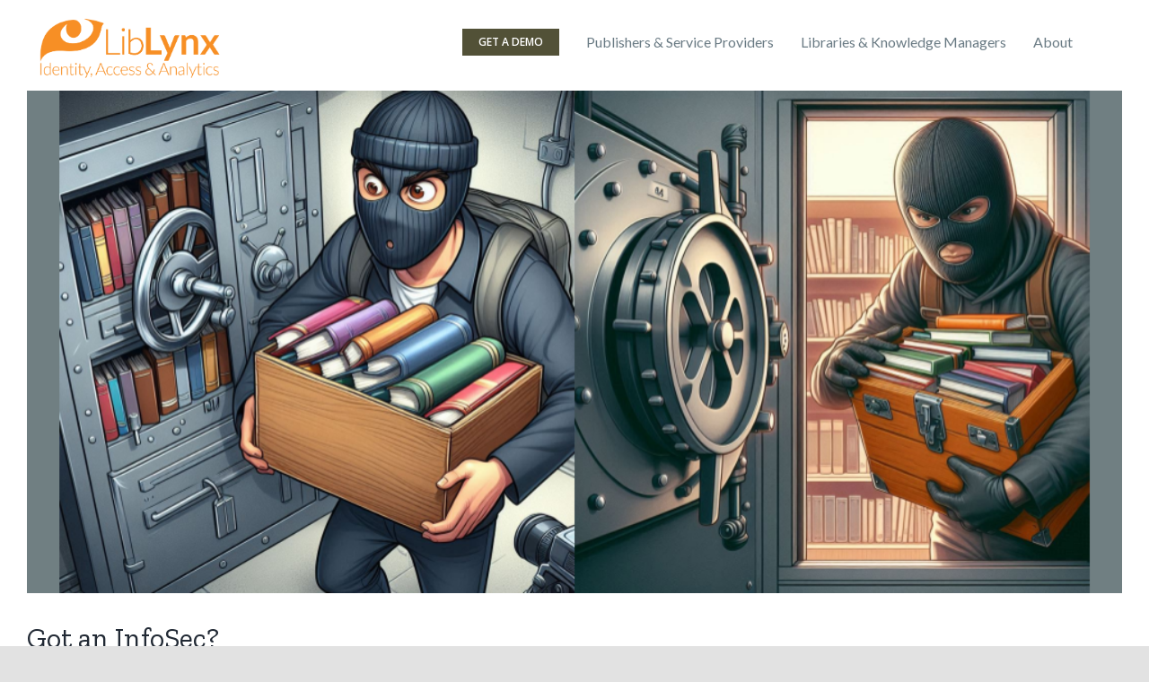

--- FILE ---
content_type: text/html; charset=UTF-8
request_url: https://www.liblynx.com/news/page/2/
body_size: 28729
content:
<!DOCTYPE html>
<html class="avada-html-layout-wide avada-html-header-position-top avada-html-is-archive avada-has-site-width-percent avada-is-100-percent-template avada-has-site-width-100-percent" lang="en-US" prefix="og: http://ogp.me/ns# fb: http://ogp.me/ns/fb#">
<head>
	<meta http-equiv="X-UA-Compatible" content="IE=edge" />
	<meta http-equiv="Content-Type" content="text/html; charset=utf-8"/>
	<meta name="viewport" content="width=device-width, initial-scale=1" />
	<meta name='robots' content='index, follow, max-image-preview:large, max-snippet:-1, max-video-preview:-1' />
	<style>img:is([sizes="auto" i], [sizes^="auto," i]) { contain-intrinsic-size: 3000px 1500px }</style>
	
	<!-- This site is optimized with the Yoast SEO plugin v26.4 - https://yoast.com/wordpress/plugins/seo/ -->
	<title>News Archive - Page 2 of 9 - LibLynx</title>
	<link rel="canonical" href="https://www.liblynx.com/news/page/2" />
	<link rel="prev" href="https://www.liblynx.com/news" />
	<link rel="next" href="https://www.liblynx.com/news/page/3" />
	<meta property="og:locale" content="en_US" />
	<meta property="og:type" content="website" />
	<meta property="og:title" content="News Archive - Page 2 of 9 - LibLynx" />
	<meta property="og:url" content="https://www.liblynx.com/news" />
	<meta property="og:site_name" content="LibLynx" />
	<meta name="twitter:card" content="summary_large_image" />
	<script type="application/ld+json" class="yoast-schema-graph">{"@context":"https://schema.org","@graph":[{"@type":"CollectionPage","@id":"https://www.liblynx.com/news","url":"https://www.liblynx.com/news/page/2","name":"News Archive - Page 2 of 9 - LibLynx","isPartOf":{"@id":"https://www.liblynx.com/#website"},"primaryImageOfPage":{"@id":"https://www.liblynx.com/news/page/2#primaryimage"},"image":{"@id":"https://www.liblynx.com/news/page/2#primaryimage"},"thumbnailUrl":"https://www.liblynx.com/wp-content/uploads/2024/08/ISO-27001-blog-post.png","breadcrumb":{"@id":"https://www.liblynx.com/news/page/2#breadcrumb"},"inLanguage":"en-US"},{"@type":"ImageObject","inLanguage":"en-US","@id":"https://www.liblynx.com/news/page/2#primaryimage","url":"https://www.liblynx.com/wp-content/uploads/2024/08/ISO-27001-blog-post.png","contentUrl":"https://www.liblynx.com/wp-content/uploads/2024/08/ISO-27001-blog-post.png","width":980,"height":450},{"@type":"BreadcrumbList","@id":"https://www.liblynx.com/news/page/2#breadcrumb","itemListElement":[{"@type":"ListItem","position":1,"name":"Home","item":"https://www.liblynx.com/"},{"@type":"ListItem","position":2,"name":"News"}]},{"@type":"WebSite","@id":"https://www.liblynx.com/#website","url":"https://www.liblynx.com/","name":"LibLynx","description":"Identity, Access &amp; Analytics","publisher":{"@id":"https://www.liblynx.com/#organization"},"potentialAction":[{"@type":"SearchAction","target":{"@type":"EntryPoint","urlTemplate":"https://www.liblynx.com/?s={search_term_string}"},"query-input":{"@type":"PropertyValueSpecification","valueRequired":true,"valueName":"search_term_string"}}],"inLanguage":"en-US"},{"@type":"Organization","@id":"https://www.liblynx.com/#organization","name":"LibLynx","url":"https://www.liblynx.com/","logo":{"@type":"ImageObject","inLanguage":"en-US","@id":"https://www.liblynx.com/#/schema/logo/image/","url":"https://www.liblynx.com/wp-content/uploads/2021/09/Header-Logo.png","contentUrl":"https://www.liblynx.com/wp-content/uploads/2021/09/Header-Logo.png","width":230,"height":91,"caption":"LibLynx"},"image":{"@id":"https://www.liblynx.com/#/schema/logo/image/"},"sameAs":["https://www.linkedin.com/company/liblynx-llc/"]}]}</script>
	<!-- / Yoast SEO plugin. -->


<link rel='dns-prefetch' href='//www.googletagmanager.com' />
<link rel="alternate" type="application/rss+xml" title="LibLynx &raquo; Feed" href="https://www.liblynx.com/feed" />
<link rel="alternate" type="application/rss+xml" title="LibLynx &raquo; Comments Feed" href="https://www.liblynx.com/comments/feed" />
					<link rel="shortcut icon" href="https://www.liblynx.com/wp-content/uploads/2025/09/favicon.ico" type="image/x-icon" />
		
		
		
		
		
		<link rel="alternate" type="application/rss+xml" title="LibLynx &raquo; News Feed" href="https://www.liblynx.com/news/feed/" />
<script type="text/javascript">
/* <![CDATA[ */
window._wpemojiSettings = {"baseUrl":"https:\/\/s.w.org\/images\/core\/emoji\/16.0.1\/72x72\/","ext":".png","svgUrl":"https:\/\/s.w.org\/images\/core\/emoji\/16.0.1\/svg\/","svgExt":".svg","source":{"concatemoji":"https:\/\/www.liblynx.com\/wp-includes\/js\/wp-emoji-release.min.js?ver=6.8.3"}};
/*! This file is auto-generated */
!function(s,n){var o,i,e;function c(e){try{var t={supportTests:e,timestamp:(new Date).valueOf()};sessionStorage.setItem(o,JSON.stringify(t))}catch(e){}}function p(e,t,n){e.clearRect(0,0,e.canvas.width,e.canvas.height),e.fillText(t,0,0);var t=new Uint32Array(e.getImageData(0,0,e.canvas.width,e.canvas.height).data),a=(e.clearRect(0,0,e.canvas.width,e.canvas.height),e.fillText(n,0,0),new Uint32Array(e.getImageData(0,0,e.canvas.width,e.canvas.height).data));return t.every(function(e,t){return e===a[t]})}function u(e,t){e.clearRect(0,0,e.canvas.width,e.canvas.height),e.fillText(t,0,0);for(var n=e.getImageData(16,16,1,1),a=0;a<n.data.length;a++)if(0!==n.data[a])return!1;return!0}function f(e,t,n,a){switch(t){case"flag":return n(e,"\ud83c\udff3\ufe0f\u200d\u26a7\ufe0f","\ud83c\udff3\ufe0f\u200b\u26a7\ufe0f")?!1:!n(e,"\ud83c\udde8\ud83c\uddf6","\ud83c\udde8\u200b\ud83c\uddf6")&&!n(e,"\ud83c\udff4\udb40\udc67\udb40\udc62\udb40\udc65\udb40\udc6e\udb40\udc67\udb40\udc7f","\ud83c\udff4\u200b\udb40\udc67\u200b\udb40\udc62\u200b\udb40\udc65\u200b\udb40\udc6e\u200b\udb40\udc67\u200b\udb40\udc7f");case"emoji":return!a(e,"\ud83e\udedf")}return!1}function g(e,t,n,a){var r="undefined"!=typeof WorkerGlobalScope&&self instanceof WorkerGlobalScope?new OffscreenCanvas(300,150):s.createElement("canvas"),o=r.getContext("2d",{willReadFrequently:!0}),i=(o.textBaseline="top",o.font="600 32px Arial",{});return e.forEach(function(e){i[e]=t(o,e,n,a)}),i}function t(e){var t=s.createElement("script");t.src=e,t.defer=!0,s.head.appendChild(t)}"undefined"!=typeof Promise&&(o="wpEmojiSettingsSupports",i=["flag","emoji"],n.supports={everything:!0,everythingExceptFlag:!0},e=new Promise(function(e){s.addEventListener("DOMContentLoaded",e,{once:!0})}),new Promise(function(t){var n=function(){try{var e=JSON.parse(sessionStorage.getItem(o));if("object"==typeof e&&"number"==typeof e.timestamp&&(new Date).valueOf()<e.timestamp+604800&&"object"==typeof e.supportTests)return e.supportTests}catch(e){}return null}();if(!n){if("undefined"!=typeof Worker&&"undefined"!=typeof OffscreenCanvas&&"undefined"!=typeof URL&&URL.createObjectURL&&"undefined"!=typeof Blob)try{var e="postMessage("+g.toString()+"("+[JSON.stringify(i),f.toString(),p.toString(),u.toString()].join(",")+"));",a=new Blob([e],{type:"text/javascript"}),r=new Worker(URL.createObjectURL(a),{name:"wpTestEmojiSupports"});return void(r.onmessage=function(e){c(n=e.data),r.terminate(),t(n)})}catch(e){}c(n=g(i,f,p,u))}t(n)}).then(function(e){for(var t in e)n.supports[t]=e[t],n.supports.everything=n.supports.everything&&n.supports[t],"flag"!==t&&(n.supports.everythingExceptFlag=n.supports.everythingExceptFlag&&n.supports[t]);n.supports.everythingExceptFlag=n.supports.everythingExceptFlag&&!n.supports.flag,n.DOMReady=!1,n.readyCallback=function(){n.DOMReady=!0}}).then(function(){return e}).then(function(){var e;n.supports.everything||(n.readyCallback(),(e=n.source||{}).concatemoji?t(e.concatemoji):e.wpemoji&&e.twemoji&&(t(e.twemoji),t(e.wpemoji)))}))}((window,document),window._wpemojiSettings);
/* ]]> */
</script>
<link rel='stylesheet' id='formidable-css' href='https://www.liblynx.com/wp-content/plugins/formidable/css/formidableforms.css?ver=1162245' type='text/css' media='all' />
<style id='wp-emoji-styles-inline-css' type='text/css'>

	img.wp-smiley, img.emoji {
		display: inline !important;
		border: none !important;
		box-shadow: none !important;
		height: 1em !important;
		width: 1em !important;
		margin: 0 0.07em !important;
		vertical-align: -0.1em !important;
		background: none !important;
		padding: 0 !important;
	}
</style>
<link rel='stylesheet' id='wp-block-library-css' href='https://www.liblynx.com/wp-includes/css/dist/block-library/style.min.css?ver=6.8.3' type='text/css' media='all' />
<style id='wp-block-library-theme-inline-css' type='text/css'>
.wp-block-audio :where(figcaption){color:#555;font-size:13px;text-align:center}.is-dark-theme .wp-block-audio :where(figcaption){color:#ffffffa6}.wp-block-audio{margin:0 0 1em}.wp-block-code{border:1px solid #ccc;border-radius:4px;font-family:Menlo,Consolas,monaco,monospace;padding:.8em 1em}.wp-block-embed :where(figcaption){color:#555;font-size:13px;text-align:center}.is-dark-theme .wp-block-embed :where(figcaption){color:#ffffffa6}.wp-block-embed{margin:0 0 1em}.blocks-gallery-caption{color:#555;font-size:13px;text-align:center}.is-dark-theme .blocks-gallery-caption{color:#ffffffa6}:root :where(.wp-block-image figcaption){color:#555;font-size:13px;text-align:center}.is-dark-theme :root :where(.wp-block-image figcaption){color:#ffffffa6}.wp-block-image{margin:0 0 1em}.wp-block-pullquote{border-bottom:4px solid;border-top:4px solid;color:currentColor;margin-bottom:1.75em}.wp-block-pullquote cite,.wp-block-pullquote footer,.wp-block-pullquote__citation{color:currentColor;font-size:.8125em;font-style:normal;text-transform:uppercase}.wp-block-quote{border-left:.25em solid;margin:0 0 1.75em;padding-left:1em}.wp-block-quote cite,.wp-block-quote footer{color:currentColor;font-size:.8125em;font-style:normal;position:relative}.wp-block-quote:where(.has-text-align-right){border-left:none;border-right:.25em solid;padding-left:0;padding-right:1em}.wp-block-quote:where(.has-text-align-center){border:none;padding-left:0}.wp-block-quote.is-large,.wp-block-quote.is-style-large,.wp-block-quote:where(.is-style-plain){border:none}.wp-block-search .wp-block-search__label{font-weight:700}.wp-block-search__button{border:1px solid #ccc;padding:.375em .625em}:where(.wp-block-group.has-background){padding:1.25em 2.375em}.wp-block-separator.has-css-opacity{opacity:.4}.wp-block-separator{border:none;border-bottom:2px solid;margin-left:auto;margin-right:auto}.wp-block-separator.has-alpha-channel-opacity{opacity:1}.wp-block-separator:not(.is-style-wide):not(.is-style-dots){width:100px}.wp-block-separator.has-background:not(.is-style-dots){border-bottom:none;height:1px}.wp-block-separator.has-background:not(.is-style-wide):not(.is-style-dots){height:2px}.wp-block-table{margin:0 0 1em}.wp-block-table td,.wp-block-table th{word-break:normal}.wp-block-table :where(figcaption){color:#555;font-size:13px;text-align:center}.is-dark-theme .wp-block-table :where(figcaption){color:#ffffffa6}.wp-block-video :where(figcaption){color:#555;font-size:13px;text-align:center}.is-dark-theme .wp-block-video :where(figcaption){color:#ffffffa6}.wp-block-video{margin:0 0 1em}:root :where(.wp-block-template-part.has-background){margin-bottom:0;margin-top:0;padding:1.25em 2.375em}
</style>
<style id='classic-theme-styles-inline-css' type='text/css'>
/*! This file is auto-generated */
.wp-block-button__link{color:#fff;background-color:#32373c;border-radius:9999px;box-shadow:none;text-decoration:none;padding:calc(.667em + 2px) calc(1.333em + 2px);font-size:1.125em}.wp-block-file__button{background:#32373c;color:#fff;text-decoration:none}
</style>
<style id='global-styles-inline-css' type='text/css'>
:root{--wp--preset--aspect-ratio--square: 1;--wp--preset--aspect-ratio--4-3: 4/3;--wp--preset--aspect-ratio--3-4: 3/4;--wp--preset--aspect-ratio--3-2: 3/2;--wp--preset--aspect-ratio--2-3: 2/3;--wp--preset--aspect-ratio--16-9: 16/9;--wp--preset--aspect-ratio--9-16: 9/16;--wp--preset--color--black: #000000;--wp--preset--color--cyan-bluish-gray: #abb8c3;--wp--preset--color--white: #ffffff;--wp--preset--color--pale-pink: #f78da7;--wp--preset--color--vivid-red: #cf2e2e;--wp--preset--color--luminous-vivid-orange: #ff6900;--wp--preset--color--luminous-vivid-amber: #fcb900;--wp--preset--color--light-green-cyan: #7bdcb5;--wp--preset--color--vivid-green-cyan: #00d084;--wp--preset--color--pale-cyan-blue: #8ed1fc;--wp--preset--color--vivid-cyan-blue: #0693e3;--wp--preset--color--vivid-purple: #9b51e0;--wp--preset--gradient--vivid-cyan-blue-to-vivid-purple: linear-gradient(135deg,rgba(6,147,227,1) 0%,rgb(155,81,224) 100%);--wp--preset--gradient--light-green-cyan-to-vivid-green-cyan: linear-gradient(135deg,rgb(122,220,180) 0%,rgb(0,208,130) 100%);--wp--preset--gradient--luminous-vivid-amber-to-luminous-vivid-orange: linear-gradient(135deg,rgba(252,185,0,1) 0%,rgba(255,105,0,1) 100%);--wp--preset--gradient--luminous-vivid-orange-to-vivid-red: linear-gradient(135deg,rgba(255,105,0,1) 0%,rgb(207,46,46) 100%);--wp--preset--gradient--very-light-gray-to-cyan-bluish-gray: linear-gradient(135deg,rgb(238,238,238) 0%,rgb(169,184,195) 100%);--wp--preset--gradient--cool-to-warm-spectrum: linear-gradient(135deg,rgb(74,234,220) 0%,rgb(151,120,209) 20%,rgb(207,42,186) 40%,rgb(238,44,130) 60%,rgb(251,105,98) 80%,rgb(254,248,76) 100%);--wp--preset--gradient--blush-light-purple: linear-gradient(135deg,rgb(255,206,236) 0%,rgb(152,150,240) 100%);--wp--preset--gradient--blush-bordeaux: linear-gradient(135deg,rgb(254,205,165) 0%,rgb(254,45,45) 50%,rgb(107,0,62) 100%);--wp--preset--gradient--luminous-dusk: linear-gradient(135deg,rgb(255,203,112) 0%,rgb(199,81,192) 50%,rgb(65,88,208) 100%);--wp--preset--gradient--pale-ocean: linear-gradient(135deg,rgb(255,245,203) 0%,rgb(182,227,212) 50%,rgb(51,167,181) 100%);--wp--preset--gradient--electric-grass: linear-gradient(135deg,rgb(202,248,128) 0%,rgb(113,206,126) 100%);--wp--preset--gradient--midnight: linear-gradient(135deg,rgb(2,3,129) 0%,rgb(40,116,252) 100%);--wp--preset--font-size--small: 13.5px;--wp--preset--font-size--medium: 20px;--wp--preset--font-size--large: 27px;--wp--preset--font-size--x-large: 42px;--wp--preset--font-size--normal: 18px;--wp--preset--font-size--xlarge: 36px;--wp--preset--font-size--huge: 54px;--wp--preset--spacing--20: 0.44rem;--wp--preset--spacing--30: 0.67rem;--wp--preset--spacing--40: 1rem;--wp--preset--spacing--50: 1.5rem;--wp--preset--spacing--60: 2.25rem;--wp--preset--spacing--70: 3.38rem;--wp--preset--spacing--80: 5.06rem;--wp--preset--shadow--natural: 6px 6px 9px rgba(0, 0, 0, 0.2);--wp--preset--shadow--deep: 12px 12px 50px rgba(0, 0, 0, 0.4);--wp--preset--shadow--sharp: 6px 6px 0px rgba(0, 0, 0, 0.2);--wp--preset--shadow--outlined: 6px 6px 0px -3px rgba(255, 255, 255, 1), 6px 6px rgba(0, 0, 0, 1);--wp--preset--shadow--crisp: 6px 6px 0px rgba(0, 0, 0, 1);}:where(.is-layout-flex){gap: 0.5em;}:where(.is-layout-grid){gap: 0.5em;}body .is-layout-flex{display: flex;}.is-layout-flex{flex-wrap: wrap;align-items: center;}.is-layout-flex > :is(*, div){margin: 0;}body .is-layout-grid{display: grid;}.is-layout-grid > :is(*, div){margin: 0;}:where(.wp-block-columns.is-layout-flex){gap: 2em;}:where(.wp-block-columns.is-layout-grid){gap: 2em;}:where(.wp-block-post-template.is-layout-flex){gap: 1.25em;}:where(.wp-block-post-template.is-layout-grid){gap: 1.25em;}.has-black-color{color: var(--wp--preset--color--black) !important;}.has-cyan-bluish-gray-color{color: var(--wp--preset--color--cyan-bluish-gray) !important;}.has-white-color{color: var(--wp--preset--color--white) !important;}.has-pale-pink-color{color: var(--wp--preset--color--pale-pink) !important;}.has-vivid-red-color{color: var(--wp--preset--color--vivid-red) !important;}.has-luminous-vivid-orange-color{color: var(--wp--preset--color--luminous-vivid-orange) !important;}.has-luminous-vivid-amber-color{color: var(--wp--preset--color--luminous-vivid-amber) !important;}.has-light-green-cyan-color{color: var(--wp--preset--color--light-green-cyan) !important;}.has-vivid-green-cyan-color{color: var(--wp--preset--color--vivid-green-cyan) !important;}.has-pale-cyan-blue-color{color: var(--wp--preset--color--pale-cyan-blue) !important;}.has-vivid-cyan-blue-color{color: var(--wp--preset--color--vivid-cyan-blue) !important;}.has-vivid-purple-color{color: var(--wp--preset--color--vivid-purple) !important;}.has-black-background-color{background-color: var(--wp--preset--color--black) !important;}.has-cyan-bluish-gray-background-color{background-color: var(--wp--preset--color--cyan-bluish-gray) !important;}.has-white-background-color{background-color: var(--wp--preset--color--white) !important;}.has-pale-pink-background-color{background-color: var(--wp--preset--color--pale-pink) !important;}.has-vivid-red-background-color{background-color: var(--wp--preset--color--vivid-red) !important;}.has-luminous-vivid-orange-background-color{background-color: var(--wp--preset--color--luminous-vivid-orange) !important;}.has-luminous-vivid-amber-background-color{background-color: var(--wp--preset--color--luminous-vivid-amber) !important;}.has-light-green-cyan-background-color{background-color: var(--wp--preset--color--light-green-cyan) !important;}.has-vivid-green-cyan-background-color{background-color: var(--wp--preset--color--vivid-green-cyan) !important;}.has-pale-cyan-blue-background-color{background-color: var(--wp--preset--color--pale-cyan-blue) !important;}.has-vivid-cyan-blue-background-color{background-color: var(--wp--preset--color--vivid-cyan-blue) !important;}.has-vivid-purple-background-color{background-color: var(--wp--preset--color--vivid-purple) !important;}.has-black-border-color{border-color: var(--wp--preset--color--black) !important;}.has-cyan-bluish-gray-border-color{border-color: var(--wp--preset--color--cyan-bluish-gray) !important;}.has-white-border-color{border-color: var(--wp--preset--color--white) !important;}.has-pale-pink-border-color{border-color: var(--wp--preset--color--pale-pink) !important;}.has-vivid-red-border-color{border-color: var(--wp--preset--color--vivid-red) !important;}.has-luminous-vivid-orange-border-color{border-color: var(--wp--preset--color--luminous-vivid-orange) !important;}.has-luminous-vivid-amber-border-color{border-color: var(--wp--preset--color--luminous-vivid-amber) !important;}.has-light-green-cyan-border-color{border-color: var(--wp--preset--color--light-green-cyan) !important;}.has-vivid-green-cyan-border-color{border-color: var(--wp--preset--color--vivid-green-cyan) !important;}.has-pale-cyan-blue-border-color{border-color: var(--wp--preset--color--pale-cyan-blue) !important;}.has-vivid-cyan-blue-border-color{border-color: var(--wp--preset--color--vivid-cyan-blue) !important;}.has-vivid-purple-border-color{border-color: var(--wp--preset--color--vivid-purple) !important;}.has-vivid-cyan-blue-to-vivid-purple-gradient-background{background: var(--wp--preset--gradient--vivid-cyan-blue-to-vivid-purple) !important;}.has-light-green-cyan-to-vivid-green-cyan-gradient-background{background: var(--wp--preset--gradient--light-green-cyan-to-vivid-green-cyan) !important;}.has-luminous-vivid-amber-to-luminous-vivid-orange-gradient-background{background: var(--wp--preset--gradient--luminous-vivid-amber-to-luminous-vivid-orange) !important;}.has-luminous-vivid-orange-to-vivid-red-gradient-background{background: var(--wp--preset--gradient--luminous-vivid-orange-to-vivid-red) !important;}.has-very-light-gray-to-cyan-bluish-gray-gradient-background{background: var(--wp--preset--gradient--very-light-gray-to-cyan-bluish-gray) !important;}.has-cool-to-warm-spectrum-gradient-background{background: var(--wp--preset--gradient--cool-to-warm-spectrum) !important;}.has-blush-light-purple-gradient-background{background: var(--wp--preset--gradient--blush-light-purple) !important;}.has-blush-bordeaux-gradient-background{background: var(--wp--preset--gradient--blush-bordeaux) !important;}.has-luminous-dusk-gradient-background{background: var(--wp--preset--gradient--luminous-dusk) !important;}.has-pale-ocean-gradient-background{background: var(--wp--preset--gradient--pale-ocean) !important;}.has-electric-grass-gradient-background{background: var(--wp--preset--gradient--electric-grass) !important;}.has-midnight-gradient-background{background: var(--wp--preset--gradient--midnight) !important;}.has-small-font-size{font-size: var(--wp--preset--font-size--small) !important;}.has-medium-font-size{font-size: var(--wp--preset--font-size--medium) !important;}.has-large-font-size{font-size: var(--wp--preset--font-size--large) !important;}.has-x-large-font-size{font-size: var(--wp--preset--font-size--x-large) !important;}
:where(.wp-block-post-template.is-layout-flex){gap: 1.25em;}:where(.wp-block-post-template.is-layout-grid){gap: 1.25em;}
:where(.wp-block-columns.is-layout-flex){gap: 2em;}:where(.wp-block-columns.is-layout-grid){gap: 2em;}
:root :where(.wp-block-pullquote){font-size: 1.5em;line-height: 1.6;}
</style>
<style id='responsive-menu-inline-css' type='text/css'>
/** This file is major component of this plugin so please don't try to edit here. */
#rmp_menu_trigger-6007 {
  width: 55px;
  height: 55px;
  position: fixed;
  top: 15px;
  border-radius: 5px;
  display: none;
  text-decoration: none;
  right: 5%;
  background: #000000;
  transition: transform 0.5s, background-color 0.5s;
}
#rmp_menu_trigger-6007:hover, #rmp_menu_trigger-6007:focus {
  background: #000000;
  text-decoration: unset;
}
#rmp_menu_trigger-6007.is-active {
  background: #000000;
}
#rmp_menu_trigger-6007 .rmp-trigger-box {
  width: 25px;
  color: #ffffff;
}
#rmp_menu_trigger-6007 .rmp-trigger-icon-active, #rmp_menu_trigger-6007 .rmp-trigger-text-open {
  display: none;
}
#rmp_menu_trigger-6007.is-active .rmp-trigger-icon-active, #rmp_menu_trigger-6007.is-active .rmp-trigger-text-open {
  display: inline;
}
#rmp_menu_trigger-6007.is-active .rmp-trigger-icon-inactive, #rmp_menu_trigger-6007.is-active .rmp-trigger-text {
  display: none;
}
#rmp_menu_trigger-6007 .rmp-trigger-label {
  color: #ffffff;
  pointer-events: none;
  line-height: 13px;
  font-family: inherit;
  font-size: 14px;
  display: inline;
  text-transform: inherit;
}
#rmp_menu_trigger-6007 .rmp-trigger-label.rmp-trigger-label-top {
  display: block;
  margin-bottom: 12px;
}
#rmp_menu_trigger-6007 .rmp-trigger-label.rmp-trigger-label-bottom {
  display: block;
  margin-top: 12px;
}
#rmp_menu_trigger-6007 .responsive-menu-pro-inner {
  display: block;
}
#rmp_menu_trigger-6007 .rmp-trigger-icon-inactive .rmp-font-icon {
  color: #ffffff;
}
#rmp_menu_trigger-6007 .responsive-menu-pro-inner, #rmp_menu_trigger-6007 .responsive-menu-pro-inner::before, #rmp_menu_trigger-6007 .responsive-menu-pro-inner::after {
  width: 25px;
  height: 3px;
  background-color: #ffffff;
  border-radius: 4px;
  position: absolute;
}
#rmp_menu_trigger-6007 .rmp-trigger-icon-active .rmp-font-icon {
  color: #ffffff;
}
#rmp_menu_trigger-6007.is-active .responsive-menu-pro-inner, #rmp_menu_trigger-6007.is-active .responsive-menu-pro-inner::before, #rmp_menu_trigger-6007.is-active .responsive-menu-pro-inner::after {
  background-color: #ffffff;
}
#rmp_menu_trigger-6007:hover .rmp-trigger-icon-inactive .rmp-font-icon {
  color: #ffffff;
}
#rmp_menu_trigger-6007:not(.is-active):hover .responsive-menu-pro-inner, #rmp_menu_trigger-6007:not(.is-active):hover .responsive-menu-pro-inner::before, #rmp_menu_trigger-6007:not(.is-active):hover .responsive-menu-pro-inner::after {
  background-color: #ffffff;
}
#rmp_menu_trigger-6007 .responsive-menu-pro-inner::before {
  top: 10px;
}
#rmp_menu_trigger-6007 .responsive-menu-pro-inner::after {
  bottom: 10px;
}
#rmp_menu_trigger-6007.is-active .responsive-menu-pro-inner::after {
  bottom: 0;
}
/* Hamburger menu styling */
@media screen and (max-width: 8000px) {
  /** Menu Title Style */
  /** Menu Additional Content Style */
  #rmp_menu_trigger-6007 {
    display: block;
  }
  #rmp-container-6007 {
    position: fixed;
    top: 0;
    margin: 0;
    transition: transform 0.5s;
    overflow: auto;
    display: block;
    width: 30%;
    background-color: #212121;
    background-image: url("");
    height: 100%;
    right: 0;
    padding-top: 0px;
    padding-left: 0px;
    padding-bottom: 0px;
    padding-right: 0px;
  }
  #rmp-menu-wrap-6007 {
    padding-top: 0px;
    padding-left: 0px;
    padding-bottom: 0px;
    padding-right: 0px;
    background-color: #212121;
  }
  #rmp-menu-wrap-6007 .rmp-menu, #rmp-menu-wrap-6007 .rmp-submenu {
    width: 100%;
    box-sizing: border-box;
    margin: 0;
    padding: 0;
  }
  #rmp-menu-wrap-6007 .rmp-submenu-depth-1 .rmp-menu-item-link {
    padding-left: 10%;
  }
  #rmp-menu-wrap-6007 .rmp-submenu-depth-2 .rmp-menu-item-link {
    padding-left: 15%;
  }
  #rmp-menu-wrap-6007 .rmp-submenu-depth-3 .rmp-menu-item-link {
    padding-left: 20%;
  }
  #rmp-menu-wrap-6007 .rmp-submenu-depth-4 .rmp-menu-item-link {
    padding-left: 25%;
  }
  #rmp-menu-wrap-6007 .rmp-submenu.rmp-submenu-open {
    display: block;
  }
  #rmp-menu-wrap-6007 .rmp-menu-item {
    width: 100%;
    list-style: none;
    margin: 0;
  }
  #rmp-menu-wrap-6007 .rmp-menu-item-link {
    height: 40px;
    line-height: 40px;
    font-size: 13px;
    border-bottom: 1px solid #212121;
    font-family: inherit;
    color: #ffffff;
    text-align: left;
    background-color: #212121;
    font-weight: normal;
    letter-spacing: 0px;
    display: block;
    box-sizing: border-box;
    width: 100%;
    text-decoration: none;
    position: relative;
    overflow: hidden;
    transition: background-color 0.5s, border-color 0.5s, 0.5s;
    padding: 0 5%;
    padding-right: 50px;
  }
  #rmp-menu-wrap-6007 .rmp-menu-item-link:after, #rmp-menu-wrap-6007 .rmp-menu-item-link:before {
    display: none;
  }
  #rmp-menu-wrap-6007 .rmp-menu-item-link:hover, #rmp-menu-wrap-6007 .rmp-menu-item-link:focus {
    color: #ffffff;
    border-color: #212121;
    background-color: #3f3f3f;
  }
  #rmp-menu-wrap-6007 .rmp-menu-item-link:focus {
    outline: none;
    border-color: unset;
    box-shadow: unset;
  }
  #rmp-menu-wrap-6007 .rmp-menu-item-link .rmp-font-icon {
    height: 40px;
    line-height: 40px;
    margin-right: 10px;
    font-size: 13px;
  }
  #rmp-menu-wrap-6007 .rmp-menu-current-item .rmp-menu-item-link {
    color: #ffffff;
    border-color: #212121;
    background-color: #212121;
  }
  #rmp-menu-wrap-6007 .rmp-menu-current-item .rmp-menu-item-link:hover, #rmp-menu-wrap-6007 .rmp-menu-current-item .rmp-menu-item-link:focus {
    color: #ffffff;
    border-color: #3f3f3f;
    background-color: #3f3f3f;
  }
  #rmp-menu-wrap-6007 .rmp-menu-subarrow {
    position: absolute;
    top: 0;
    bottom: 0;
    text-align: center;
    overflow: hidden;
    background-size: cover;
    overflow: hidden;
    right: 0;
    border-left-style: solid;
    border-left-color: #212121;
    border-left-width: 1px;
    height: 39px;
    width: 40px;
    color: #ffffff;
    background-color: #212121;
  }
  #rmp-menu-wrap-6007 .rmp-menu-subarrow svg {
    fill: #ffffff;
  }
  #rmp-menu-wrap-6007 .rmp-menu-subarrow:hover {
    color: #ffffff;
    border-color: #3f3f3f;
    background-color: #3f3f3f;
  }
  #rmp-menu-wrap-6007 .rmp-menu-subarrow:hover svg {
    fill: #ffffff;
  }
  #rmp-menu-wrap-6007 .rmp-menu-subarrow .rmp-font-icon {
    margin-right: unset;
  }
  #rmp-menu-wrap-6007 .rmp-menu-subarrow * {
    vertical-align: middle;
    line-height: 39px;
  }
  #rmp-menu-wrap-6007 .rmp-menu-subarrow-active {
    display: block;
    background-size: cover;
    color: #ffffff;
    border-color: #212121;
    background-color: #212121;
  }
  #rmp-menu-wrap-6007 .rmp-menu-subarrow-active svg {
    fill: #ffffff;
  }
  #rmp-menu-wrap-6007 .rmp-menu-subarrow-active:hover {
    color: #ffffff;
    border-color: #3f3f3f;
    background-color: #3f3f3f;
  }
  #rmp-menu-wrap-6007 .rmp-menu-subarrow-active:hover svg {
    fill: #ffffff;
  }
  #rmp-menu-wrap-6007 .rmp-submenu {
    display: none;
  }
  #rmp-menu-wrap-6007 .rmp-submenu .rmp-menu-item-link {
    height: 40px;
    line-height: 40px;
    letter-spacing: 0px;
    font-size: 13px;
    border-bottom: 1px solid #212121;
    font-family: inherit;
    font-weight: normal;
    color: #ffffff;
    text-align: left;
    background-color: #212121;
  }
  #rmp-menu-wrap-6007 .rmp-submenu .rmp-menu-item-link:hover, #rmp-menu-wrap-6007 .rmp-submenu .rmp-menu-item-link:focus {
    color: #ffffff;
    border-color: #212121;
    background-color: #3f3f3f;
  }
  #rmp-menu-wrap-6007 .rmp-submenu .rmp-menu-current-item .rmp-menu-item-link {
    color: #ffffff;
    border-color: #212121;
    background-color: #212121;
  }
  #rmp-menu-wrap-6007 .rmp-submenu .rmp-menu-current-item .rmp-menu-item-link:hover, #rmp-menu-wrap-6007 .rmp-submenu .rmp-menu-current-item .rmp-menu-item-link:focus {
    color: #ffffff;
    border-color: #3f3f3f;
    background-color: #3f3f3f;
  }
  #rmp-menu-wrap-6007 .rmp-submenu .rmp-menu-subarrow {
    right: 0;
    border-right: unset;
    border-left-style: solid;
    border-left-color: #212121;
    border-left-width: 1px;
    height: 39px;
    line-height: 39px;
    width: 40px;
    color: #ffffff;
    background-color: #212121;
  }
  #rmp-menu-wrap-6007 .rmp-submenu .rmp-menu-subarrow:hover {
    color: #ffffff;
    border-color: #3f3f3f;
    background-color: #3f3f3f;
  }
  #rmp-menu-wrap-6007 .rmp-submenu .rmp-menu-subarrow-active {
    color: #ffffff;
    border-color: #212121;
    background-color: #212121;
  }
  #rmp-menu-wrap-6007 .rmp-submenu .rmp-menu-subarrow-active:hover {
    color: #ffffff;
    border-color: #3f3f3f;
    background-color: #3f3f3f;
  }
  #rmp-menu-wrap-6007 .rmp-menu-item-description {
    margin: 0;
    padding: 5px 5%;
    opacity: 0.8;
    color: #ffffff;
  }
  #rmp-search-box-6007 {
    display: block;
    padding-top: 0px;
    padding-left: 5%;
    padding-bottom: 0px;
    padding-right: 5%;
  }
  #rmp-search-box-6007 .rmp-search-form {
    margin: 0;
  }
  #rmp-search-box-6007 .rmp-search-box {
    background: #ffffff;
    border: 1px solid #dadada;
    color: #333333;
    width: 100%;
    padding: 0 5%;
    border-radius: 30px;
    height: 45px;
    -webkit-appearance: none;
  }
  #rmp-search-box-6007 .rmp-search-box::placeholder {
    color: #c7c7cd;
  }
  #rmp-search-box-6007 .rmp-search-box:focus {
    background-color: #ffffff;
    outline: 2px solid #dadada;
    color: #333333;
  }
  #rmp-menu-title-6007 {
    background-color: #ffffff;
    color: #7d8c93;
    text-align: left;
    font-size: 16px;
    padding-top: 10%;
    padding-left: 5%;
    padding-bottom: 0%;
    padding-right: 5%;
    font-weight: 400;
    transition: background-color 0.5s, border-color 0.5s, color 0.5s;
  }
  #rmp-menu-title-6007:hover {
    background-color: #f78f25;
    color: #7d8c93;
  }
  #rmp-menu-title-6007 > .rmp-menu-title-link {
    color: #7d8c93;
    width: 100%;
    background-color: unset;
    text-decoration: none;
  }
  #rmp-menu-title-6007 > .rmp-menu-title-link:hover {
    color: #7d8c93;
  }
  #rmp-menu-title-6007 .rmp-font-icon {
    font-size: 16px;
  }
  #rmp-menu-additional-content-6007 {
    padding-top: 0px;
    padding-left: 5%;
    padding-bottom: 0px;
    padding-right: 5%;
    color: #ffffff;
    text-align: center;
    font-size: 16px;
  }
}
/**
This file contents common styling of menus.
*/
.rmp-container {
  display: none;
  visibility: visible;
  padding: 0px 0px 0px 0px;
  z-index: 99998;
  transition: all 0.3s;
  /** Scrolling bar in menu setting box **/
}
.rmp-container.rmp-fade-top, .rmp-container.rmp-fade-left, .rmp-container.rmp-fade-right, .rmp-container.rmp-fade-bottom {
  display: none;
}
.rmp-container.rmp-slide-left, .rmp-container.rmp-push-left {
  transform: translateX(-100%);
  -ms-transform: translateX(-100%);
  -webkit-transform: translateX(-100%);
  -moz-transform: translateX(-100%);
}
.rmp-container.rmp-slide-left.rmp-menu-open, .rmp-container.rmp-push-left.rmp-menu-open {
  transform: translateX(0);
  -ms-transform: translateX(0);
  -webkit-transform: translateX(0);
  -moz-transform: translateX(0);
}
.rmp-container.rmp-slide-right, .rmp-container.rmp-push-right {
  transform: translateX(100%);
  -ms-transform: translateX(100%);
  -webkit-transform: translateX(100%);
  -moz-transform: translateX(100%);
}
.rmp-container.rmp-slide-right.rmp-menu-open, .rmp-container.rmp-push-right.rmp-menu-open {
  transform: translateX(0);
  -ms-transform: translateX(0);
  -webkit-transform: translateX(0);
  -moz-transform: translateX(0);
}
.rmp-container.rmp-slide-top, .rmp-container.rmp-push-top {
  transform: translateY(-100%);
  -ms-transform: translateY(-100%);
  -webkit-transform: translateY(-100%);
  -moz-transform: translateY(-100%);
}
.rmp-container.rmp-slide-top.rmp-menu-open, .rmp-container.rmp-push-top.rmp-menu-open {
  transform: translateY(0);
  -ms-transform: translateY(0);
  -webkit-transform: translateY(0);
  -moz-transform: translateY(0);
}
.rmp-container.rmp-slide-bottom, .rmp-container.rmp-push-bottom {
  transform: translateY(100%);
  -ms-transform: translateY(100%);
  -webkit-transform: translateY(100%);
  -moz-transform: translateY(100%);
}
.rmp-container.rmp-slide-bottom.rmp-menu-open, .rmp-container.rmp-push-bottom.rmp-menu-open {
  transform: translateX(0);
  -ms-transform: translateX(0);
  -webkit-transform: translateX(0);
  -moz-transform: translateX(0);
}
.rmp-container::-webkit-scrollbar {
  width: 0px;
}
.rmp-container ::-webkit-scrollbar-track {
  box-shadow: inset 0 0 5px transparent;
}
.rmp-container ::-webkit-scrollbar-thumb {
  background: transparent;
}
.rmp-container ::-webkit-scrollbar-thumb:hover {
  background: transparent;
}
.rmp-container .rmp-menu-wrap .rmp-menu {
  transition: none;
  border-radius: 0;
  box-shadow: none;
  background: none;
  border: 0;
  bottom: auto;
  box-sizing: border-box;
  clip: auto;
  color: #666;
  display: block;
  float: none;
  font-family: inherit;
  font-size: 14px;
  height: auto;
  left: auto;
  line-height: 1.7;
  list-style-type: none;
  margin: 0;
  min-height: auto;
  max-height: none;
  opacity: 1;
  outline: none;
  overflow: visible;
  padding: 0;
  position: relative;
  pointer-events: auto;
  right: auto;
  text-align: left;
  text-decoration: none;
  text-indent: 0;
  text-transform: none;
  transform: none;
  top: auto;
  visibility: inherit;
  width: auto;
  word-wrap: break-word;
  white-space: normal;
}
.rmp-container .rmp-menu-additional-content {
  display: block;
  word-break: break-word;
}
.rmp-container .rmp-menu-title {
  display: flex;
  flex-direction: column;
}
.rmp-container .rmp-menu-title .rmp-menu-title-image {
  max-width: 100%;
  margin-bottom: 15px;
  display: block;
  margin: auto;
  margin-bottom: 15px;
}
button.rmp_menu_trigger {
  z-index: 999999;
  overflow: hidden;
  outline: none;
  border: 0;
  display: none;
  margin: 0;
  transition: transform 0.5s, background-color 0.5s;
  padding: 0;
}
button.rmp_menu_trigger .responsive-menu-pro-inner::before, button.rmp_menu_trigger .responsive-menu-pro-inner::after {
  content: "";
  display: block;
}
button.rmp_menu_trigger .responsive-menu-pro-inner::before {
  top: 10px;
}
button.rmp_menu_trigger .responsive-menu-pro-inner::after {
  bottom: 10px;
}
button.rmp_menu_trigger .rmp-trigger-box {
  width: 40px;
  display: inline-block;
  position: relative;
  pointer-events: none;
  vertical-align: super;
}
.admin-bar .rmp-container, .admin-bar .rmp_menu_trigger {
  margin-top: 32px !important;
}
@media screen and (max-width: 782px) {
  .admin-bar .rmp-container, .admin-bar .rmp_menu_trigger {
    margin-top: 46px !important;
  }
}
/*  Menu Trigger Boring Animation */
.rmp-menu-trigger-boring .responsive-menu-pro-inner {
  transition-property: none;
}
.rmp-menu-trigger-boring .responsive-menu-pro-inner::after, .rmp-menu-trigger-boring .responsive-menu-pro-inner::before {
  transition-property: none;
}
.rmp-menu-trigger-boring.is-active .responsive-menu-pro-inner {
  transform: rotate(45deg);
}
.rmp-menu-trigger-boring.is-active .responsive-menu-pro-inner:before {
  top: 0;
  opacity: 0;
}
.rmp-menu-trigger-boring.is-active .responsive-menu-pro-inner:after {
  bottom: 0;
  transform: rotate(-90deg);
}

</style>
<link rel='stylesheet' id='dashicons-css' href='https://www.liblynx.com/wp-includes/css/dashicons.min.css?ver=6.8.3' type='text/css' media='all' />
<link rel='stylesheet' id='avada-stylesheet-css' href='https://www.liblynx.com/wp-content/themes/Avada/assets/css/style.min.css?ver=7.1.1' type='text/css' media='all' />
<link rel='stylesheet' id='child-style-css' href='https://www.liblynx.com/wp-content/themes/Avada-Child-Theme/style.css?ver=6.8.3' type='text/css' media='all' />
<!--[if IE]>
<link rel='stylesheet' id='avada-IE-css' href='https://www.liblynx.com/wp-content/themes/Avada/assets/css/ie.min.css?ver=7.1.1' type='text/css' media='all' />
<style id='avada-IE-inline-css' type='text/css'>
.avada-select-parent .select-arrow{background-color:#ffffff}
.select-arrow{background-color:#ffffff}
</style>
<![endif]-->
<link rel='stylesheet' id='wp-pagenavi-css' href='https://www.liblynx.com/wp-content/plugins/wp-pagenavi/pagenavi-css.css?ver=2.70' type='text/css' media='all' />
<link rel='stylesheet' id='fusion-dynamic-css-css' href='https://www.liblynx.com/wp-content/uploads/fusion-styles/57f9b7574a0cce69856f42fc6cceed05.min.css?ver=3.1.1' type='text/css' media='all' />
<link rel='stylesheet' id='cf7cf-style-css' href='https://www.liblynx.com/wp-content/plugins/cf7-conditional-fields/style.css?ver=2.6.6' type='text/css' media='all' />
<script type="text/javascript" src="https://www.liblynx.com/wp-includes/js/jquery/jquery.min.js?ver=3.7.1" id="jquery-core-js"></script>
<script type="text/javascript" src="https://www.liblynx.com/wp-includes/js/jquery/jquery-migrate.min.js?ver=3.4.1" id="jquery-migrate-js"></script>
<script type="text/javascript" id="rmp_menu_scripts-js-extra">
/* <![CDATA[ */
var rmp_menu = {"ajaxURL":"https:\/\/www.liblynx.com\/wp-admin\/admin-ajax.php","wp_nonce":"7f78539b92","menu":[{"menu_theme":null,"theme_type":"default","theme_location_menu":"","submenu_submenu_arrow_width":"40","submenu_submenu_arrow_width_unit":"px","submenu_submenu_arrow_height":"39","submenu_submenu_arrow_height_unit":"px","submenu_arrow_position":"right","submenu_sub_arrow_background_colour":"#212121","submenu_sub_arrow_background_hover_colour":"#3f3f3f","submenu_sub_arrow_background_colour_active":"#212121","submenu_sub_arrow_background_hover_colour_active":"#3f3f3f","submenu_sub_arrow_border_width":"1","submenu_sub_arrow_border_width_unit":"px","submenu_sub_arrow_border_colour":"#212121","submenu_sub_arrow_border_hover_colour":"#3f3f3f","submenu_sub_arrow_border_colour_active":"#212121","submenu_sub_arrow_border_hover_colour_active":"#3f3f3f","submenu_sub_arrow_shape_colour":"#ffffff","submenu_sub_arrow_shape_hover_colour":"#ffffff","submenu_sub_arrow_shape_colour_active":"#ffffff","submenu_sub_arrow_shape_hover_colour_active":"#ffffff","use_header_bar":"off","header_bar_items_order":"{\"logo\":\"on\",\"title\":\"on\",\"search\":\"on\",\"html content\":\"on\"}","header_bar_title":"","header_bar_html_content":"","header_bar_logo":"","header_bar_logo_link":"","header_bar_logo_width":"","header_bar_logo_width_unit":"%","header_bar_logo_height":"","header_bar_logo_height_unit":"px","header_bar_height":"80","header_bar_height_unit":"px","header_bar_padding":{"top":"0px","right":"5%","bottom":"0px","left":"5%"},"header_bar_font":"","header_bar_font_size":"14","header_bar_font_size_unit":"px","header_bar_text_color":"#ffffff","header_bar_background_color":"#ffffff","header_bar_breakpoint":"800","header_bar_position_type":"fixed","header_bar_adjust_page":null,"header_bar_scroll_enable":"off","header_bar_scroll_background_color":"#36bdf6","mobile_breakpoint":"600","tablet_breakpoint":"8000","transition_speed":"0.5","sub_menu_speed":"0.2","show_menu_on_page_load":"","menu_disable_scrolling":"off","menu_overlay":"off","menu_overlay_colour":"rgba(0, 0, 0, 0.7)","desktop_menu_width":"","desktop_menu_width_unit":"%","desktop_menu_positioning":"fixed","desktop_menu_side":"","desktop_menu_to_hide":"","use_current_theme_location":"off","mega_menu":{"225":"off","227":"off","229":"off","228":"off","226":"off"},"desktop_submenu_open_animation":"fade","desktop_submenu_open_animation_speed":"100ms","desktop_submenu_open_on_click":"","desktop_menu_hide_and_show":"","menu_name":"Default Menu","menu_to_use":"humburger","different_menu_for_mobile":"off","menu_to_use_in_mobile":"main-menu","use_mobile_menu":"on","use_tablet_menu":"on","use_desktop_menu":"","menu_display_on":"shortcode","menu_to_hide":"","submenu_descriptions_on":"","custom_walker":"","menu_background_colour":"#212121","menu_depth":"5","smooth_scroll_on":"off","smooth_scroll_speed":"500","menu_font_icons":[],"menu_links_height":"40","menu_links_height_unit":"px","menu_links_line_height":"40","menu_links_line_height_unit":"px","menu_depth_0":"5","menu_depth_0_unit":"%","menu_font_size":"13","menu_font_size_unit":"px","menu_font":"","menu_font_weight":"normal","menu_text_alignment":"left","menu_text_letter_spacing":"","menu_word_wrap":"off","menu_link_colour":"#ffffff","menu_link_hover_colour":"#ffffff","menu_current_link_colour":"#ffffff","menu_current_link_hover_colour":"#ffffff","menu_item_background_colour":"#212121","menu_item_background_hover_colour":"#3f3f3f","menu_current_item_background_colour":"#212121","menu_current_item_background_hover_colour":"#3f3f3f","menu_border_width":"1","menu_border_width_unit":"px","menu_item_border_colour":"#212121","menu_item_border_colour_hover":"#212121","menu_current_item_border_colour":"#212121","menu_current_item_border_hover_colour":"#3f3f3f","submenu_links_height":"40","submenu_links_height_unit":"px","submenu_links_line_height":"40","submenu_links_line_height_unit":"px","menu_depth_side":"left","menu_depth_1":"10","menu_depth_1_unit":"%","menu_depth_2":"15","menu_depth_2_unit":"%","menu_depth_3":"20","menu_depth_3_unit":"%","menu_depth_4":"25","menu_depth_4_unit":"%","submenu_item_background_colour":"#212121","submenu_item_background_hover_colour":"#3f3f3f","submenu_current_item_background_colour":"#212121","submenu_current_item_background_hover_colour":"#3f3f3f","submenu_border_width":"1","submenu_border_width_unit":"px","submenu_item_border_colour":"#212121","submenu_item_border_colour_hover":"#212121","submenu_current_item_border_colour":"#212121","submenu_current_item_border_hover_colour":"#3f3f3f","submenu_font_size":"13","submenu_font_size_unit":"px","submenu_font":"","submenu_font_weight":"normal","submenu_text_letter_spacing":"","submenu_text_alignment":"left","submenu_link_colour":"#ffffff","submenu_link_hover_colour":"#ffffff","submenu_current_link_colour":"#ffffff","submenu_current_link_hover_colour":"#ffffff","inactive_arrow_shape":"\u25bc","active_arrow_shape":"\u25b2","inactive_arrow_font_icon":"","active_arrow_font_icon":"","inactive_arrow_image":"","active_arrow_image":"","submenu_arrow_width":"40","submenu_arrow_width_unit":"px","submenu_arrow_height":"39","submenu_arrow_height_unit":"px","arrow_position":"right","menu_sub_arrow_shape_colour":"#ffffff","menu_sub_arrow_shape_hover_colour":"#ffffff","menu_sub_arrow_shape_colour_active":"#ffffff","menu_sub_arrow_shape_hover_colour_active":"#ffffff","menu_sub_arrow_border_width":"1","menu_sub_arrow_border_width_unit":"px","menu_sub_arrow_border_colour":"#212121","menu_sub_arrow_border_hover_colour":"#3f3f3f","menu_sub_arrow_border_colour_active":"#212121","menu_sub_arrow_border_hover_colour_active":"#3f3f3f","menu_sub_arrow_background_colour":"#212121","menu_sub_arrow_background_hover_colour":"#3f3f3f","menu_sub_arrow_background_colour_active":"#212121","menu_sub_arrow_background_hover_colour_active":"#3f3f3f","fade_submenus":"off","fade_submenus_side":"left","fade_submenus_delay":"100","fade_submenus_speed":"500","use_slide_effect":"off","slide_effect_back_to_text":"Back","accordion_animation":"off","auto_expand_all_submenus":"off","auto_expand_current_submenus":"off","menu_item_click_to_trigger_submenu":"off","button_width":"55","button_width_unit":"px","button_height":"55","button_height_unit":"px","button_background_colour":"#000000","button_background_colour_hover":"#000000","button_background_colour_active":"#000000","toggle_button_border_radius":"5","button_transparent_background":"off","button_left_or_right":"right","button_position_type":"fixed","button_distance_from_side":"5","button_distance_from_side_unit":"%","button_top":"15","button_top_unit":"px","button_push_with_animation":"off","button_click_animation":"boring","button_line_margin":"5","button_line_margin_unit":"px","button_line_width":"25","button_line_width_unit":"px","button_line_height":"3","button_line_height_unit":"px","button_line_colour":"#ffffff","button_line_colour_hover":"#ffffff","button_line_colour_active":"#ffffff","button_font_icon":"","button_font_icon_when_clicked":"","button_image":"","button_image_when_clicked":"","button_title":"","button_title_open":"","button_title_position":"left","menu_container_columns":"","button_font":"","button_font_size":"14","button_font_size_unit":"px","button_title_line_height":"13","button_title_line_height_unit":"px","button_text_colour":"#ffffff","button_trigger_type_click":"on","button_trigger_type_hover":"off","button_click_trigger":"#responsive-menu-button","items_order":{"title":"on","menu":"on","search":"","additional content":"on"},"menu_title":"","menu_title_link":"","menu_title_link_location":"_self","menu_title_image":"","menu_title_font_icon":"","menu_title_section_padding":{"top":"10%","right":"5%","bottom":"0%","left":"5%"},"menu_title_background_colour":"#ffffff","menu_title_background_hover_colour":"#f78f25","menu_title_font_size":"16","menu_title_font_size_unit":"px","menu_title_alignment":"left","menu_title_font_weight":"400","menu_title_font_family":"","menu_title_colour":"#7d8c93","menu_title_hover_colour":"#7d8c93","menu_title_image_width":"","menu_title_image_width_unit":"%","menu_title_image_height":"","menu_title_image_height_unit":"px","menu_additional_content":"","menu_additional_section_padding":{"left":"5%","top":"0px","right":"5%","bottom":"0px"},"menu_additional_content_font_size":"16","menu_additional_content_font_size_unit":"px","menu_additional_content_alignment":"center","menu_additional_content_colour":"#ffffff","menu_search_box_text":"Search","menu_search_box_code":"","menu_search_section_padding":{"left":"5%","top":"0px","right":"5%","bottom":"0px"},"menu_search_box_height":"45","menu_search_box_height_unit":"px","menu_search_box_border_radius":"30","menu_search_box_text_colour":"#333333","menu_search_box_background_colour":"#ffffff","menu_search_box_placeholder_colour":"#c7c7cd","menu_search_box_border_colour":"#dadada","menu_section_padding":{"top":"0px","right":"0px","bottom":"0px","left":"0px"},"menu_width":"30","menu_width_unit":"%","menu_maximum_width":"","menu_maximum_width_unit":"px","menu_minimum_width":"","menu_minimum_width_unit":"px","menu_auto_height":"off","menu_container_padding":{"top":"0px","right":"0px","bottom":"0px","left":"0px"},"menu_container_background_colour":"#212121","menu_background_image":"","animation_type":"slide","menu_appear_from":"right","animation_speed":"0.5","page_wrapper":"","menu_close_on_body_click":"off","menu_close_on_scroll":"off","menu_close_on_link_click":"off","enable_touch_gestures":"","active_arrow_font_icon_type":"font-awesome","active_arrow_image_alt":"","admin_theme":"dark","breakpoint":"8000","button_font_icon_type":"font-awesome","button_font_icon_when_clicked_type":"font-awesome","button_image_alt":"","button_image_alt_when_clicked":"","button_trigger_type":"click","custom_css":"","desktop_menu_options":"{\"138\":{\"type\":\"standard\",\"width\":\"auto\",\"parent_background_colour\":\"\",\"parent_background_image\":\"\"},\"139\":{\"type\":\"standard\",\"width\":\"auto\",\"parent_background_colour\":\"\",\"parent_background_image\":\"\"}}","excluded_pages":null,"external_files":"off","header_bar_logo_alt":"","hide_on_desktop":"off","hide_on_mobile":"off","inactive_arrow_font_icon_type":"font-awesome","inactive_arrow_image_alt":"","keyboard_shortcut_close_menu":"27,37","keyboard_shortcut_open_menu":"32,39","menu_adjust_for_wp_admin_bar":"off","menu_depth_5":"30","menu_depth_5_unit":"%","menu_title_font_icon_type":"font-awesome","menu_title_image_alt":"","minify_scripts":"off","mobile_only":"off","remove_bootstrap":"","remove_fontawesome":"","scripts_in_footer":"off","shortcode":"on","single_menu_font":"","single_menu_font_size":"14","single_menu_font_size_unit":"px","single_menu_height":"80","single_menu_height_unit":"px","single_menu_item_background_colour":"#ffffff","single_menu_item_background_colour_hover":"#ffffff","single_menu_item_link_colour":"#000000","single_menu_item_link_colour_hover":"#000000","single_menu_item_submenu_background_colour":"#ffffff","single_menu_item_submenu_background_colour_hover":"#ffffff","single_menu_item_submenu_link_colour":"#000000","single_menu_item_submenu_link_colour_hover":"#000000","single_menu_line_height":"80","single_menu_line_height_unit":"px","single_menu_submenu_font":"","single_menu_submenu_font_size":"12","single_menu_submenu_font_size_unit":"px","single_menu_submenu_height":"","single_menu_submenu_height_unit":"auto","single_menu_submenu_line_height":"40","single_menu_submenu_line_height_unit":"px","menu_title_padding":{"left":"5%","top":"0px","right":"5%","bottom":"0px"},"menu_id":6007,"active_toggle_contents":"\u25b2","inactive_toggle_contents":"\u25bc"}]};
/* ]]> */
</script>
<script type="text/javascript" src="https://www.liblynx.com/wp-content/plugins/responsive-menu/v4.0.0/assets/js/rmp-menu.js?ver=4.6.0" id="rmp_menu_scripts-js"></script>

<!-- Google tag (gtag.js) snippet added by Site Kit -->
<!-- Google Analytics snippet added by Site Kit -->
<script type="text/javascript" src="https://www.googletagmanager.com/gtag/js?id=GT-5NRB6PL" id="google_gtagjs-js" async></script>
<script type="text/javascript" id="google_gtagjs-js-after">
/* <![CDATA[ */
window.dataLayer = window.dataLayer || [];function gtag(){dataLayer.push(arguments);}
gtag("set","linker",{"domains":["www.liblynx.com"]});
gtag("js", new Date());
gtag("set", "developer_id.dZTNiMT", true);
gtag("config", "GT-5NRB6PL");
/* ]]> */
</script>
<link rel="https://api.w.org/" href="https://www.liblynx.com/wp-json/" /><link rel="EditURI" type="application/rsd+xml" title="RSD" href="https://www.liblynx.com/xmlrpc.php?rsd" />
<meta name="generator" content="WordPress 6.8.3" />
<!-- start Simple Custom CSS and JS -->
<style type="text/css">
.page-id-650 .client-logo img{
	max-height:230px;
}
#ar-img{
	max-height:216px;
	max-width:216px !important;
}</style>
<!-- end Simple Custom CSS and JS -->
<!-- start Simple Custom CSS and JS -->
<style type="text/css">
.owl-item:nth-child(7) .post-featured-img img {
    height: 100px;
    width: auto !important;
    margin: 0 auto;
}
p.testimonial-cont {
    min-height: 100px;
}
.banner_wrapper .btns {
    display: block;
}

.publisher-read-more-button {
    background-color: #f78f25;
}
#display-none{
	display:none;
}
.top-pages-links a.button-links {
    font-size: 20px;
    text-transform: capitalize;
    font-family: 'Lato';
}
.top-pages-links {
    text-align: center;
}

.box-text-wrapper .subhead {
    padding-top: 5px;
    line-height: 28px;
}
.min-height {
    min-height: 90px;
}
.publisher_banner.banner-title {
    max-width: 1100px;
    margin: 0 auto;
}
.banner-section .orange-stand-out span{
	color: #f78f25;
}
.banner-section .purple-stand-out span{
	color: #7a70d3;
}
.banner-section .green-stand-out span{
	color: #84aa44;
}
#counter_reporting h4.title,
#counter_reporting .subhead,
#counter_reporting  h3.tab-heading{
    color: #ffffff !important;
}
.pulisher-analytics h3 {
    color: #1f1769 !important;
}
.pulisher-analytics .analytics-section h4 {
   color: #212934;
}
.pulisher-analytics .analytics-section {
    color: #6a7b84;
}
.pulisher-analytics a.button-default{
	background-color:#f78f25;
	color: #ffffff;
}
.pulisher-analytics a.button-default span {
    color: #ffffff;
    text-decoration: none;
}
.publisher_banner.banner-title h2 {
    color: #ffffff;
	font-size:54px!important;
	margin-bottom:20px;
}
.publish_banner_quote{
	font-size:22px;
}
.teaser-subhead h3{
	font-size:28px;
	margin-top: 20px;
}
.page-template-publishers header ul li#menu-item-6 a span{
	background: #525137;
	text-decoration: none;
}
.page-id-309 header ul li#menu-item-9>a>span,
.page-id-305 header ul li#menu-item-9>a>span,
.page-id-187 header ul li#menu-item-9>a>span,
.page-id-522 header ul li#menu-item-9>a>span,
.page-id-577 header ul li#menu-item-9>a>span{
	background-color: #7a70d3;
	padding: 8px 18px !important;
    border-radius: 0;
    color: #ffffff;
}
/*li#menu-item-712>a {
    background-color: #7a70d3db;
    color: #ffffff;
}*/
.cl_purple a:hover {
   color: #7a70d3db !important;
}
.cl_green a:hover{
	color: #84AA44 !important;
}

/*.page-id-650 header ul li#menu-item-9 a span,
.page-id-644 header ul li#menu-item-9 a span{
	background-color: unset;
	color: unset;
}*/
.publisher_banner.banner-title {
   max-width: 730px;
    margin: 0 auto;
    font-size: 20px;
    line-height: 1.2;
    color: #ffffff;
    font-family: "Lato";
    font-weight: 400;
    font-style: italic;
}
.publisher_banner.banner-title h2,
.publisher_banner.banner-title p{
	text-align: center;
}
.publisher_banner.banner-title p {
    margin-top: 30px;
    font-size: 22px;
    font-style: normal;
    color: #f78f25;
}
.publisher_banner.banner-title i {
    font-size: 5px;
}
.publisher_banner.banner-title i.fas.fa-quote-left {
    vertical-align: super;
    margin-right: 2px;
}
.pulisher-analytics.light-gray-section {
    background-color: RGBA(167,163,151,.4) !important;
}
html body footer .fusion-columns.fusion-columns-4 {
    display: flex !important;
    align-items: center !important;
}
div#counter_reporting img {
    max-width: 85px;
}
.grid-wrapper.column-wrapper.team-grid ul li {
    list-style: none;
}
.grid-wrapper.column-wrapper.team-grid h6 {
    margin: 15px 0;
    color: #a7a397;
}
.grid-wrapper.column-wrapper.team-grid ul li a i {
    font-size: 32px;
    color: #1683bb;
}
.grid-wrapper.column-wrapper.team-grid ul li {
    text-align: left;
}
.grid-wrapper.column-wrapper.team-grid .grid-content {
    background-color: #ffffff;
}
.team-title h3 {
    color: #ffffff !important;
}
.solution-section ul li {
    margin-bottom: 10px;
}
.grid-wrapper.column-wrapper.team-grid .client-logo{
	padding: 0;
}
.identy-wrapper h4{
		display:inline-block;
		font-size: 22px;
    margin-bottom: 15px;
    font-weight: 600;
}
.number-circle {
    display: inline-block;
    border-radius: 50%;
    width: 45px;
    height: 45px;
    padding: 0;
    background: #f78f25;
    color: #ffffff;
    text-align: center;
    font-size: 28px;
    font-weight: bold;
    font-family: Lato;
    line-height: 45px;
		margin-right: 15px;
    box-shadow: 0px 0px 16px -5px rgba(0,0,0,0.5);
	-webkit-box-shadow: 0px 0px 16px -5px rgba(0,0,0,0.5);
	-moz-box-shadow: 0px 0px 16px -5px rgba(0,0,0,0.5);
}
.circle-section .subhead {
	text-align:center;
 }
 .display-none{
	display:none;
}
@media screen and (max-width: 479px) {
	.banner-content .banner_wrapper h3 {
	    font-size: 12px;
	}
	html body	.banner_wrapper .btns .button a{
		 font-size: 10px;
	}
	.banner-section div#rev_slider_1_1 .tp-parallax-wrap .tp-caption,.banner-section div#rev_slider_1_1 .tp-parallax-wrap .tp-caption span {
    	font-size: 18px !important;
		line-height: 28px !important;
	}
		.banner-section div#rev_slider_1_1 .tp-bullet {
	    width: 8px !important;
	    height: 8px !important;
	}
	/* .leading-organizations-section {
	    display: none;
	} */

	.circle-section-column {
	    margin-bottom: 35px !important;
	}
}
@media screen and (min-width: 480px) and (max-width: 639px)  {
	.banner-content .banner_wrapper h3 {
	    font-size: 15px;
	}
	html body .banner_wrapper .btns .button a{
		 font-size: 12px;
	}
	.banner-section div#rev_slider_1_1 .tp-parallax-wrap .tp-caption,.banner-section div#rev_slider_1_1 .tp-parallax-wrap .tp-caption span {
   		 font-size: 26px !important;

	}
	.banner-section div#rev_slider_1_1 .tp-bullet {
	    width: 9px !important;
	    height: 9px !important;
	}
	.second-section-right h4:before {
	    height: 32px;
	    width: 32px;
	    top: 10px;
	    left: -35px;
	}
	.circle-section-column {
	    margin-bottom: 35px !important;
	}
}
@media screen and (min-width: 640px) and (max-width: 767px)  {
	.banner-content .banner_wrapper h3 {
	    font-size: 20px;
	}
	html body .banner_wrapper .btns .button a{
		 font-size: 14px;
	}
	.banner-section div#rev_slider_1_1 .tp-parallax-wrap .tp-caption,.banner-section div#rev_slider_1_1 .tp-parallax-wrap .tp-caption span {
   		 font-size: 32px !important;

	}
	.banner-section div#rev_slider_1_1 .tp-bullet {
	    width: 10px !important;
	    height: 10px !important;
	}
	.second-section-right h4:before {
	    height: 35px;
	    width: 35px;
	    top: 10px;
	    left: -35px;
	}
}
@media screen and (min-width: 1000px) {
	.banner-content.for-mobile h3  br:first-child {
	    display: none;
	}
	.grid-wrapper.column-wrapper.team-grid {
	    width: 48%;
	    padding: 15px;
	    border: 1px solid #efefef;
	    background-color: #ffffff;
	    margin: 1%;
	    margin-bottom: 20px;
	    min-height: 840px;
	}
}
@media screen and (max-width: 999px) {
	.banner-section .banner-inner-content{
		position: unset;
		height: auto;
	}
	.banner_wrapper .btns .button a{
		padding: 10px 6px 10px 32px;
		font-size: 12px;
	}
	.banner_wrapper .btns .button a:before{
		left: 10px;
    	top: 18px;
    	width: 15px;
	}
	.banner-content.for-mobile h3 br:nth-child(2) {
	    display: none;
	}
	.banner-content {
	 background: #a7a397;
	}
	.top-pages-links a.button-links {
	    font-size: 16px;
	}
}
@media screen and (max-width: 800px) {
	.fusion-footer .fusion-column.col-lg-3.col-md-3.col-sm-3 {
	    margin-bottom: 0;
	}
}
@media screen and (min-width: 1100px){
	.fusion-footer .fusion-column:nth-child(2) {
	    padding-left: 85px !important;
	}
}

@media screen and (min-width: 768px) and (max-width: 999px) {
	.banner-content{
		max-width: unset;
	}
	.banner-section div#rev_slider_1_1 .tp-parallax-wrap .tp-caption,.banner-section div#rev_slider_1_1 .tp-parallax-wrap .tp-caption span {
   		 font-size: 46px !important;
		line-height: 65px !important;
	}
	.heading-wrapper h3.tab-heading {
	    font-size: 28px;
	    line-height: 42px;
	}

}
@media screen and (min-width: 1000px) and (max-width: 1199px) {
	.banner-content .banner_wrapper h3 {
	    font-size: 20px;
	}
	html body .banner_wrapper .btns .button a{
		 font-size: 12px;
	}
	.banner-section div#rev_slider_1_1 .tp-parallax-wrap .tp-caption,.banner-section div#rev_slider_1_1 .tp-parallax-wrap .tp-caption span {
   		 font-size: 30px !important;
		line-height: 38px !important;
	}

}
@media screen and (max-width: 832px){
	#counter-reporting-value .img-sec, .how-we-help .img-sec{
		margin-left: 0px;
	}
}
@media(max-width:991px){
  .about_home_page .fusion-column-wrapper.fusion-flex-justify-content-flex-start.fusion-content-layout-column h3 {
      font-size: 28px;
      line-height: 34px;
  }
}
@media(max-width:767px){
  .about_home_page .fusion-column-wrapper.fusion-flex-justify-content-flex-start.fusion-content-layout-column h3 {
      font-size: 24px;
      line-height: 32px;
      margin-bottom:15px !important;
  }
  .stakeholders-section .fusion-layout-column.fusion_builder_column {
      max-width: 100%;
      padding-top: 0px;
  }
}
@media(max-width:640px){
    .stakeholders-section .fusion-layout-column.fusion_builder_column {
     padding-top:15px;
}
}
.fusion-footer footer.fusion-footer-widget-area .fusion-columns.fusion-columns-3.fusion-widget-area {
    max-width: 1000px;
}
.single-news .fusion-header {
    padding-left: 30px !important;
    padding-right: 30px !important;
}
.image_credit_author-description a {
    color: #f78f25 !important;
}

/*12-06-2021*/
.menus p {
    margin-bottom: 0;
		margin-top: 0;
    font-weight: bold;
    color: #f78f25;
	font-size: 20px;
}
a.first_item {
    font-weight: 700;
}

.fusion-is-sticky .fusion-main-menu>ul>li.cust_about_menu ul.sub-menu li a {
    text-align: right;
}
.recent-news .fusion-builder-row .fusion-text .recent-news-wrapper img {
    height: 200px;
    width: auto;
}
.banner-section .publisher_banner.banner-title {
    max-width: 100%;
}
.banner-section .publisher_banner.banner-title .publish_banner_quote {
    max-width: 730px;
}
.fusion-fullwidth.fullwidth-box.banner-section::before {
    content: "";
    position: absolute;
    top: 0;
    left: 0;
    width: 100%;
    height: 100%;
    z-index: 0;
    background-image: radial-gradient(rgba(0 0 0 / 62%), transparent);
}
.news-grid .grid-wrapper a{
	display:block
}
.news-grid .grid-wrapper a.read-more{
	background-color: #F78F25;
}
.news-grid img {
    height: 200px;
    width: 100%;
    padding: 2px;
}
.cust_contact_desc {
    padding-top: 20px;
}
@media(max-width:767px){
	.recent-news .fusion-builder-row .fusion-text .recent-news-wrapper img {
    height: auto;
}
}
.cust_about_menu .sub-menu li a {
    text-align: right;
}

@media screen and (min-width: 768px) {
  .news-grid {
    display: flex;
    flex-wrap: wrap;
  }

	.news-grid#content.three_cols .grid-wrapper.column-wrapper {
    width: calc(33% - 30px);
    background-color: #efefef;
    margin-right: 15px;
    margin-left: 15px;
    padding: 0px;
  }

  .news-grid img {
    padding: 0px 0px 2px;
  }

  .news-grid .grid-wrapper .grid-content {
    display: flex;
    flex-wrap: wrap;
    align-content: space-between;
    height: calc(100% - 200px);
  }

  .news-grid .grid-wrapper a.read-more {
    width: 100%;
  }

  .the-challenge .option-text-wrapper h4,
  .how-we-helped .option-text-wrapper h4 {
    width: 100%!important;
  }
}

div[data-alias="homepage-slider"] .ares .tp-bullet:hover,
div[data-alias="homepage-slider"] .ares .tp-bullet.selected {
  background-color: #F78F25;
}

.banner-section .slotholder::before {
  opacity: 0;
}

.image-attribution-box {
    position: absolute;
    z-index: 500;
    bottom: 0;
    width: 100%;
    text-align: left;
    background-image: linear-gradient(rgba(0,0,0,0.0), rgb(0, 0, 0));
    padding: 20px 10px;
    color: #fff;
    font-weight: 300;
    font-size: 14px;
    transition: all 0.3s ease-in-out;
}

.image-attribution-box a {
  color: #fff;
  font-weight: 300;
  font-size: 14px;
	margin-left:29px;
}

.image-attribution-box a:hover, .image-attribution-box a:focus {
  color: #f78f25;
}

.text-block h3 {
  margin-bottom: 10px;
}

.client-stories-libraries-pg .grid-wrapper.column-wrapper .grid-content {
  height: auto!important;
}

.the-challenge .option-text-wrapper h4,
.how-we-helped .option-text-wrapper h4 {
  margin-bottom: 0px;
  width: calc(100% - 56px);
  text-align: left;
}

.the-challenge .option-text-wrapper p,
.how-we-helped .option-text-wrapper p {
  text-align: left;
}

.single-news .fusion-page-title-bar {
  background-color: #8c7d70;
  height: 100%!important;
}

.single-news .fusion-page-title-row, .single-news .fusion-page-title-bar {
  min-height: 0px!important;
}

.single-news .fusion-page-title-bar::before {
  background-color: rgba(0,0,0,0);
}

.single-news .avada-page-titlebar-wrapper {
  padding-left: var(--hundredp_padding-fallback_to_zero);
  padding-right: var(--hundredp_padding-fallback_to_zero);
}

.single-news .fusion-breadcrumbs {
  background-color: #8c7d70;
  width: 100%;
  color: #fff;
  text-align: center;
  margin: -5px 0 -20px;
  padding-bottom: 15px;
}

.single-news .fusion-breadcrumbs a {
  color: #fff;
}

.single-news .fusion-breadcrumbs a:hover, .single-news .fusion-breadcrumbs a:focus {
  color: #f78f25;
}

.single-news .avada-page-titlebar-wrapper {
  display:none!important;
}

html.avada-is-100-percent-template .single-news #main.width-100 {
  padding-left: 0px;
  padding-right: 0px;
}

html.avada-is-100-percent-template .single-news #main.width-100 .container.grid-section {
  padding-left: 30px;
  padding-right: 30px;
}


/* News overview page */
.news-grid img {
	object-fit: contain;
}



.ilightbox-holder img.ilightbox-image {
    width: 50%;
    height: 50%;
}
.ilightbox-holder.metro-white {
    width: 50%;
    height: 50%;
     top: 232px;
}

.avada-page-titlebar-wrapper {
    display: none;
}

@media screen and (max-width: 900px)
{
.home .btn-1
{
margin-bottom: 0px !important;
}
}</style>
<!-- end Simple Custom CSS and JS -->
<meta name="generator" content="Site Kit by Google 1.166.0" /><script>document.documentElement.className += " js";</script>

	<!-- Global site tag (gtag.js) - Google Analytics -->
	<script async src="https://www.googletagmanager.com/gtag/js?id=UA-55387661-1"></script>
	<script>	
		window.dataLayer = window.dataLayer || [];
		function gtag(){dataLayer.push(arguments);}
		gtag('js', new Date());
		
		gtag('config', 'UA-55387661-1');
	</script>

<style type="text/css" id="css-fb-visibility">@media screen and (max-width: 640px){body:not(.fusion-builder-ui-wireframe) .fusion-no-small-visibility{display:none !important;}body:not(.fusion-builder-ui-wireframe) .sm-text-align-center{text-align:center !important;}body:not(.fusion-builder-ui-wireframe) .sm-text-align-left{text-align:left !important;}body:not(.fusion-builder-ui-wireframe) .sm-text-align-right{text-align:right !important;}body:not(.fusion-builder-ui-wireframe) .fusion-absolute-position-small{position:absolute;top:auto;width:100%;}}@media screen and (min-width: 641px) and (max-width: 1024px){body:not(.fusion-builder-ui-wireframe) .fusion-no-medium-visibility{display:none !important;}body:not(.fusion-builder-ui-wireframe) .md-text-align-center{text-align:center !important;}body:not(.fusion-builder-ui-wireframe) .md-text-align-left{text-align:left !important;}body:not(.fusion-builder-ui-wireframe) .md-text-align-right{text-align:right !important;}body:not(.fusion-builder-ui-wireframe) .fusion-absolute-position-medium{position:absolute;top:auto;width:100%;}}@media screen and (min-width: 1025px){body:not(.fusion-builder-ui-wireframe) .fusion-no-large-visibility{display:none !important;}body:not(.fusion-builder-ui-wireframe) .lg-text-align-center{text-align:center !important;}body:not(.fusion-builder-ui-wireframe) .lg-text-align-left{text-align:left !important;}body:not(.fusion-builder-ui-wireframe) .lg-text-align-right{text-align:right !important;}body:not(.fusion-builder-ui-wireframe) .fusion-absolute-position-large{position:absolute;top:auto;width:100%;}}</style>
<script type="text/javascript"> 
var _ll = _ll || [];

_ll.push(["trackOpenAccessRequest", {
   "pid": "625f0707b0518398",
   "sid": "",
   "at": "other_free_to_read",
   "im": {
      "doi": window.location.href.split('?')[0],
      "title": "Got an InfoSec?",
	  "dtype": "article",
      "stype": "article"
   }
}]);

</script>
<meta name="generator" content="Powered by Slider Revolution 6.7.37 - responsive, Mobile-Friendly Slider Plugin for WordPress with comfortable drag and drop interface." />
<script>function setREVStartSize(e){
			//window.requestAnimationFrame(function() {
				window.RSIW = window.RSIW===undefined ? window.innerWidth : window.RSIW;
				window.RSIH = window.RSIH===undefined ? window.innerHeight : window.RSIH;
				try {
					var pw = document.getElementById(e.c).parentNode.offsetWidth,
						newh;
					pw = pw===0 || isNaN(pw) || (e.l=="fullwidth" || e.layout=="fullwidth") ? window.RSIW : pw;
					e.tabw = e.tabw===undefined ? 0 : parseInt(e.tabw);
					e.thumbw = e.thumbw===undefined ? 0 : parseInt(e.thumbw);
					e.tabh = e.tabh===undefined ? 0 : parseInt(e.tabh);
					e.thumbh = e.thumbh===undefined ? 0 : parseInt(e.thumbh);
					e.tabhide = e.tabhide===undefined ? 0 : parseInt(e.tabhide);
					e.thumbhide = e.thumbhide===undefined ? 0 : parseInt(e.thumbhide);
					e.mh = e.mh===undefined || e.mh=="" || e.mh==="auto" ? 0 : parseInt(e.mh,0);
					if(e.layout==="fullscreen" || e.l==="fullscreen")
						newh = Math.max(e.mh,window.RSIH);
					else{
						e.gw = Array.isArray(e.gw) ? e.gw : [e.gw];
						for (var i in e.rl) if (e.gw[i]===undefined || e.gw[i]===0) e.gw[i] = e.gw[i-1];
						e.gh = e.el===undefined || e.el==="" || (Array.isArray(e.el) && e.el.length==0)? e.gh : e.el;
						e.gh = Array.isArray(e.gh) ? e.gh : [e.gh];
						for (var i in e.rl) if (e.gh[i]===undefined || e.gh[i]===0) e.gh[i] = e.gh[i-1];
											
						var nl = new Array(e.rl.length),
							ix = 0,
							sl;
						e.tabw = e.tabhide>=pw ? 0 : e.tabw;
						e.thumbw = e.thumbhide>=pw ? 0 : e.thumbw;
						e.tabh = e.tabhide>=pw ? 0 : e.tabh;
						e.thumbh = e.thumbhide>=pw ? 0 : e.thumbh;
						for (var i in e.rl) nl[i] = e.rl[i]<window.RSIW ? 0 : e.rl[i];
						sl = nl[0];
						for (var i in nl) if (sl>nl[i] && nl[i]>0) { sl = nl[i]; ix=i;}
						var m = pw>(e.gw[ix]+e.tabw+e.thumbw) ? 1 : (pw-(e.tabw+e.thumbw)) / (e.gw[ix]);
						newh =  (e.gh[ix] * m) + (e.tabh + e.thumbh);
					}
					var el = document.getElementById(e.c);
					if (el!==null && el) el.style.height = newh+"px";
					el = document.getElementById(e.c+"_wrapper");
					if (el!==null && el) {
						el.style.height = newh+"px";
						el.style.display = "block";
					}
				} catch(e){
					console.log("Failure at Presize of Slider:" + e)
				}
			//});
		  };</script>
		<script type="text/javascript">
			var doc = document.documentElement;
			doc.setAttribute( 'data-useragent', navigator.userAgent );
		</script>
		
	<link rel='stylesheet' id='child-style-css'  href='https://www.liblynx.com/wp-content/themes/Avada-Child-Theme/owlcarousel/assets/owl.carousel.min.css' type='text/css' media='all' />
<link rel='stylesheet' id='child-style-css'  href='https://www.liblynx.com/wp-content/themes/Avada-Child-Theme/owlcarousel/assets/owl.theme.default.min.css' type='text/css' media='all' />
</head>

<body class="archive paged post-type-archive post-type-archive-news paged-2 post-type-paged-2 wp-theme-Avada wp-child-theme-Avada-Child-Theme fusion-image-hovers fusion-pagination-sizing fusion-button_size-large fusion-button_type-flat fusion-button_span-no avada-image-rollover-circle-yes avada-image-rollover-yes avada-image-rollover-direction-left fusion-body ltr fusion-sticky-header no-tablet-sticky-header no-mobile-sticky-header no-mobile-slidingbar no-mobile-totop avada-has-rev-slider-styles fusion-disable-outline fusion-sub-menu-fade mobile-logo-pos-left layout-wide-mode avada-has-boxed-modal-shadow- layout-scroll-offset-full avada-has-zero-margin-offset-top fusion-top-header menu-text-align-center mobile-menu-design-classic fusion-show-pagination-text fusion-header-layout-v1 avada-responsive avada-footer-fx-none avada-menu-highlight-style-textcolor fusion-search-form-clean fusion-main-menu-search-overlay fusion-avatar-circle avada-sticky-shrinkage avada-dropdown-styles avada-blog-layout-large avada-blog-archive-layout-large avada-header-shadow-no avada-menu-icon-position-left avada-has-megamenu-shadow avada-has-header-100-width avada-has-mobile-menu-search avada-has-breadcrumb-mobile-hidden avada-has-titlebar-content_only avada-header-border-color-full-transparent avada-has-pagination-width_height avada-flyout-menu-direction-fade avada-ec-views-v1" >
		<a class="skip-link screen-reader-text" href="#content">Skip to content</a>

	<div id="boxed-wrapper">
		<div class="fusion-sides-frame test"></div>
		<div id="wrapper" class="fusion-wrapper">
			<div id="home" style="position:relative;top:-1px;"></div>
			<div class="hamberger_menu_desktop">			<button type="button"  aria-controls="rmp-container-6007" aria-label="Menu Trigger" id="rmp_menu_trigger-6007"  class="rmp_menu_trigger rmp-menu-trigger-boring">
								<span class="rmp-trigger-box">
									<span class="responsive-menu-pro-inner"></span>
								</span>
					</button>
						<div id="rmp-container-6007" class="rmp-container rmp-container rmp-slide-right">
							<div id="rmp-menu-title-6007" class="rmp-menu-title">
									<span class="rmp-menu-title-link">
										<span></span>					</span>
							</div>
						<div id="rmp-menu-additional-content-6007" class="rmp-menu-additional-content">
									</div>
						</div>
			</div>
			
				
			<header class="fusion-header-wrapper">
				<div class="fusion-header-v1 fusion-logo-alignment fusion-logo-left fusion-sticky-menu- fusion-sticky-logo-1 fusion-mobile-logo-  fusion-mobile-menu-design-classic">
					<div class="fusion-header-sticky-height"></div>
<div class="fusion-header">
	<div class="fusion-row">
					<div class="fusion-logo" data-margin-top="15px" data-margin-bottom="0" data-margin-left="0px" data-margin-right="0px">
			<a class="fusion-logo-link"  href="https://www.liblynx.com/" >

						<!-- standard logo -->
			<img src="https://www.liblynx.com/wp-content/uploads/2021/09/Header-Logo.png" srcset="https://www.liblynx.com/wp-content/uploads/2021/09/Header-Logo.png 1x, https://www.liblynx.com/wp-content/uploads/2022/03/LibLynx_long_OrangeFF8F1C_transp_wtag_1200px.png 2x" width="230" height="91" style="max-height:91px;height:auto;" alt="LibLynx Logo" data-retina_logo_url="https://www.liblynx.com/wp-content/uploads/2022/03/LibLynx_long_OrangeFF8F1C_transp_wtag_1200px.png" class="fusion-standard-logo" />

			
											<!-- sticky header logo -->
				<img src="https://www.liblynx.com/wp-content/uploads/2022/03/LibLynx_long_OrangeFF8F1C_transp_wtag_1200px.png" srcset="https://www.liblynx.com/wp-content/uploads/2022/03/LibLynx_long_OrangeFF8F1C_transp_wtag_1200px.png 1x, https://www.liblynx.com/wp-content/uploads/2022/03/LibLynx_long_OrangeFF8F1C_transp_wtag_1200px.png 2x" width="1322" height="523" style="max-height:523px;height:auto;" alt="LibLynx Logo" data-retina_logo_url="https://www.liblynx.com/wp-content/uploads/2022/03/LibLynx_long_OrangeFF8F1C_transp_wtag_1200px.png" class="fusion-sticky-logo" />
					</a>
		</div>		<nav class="fusion-main-menu" aria-label="Main Menu"><div class="fusion-overlay-search">		<form role="search" class="searchform fusion-search-form  fusion-search-form-clean" method="get" action="https://www.liblynx.com/">
			<div class="fusion-search-form-content">

				
				<div class="fusion-search-field search-field">
					<label><span class="screen-reader-text">Search for:</span>
													<input type="search" value="" name="s" class="s" placeholder="Search..." required aria-required="true" aria-label="Search..."/>
											</label>
				</div>
				<div class="fusion-search-button search-button">
					<input type="submit" class="fusion-search-submit searchsubmit" aria-label="Search" value="&#xf002;" />
									</div>

				
			</div>


			
		</form>
		<div class="fusion-search-spacer"></div><a href="#" role="button" aria-label="Close Search" class="fusion-close-search"></a></div><ul id="menu-header-menu" class="fusion-menu"><li  id="menu-item-6"  class="menu-item menu-item-type-custom menu-item-object-custom menu-item-6 fusion-menu-item-button"  data-item-id="6"><a  href="https://www.liblynx.com/request-a-demo/" class="fusion-textcolor-highlight"><span class="menu-text fusion-button button-default button-small">GET A DEMO</span></a></li><li  id="menu-item-9"  class="cl_purple_main menu-item menu-item-type-custom menu-item-object-custom menu-item-has-children menu-item-9 fusion-dropdown-menu"  data-classes="cl_purple_main" data-item-id="9"><a  href="/publishers/" class="fusion-textcolor-highlight"><span class="menu-text">Publishers &#038; Service Providers</span></a><ul class="sub-menu"><li  id="menu-item-981"  class="cl_purple menu-item menu-item-type-post_type menu-item-object-page menu-item-981 fusion-dropdown-submenu"  data-classes="cl_purple"><a  href="https://www.liblynx.com/publishers/identity-access-solutions" class="fusion-textcolor-highlight"><span>Identity &#038; Access</span></a></li><li  id="menu-item-713"  class="cl_purple menu-item menu-item-type-post_type menu-item-object-page menu-item-713 fusion-dropdown-submenu"  data-classes="cl_purple"><a  href="https://www.liblynx.com/publishers/counter-reporting" class="fusion-textcolor-highlight"><span>COUNTER Reporting</span></a></li><li  id="menu-item-806"  class="cl_purple menu-item menu-item-type-post_type menu-item-object-page menu-item-806 fusion-dropdown-submenu"  data-classes="cl_purple"><a  href="https://www.liblynx.com/publishers/open-access-and-denial-analytics" class="fusion-textcolor-highlight"><span>Open Access &#038; Denial Analytics</span></a></li><li  id="menu-item-712"  class="cl_purple menu-item menu-item-type-post_type menu-item-object-page menu-item-712 fusion-dropdown-submenu"  data-classes="cl_purple"><a  href="https://www.liblynx.com/publishers/client-stories-publishers" class="fusion-textcolor-highlight"><span>Client Stories</span></a></li></ul></li><li  id="menu-item-10"  class="cl_green_main menu-item menu-item-type-custom menu-item-object-custom menu-item-has-children menu-item-10 fusion-dropdown-menu"  data-classes="cl_green_main" data-item-id="10"><a  href="/libraries/" class="fusion-textcolor-highlight"><span class="menu-text">Libraries &#038; Knowledge Managers</span></a><ul class="sub-menu"><li  id="menu-item-714"  class="cl_green menu-item menu-item-type-custom menu-item-object-custom menu-item-714 fusion-dropdown-submenu"  data-classes="cl_green"><a  href="/libraries/resource-access-management" class="fusion-textcolor-highlight"><span>Resource Access Management</span></a></li><li  id="menu-item-715"  class="cl_green menu-item menu-item-type-custom menu-item-object-custom menu-item-715 fusion-dropdown-submenu"  data-classes="cl_green"><a  href="/libraries/learning-research-portals" class="fusion-textcolor-highlight"><span>Learning &#038; Research Portals</span></a></li><li  id="menu-item-716"  class="cl_green menu-item menu-item-type-custom menu-item-object-custom menu-item-716 fusion-dropdown-submenu"  data-classes="cl_green"><a  href="/publishers/client-stories-libraries/" class="fusion-textcolor-highlight"><span>Client Stories</span></a></li></ul></li><li  id="menu-item-830"  class="cust_about_menu menu-item menu-item-type-post_type menu-item-object-page menu-item-has-children menu-item-830 fusion-dropdown-menu"  data-classes="cust_about_menu" data-item-id="830"><a  href="https://www.liblynx.com/about" class="fusion-textcolor-highlight"><span class="menu-text">About</span></a><ul class="sub-menu"><li  id="menu-item-946"  class="menu-item menu-item-type-post_type menu-item-object-page menu-item-946 fusion-dropdown-submenu" ><a  href="https://www.liblynx.com/news-overview" class="fusion-textcolor-highlight"><span>News</span></a></li><li  id="menu-item-6243"  class="menu-item menu-item-type-custom menu-item-object-custom menu-item-has-children menu-item-6243 fusion-dropdown-submenu" ><a  href="https://www.liblynx.com/about#corp_management" class="fusion-textcolor-highlight"><span>Our Team</span></a><ul class="sub-menu"><li  id="menu-item-5859"  class="menu-item menu-item-type-post_type menu-item-object-page menu-item-5859" ><a  href="https://www.liblynx.com/about/careers" class="fusion-textcolor-highlight"><span>Careers</span></a></li></ul></li><li  id="menu-item-1315"  class="menu-item menu-item-type-post_type menu-item-object-page menu-item-has-children menu-item-1315 fusion-dropdown-submenu" ><a  href="https://www.liblynx.com/contact-us" class="fusion-textcolor-highlight"><span>Contact Us</span></a><ul class="sub-menu"><li  id="menu-item-1352"  class="menu-item menu-item-type-post_type menu-item-object-page menu-item-1352" ><a  href="https://www.liblynx.com/request-a-demo" class="fusion-textcolor-highlight"><span>Request A Demo</span></a></li></ul></li><li  id="menu-item-5913"  class="menu-item menu-item-type-post_type menu-item-object-page menu-item-5913 fusion-dropdown-submenu" ><a  href="https://www.liblynx.com/accessibility-statement" class="fusion-textcolor-highlight"><span>Accessibility</span></a></li><li  id="menu-item-6231"  class="menu-item menu-item-type-post_type menu-item-object-page menu-item-6231 fusion-dropdown-submenu" ><a  href="https://www.liblynx.com/privacy-policy" class="fusion-textcolor-highlight"><span>Privacy Policy</span></a></li><li  id="menu-item-6022"  class="menu-item menu-item-type-post_type menu-item-object-page menu-item-6022 fusion-dropdown-submenu" ><a  href="https://www.liblynx.com/browser-support-policy" class="fusion-textcolor-highlight"><span>Browser Support</span></a></li><li  id="menu-item-6274"  class="menu-item menu-item-type-post_type menu-item-object-page menu-item-6274 fusion-dropdown-submenu" ><a  href="https://www.liblynx.com/information-security" class="fusion-textcolor-highlight"><span>Security</span></a></li></ul></li></ul></nav>
<nav class="fusion-mobile-nav-holder fusion-mobile-menu-text-align-left" aria-label="Main Menu Mobile"></nav>

		
<div class="fusion-clearfix"></div>
<div class="fusion-mobile-menu-search">
			<form role="search" class="searchform fusion-search-form  fusion-search-form-clean" method="get" action="https://www.liblynx.com/">
			<div class="fusion-search-form-content">

				
				<div class="fusion-search-field search-field">
					<label><span class="screen-reader-text">Search for:</span>
													<input type="search" value="" name="s" class="s" placeholder="Search..." required aria-required="true" aria-label="Search..."/>
											</label>
				</div>
				<div class="fusion-search-button search-button">
					<input type="submit" class="fusion-search-submit searchsubmit" aria-label="Search" value="&#xf002;" />
									</div>

				
			</div>


			
		</form>
		</div>
			</div>
</div>
				</div>
				<div class="fusion-clearfix"></div>
			</header>
							
				
		<div id="sliders-container">
					</div>
				
				
			
			<div class="avada-page-titlebar-wrapper">
	<div class="fusion-page-title-bar fusion-page-title-bar-breadcrumbs fusion-page-title-bar-center">
		<div class="fusion-page-title-row">
			<div class="fusion-page-title-wrapper">
				<div class="fusion-page-title-captions">

																							<h1 class="entry-title">News</h1>

											
																
				</div>

				
			</div>
		</div>
	</div>
</div>

						<main id="main" class="clearfix width-100">
				<div class="fusion-row" style="max-width:100%;">
<section id="content" class="full-width" style="width: 100%;">
	
	<div id="posts-container" class="fusion-blog-archive fusion-blog-layout-large-wrapper fusion-clearfix">
	<div class="fusion-posts-container fusion-blog-layout-large fusion-blog-pagination fusion-blog-rollover " data-pages="9">
		
		
													<article id="post-6119" class="fusion-post-large  post fusion-clearfix post-6119 news type-news status-publish has-post-thumbnail hentry">
				
				
				
									
		<div class="fusion-flexslider flexslider fusion-flexslider-loading fusion-post-slideshow">
		<ul class="slides">
																		<li>

<div  class="fusion-image-wrapper" aria-haspopup="true">
	
	
		
					<img width="980" height="450" src="https://www.liblynx.com/wp-content/uploads/2024/08/ISO-27001-blog-post.png" class="attachment-full size-full lazyload wp-post-image" alt="" decoding="async" fetchpriority="high" srcset="data:image/svg+xml,%3Csvg%20xmlns%3D%27http%3A%2F%2Fwww.w3.org%2F2000%2Fsvg%27%20width%3D%27980%27%20height%3D%27450%27%20viewBox%3D%270%200%20980%20450%27%3E%3Crect%20width%3D%27980%27%20height%3D%273450%27%20fill-opacity%3D%220%22%2F%3E%3C%2Fsvg%3E" data-orig-src="https://www.liblynx.com/wp-content/uploads/2024/08/ISO-27001-blog-post.png" data-srcset="https://www.liblynx.com/wp-content/uploads/2024/08/ISO-27001-blog-post-200x92.png 200w, https://www.liblynx.com/wp-content/uploads/2024/08/ISO-27001-blog-post-400x184.png 400w, https://www.liblynx.com/wp-content/uploads/2024/08/ISO-27001-blog-post-600x276.png 600w, https://www.liblynx.com/wp-content/uploads/2024/08/ISO-27001-blog-post-800x367.png 800w, https://www.liblynx.com/wp-content/uploads/2024/08/ISO-27001-blog-post.png 980w" data-sizes="auto" />
	

		<div class="fusion-rollover">
	<div class="fusion-rollover-content">

														<a class="fusion-rollover-link" href="https://www.liblynx.com/news/got-an-infosec-iso27001">Got an InfoSec?</a>
			
														
								
													<div class="fusion-rollover-sep"></div>
				
																		<a class="fusion-rollover-gallery" href="https://www.liblynx.com/wp-content/uploads/2024/08/ISO-27001-blog-post.png" data-id="6119" data-rel="iLightbox[gallery]" data-title="" data-caption="">
						Gallery					</a>
														
				
												<h4 class="fusion-rollover-title">
					<a class="fusion-rollover-title-link" href="https://www.liblynx.com/news/got-an-infosec-iso27001">
						Got an InfoSec?					</a>
				</h4>
			
																			
		
				<a class="fusion-link-wrapper" href="https://www.liblynx.com/news/got-an-infosec-iso27001" aria-label="Got an InfoSec?"></a>
	</div>
</div>

	
</div>
</li>
																																																																														</ul>
	</div>
				
				
				
				<div class="fusion-post-content post-content">
					<h2 class="entry-title fusion-post-title"><a href="https://www.liblynx.com/news/got-an-infosec-iso27001">Got an InfoSec?</a></h2>
										
					<div class="fusion-post-content-container">
						<p>We recently decided to commit to ISO 27001 compliance. It [...]</p>					</div>
				</div>

				
																			<div class="fusion-meta-info">
																						<div class="fusion-alignleft">By <span class="vcard"><span class="fn"><a href="https://www.liblynx.com/author/tim" title="Posts by tim" rel="author">tim</a></span></span><span class="fusion-inline-sep">|</span><span class="updated rich-snippet-hidden">2024-08-08T12:30:12+00:00</span><span>August 7, 2024</span><span class="fusion-inline-sep">|</span><span class="fusion-comments"><span>Comments Off<span class="screen-reader-text"> on Got an InfoSec?</span></span></span></div>							
																														<div class="fusion-alignright">
									<a href="https://www.liblynx.com/news/got-an-infosec-iso27001" class="fusion-read-more" aria-label="More on Got an InfoSec?">
										Read More									</a>
								</div>
													</div>
									
				
							</article>

			
											<article id="post-6113" class="fusion-post-large  post fusion-clearfix post-6113 news type-news status-publish has-post-thumbnail hentry">
				
				
				
									
		<div class="fusion-flexslider flexslider fusion-flexslider-loading fusion-post-slideshow">
		<ul class="slides">
																		<li>

<div  class="fusion-image-wrapper" aria-haspopup="true">
	
	
		
					<img width="2560" height="1177" src="https://www.liblynx.com/wp-content/uploads/2024/07/Dmytro-Kovalenko-wp-crop-scaled.jpg" class="attachment-full size-full lazyload wp-post-image" alt="" decoding="async" srcset="data:image/svg+xml,%3Csvg%20xmlns%3D%27http%3A%2F%2Fwww.w3.org%2F2000%2Fsvg%27%20width%3D%272560%27%20height%3D%271177%27%20viewBox%3D%270%200%202560%201177%27%3E%3Crect%20width%3D%272560%27%20height%3D%2731177%27%20fill-opacity%3D%220%22%2F%3E%3C%2Fsvg%3E" data-orig-src="https://www.liblynx.com/wp-content/uploads/2024/07/Dmytro-Kovalenko-wp-crop-scaled.jpg" data-srcset="https://www.liblynx.com/wp-content/uploads/2024/07/Dmytro-Kovalenko-wp-crop-200x92.jpg 200w, https://www.liblynx.com/wp-content/uploads/2024/07/Dmytro-Kovalenko-wp-crop-400x184.jpg 400w, https://www.liblynx.com/wp-content/uploads/2024/07/Dmytro-Kovalenko-wp-crop-600x276.jpg 600w, https://www.liblynx.com/wp-content/uploads/2024/07/Dmytro-Kovalenko-wp-crop-800x368.jpg 800w, https://www.liblynx.com/wp-content/uploads/2024/07/Dmytro-Kovalenko-wp-crop-1200x552.jpg 1200w, https://www.liblynx.com/wp-content/uploads/2024/07/Dmytro-Kovalenko-wp-crop-scaled.jpg 2560w" data-sizes="auto" />
	

		<div class="fusion-rollover">
	<div class="fusion-rollover-content">

														<a class="fusion-rollover-link" href="https://www.liblynx.com/news/introducing-our-new-product-engineer-dmytro-kovalenko">Introducing our new Product Engineer, Dmytro Kovalenko</a>
			
														
								
													<div class="fusion-rollover-sep"></div>
				
																		<a class="fusion-rollover-gallery" href="https://www.liblynx.com/wp-content/uploads/2024/07/Dmytro-Kovalenko-wp-crop-scaled.jpg" data-id="6113" data-rel="iLightbox[gallery]" data-title="Dmytro Kovalenko wp crop" data-caption="">
						Gallery					</a>
														
				
												<h4 class="fusion-rollover-title">
					<a class="fusion-rollover-title-link" href="https://www.liblynx.com/news/introducing-our-new-product-engineer-dmytro-kovalenko">
						Introducing our new Product Engineer, Dmytro Kovalenko					</a>
				</h4>
			
																			
		
				<a class="fusion-link-wrapper" href="https://www.liblynx.com/news/introducing-our-new-product-engineer-dmytro-kovalenko" aria-label="Introducing our new Product Engineer, Dmytro Kovalenko"></a>
	</div>
</div>

	
</div>
</li>
																																																																														</ul>
	</div>
				
				
				
				<div class="fusion-post-content post-content">
					<h2 class="entry-title fusion-post-title"><a href="https://www.liblynx.com/news/introducing-our-new-product-engineer-dmytro-kovalenko">Introducing our new Product Engineer, Dmytro Kovalenko</a></h2>
										
					<div class="fusion-post-content-container">
						<p>We’re delighted to welcome Dmytro Kovalenko to the growing LibLynx [...]</p>					</div>
				</div>

				
																			<div class="fusion-meta-info">
																						<div class="fusion-alignleft">By <span class="vcard"><span class="fn"><a href="https://www.liblynx.com/author/tim" title="Posts by tim" rel="author">tim</a></span></span><span class="fusion-inline-sep">|</span><span class="updated rich-snippet-hidden">2024-07-19T15:24:21+00:00</span><span>July 19, 2024</span><span class="fusion-inline-sep">|</span><span class="fusion-comments"><span>Comments Off<span class="screen-reader-text"> on Introducing our new Product Engineer, Dmytro Kovalenko</span></span></span></div>							
																														<div class="fusion-alignright">
									<a href="https://www.liblynx.com/news/introducing-our-new-product-engineer-dmytro-kovalenko" class="fusion-read-more" aria-label="More on Introducing our new Product Engineer, Dmytro Kovalenko">
										Read More									</a>
								</div>
													</div>
									
				
							</article>

			
											<article id="post-6105" class="fusion-post-large  post fusion-clearfix post-6105 news type-news status-publish has-post-thumbnail hentry">
				
				
				
									
		<div class="fusion-flexslider flexslider fusion-flexslider-loading fusion-post-slideshow">
		<ul class="slides">
																		<li>

<div  class="fusion-image-wrapper" aria-haspopup="true">
	
	
		
					<img width="980" height="450" src="https://www.liblynx.com/wp-content/uploads/2024/05/IP-metadata-blog-post.png" class="attachment-full size-full lazyload wp-post-image" alt="" decoding="async" srcset="data:image/svg+xml,%3Csvg%20xmlns%3D%27http%3A%2F%2Fwww.w3.org%2F2000%2Fsvg%27%20width%3D%27980%27%20height%3D%27450%27%20viewBox%3D%270%200%20980%20450%27%3E%3Crect%20width%3D%27980%27%20height%3D%273450%27%20fill-opacity%3D%220%22%2F%3E%3C%2Fsvg%3E" data-orig-src="https://www.liblynx.com/wp-content/uploads/2024/05/IP-metadata-blog-post.png" data-srcset="https://www.liblynx.com/wp-content/uploads/2024/05/IP-metadata-blog-post-200x92.png 200w, https://www.liblynx.com/wp-content/uploads/2024/05/IP-metadata-blog-post-400x184.png 400w, https://www.liblynx.com/wp-content/uploads/2024/05/IP-metadata-blog-post-600x276.png 600w, https://www.liblynx.com/wp-content/uploads/2024/05/IP-metadata-blog-post-800x367.png 800w, https://www.liblynx.com/wp-content/uploads/2024/05/IP-metadata-blog-post.png 980w" data-sizes="auto" />
	

		<div class="fusion-rollover">
	<div class="fusion-rollover-content">

														<a class="fusion-rollover-link" href="https://www.liblynx.com/news/got-organizations-the-key-to-powerful-oa-usage-analytics">Got Organizations? The key to powerful OA usage analytics</a>
			
														
								
													<div class="fusion-rollover-sep"></div>
				
																		<a class="fusion-rollover-gallery" href="https://www.liblynx.com/wp-content/uploads/2024/05/IP-metadata-blog-post.png" data-id="6105" data-rel="iLightbox[gallery]" data-title="IP metadata blog post" data-caption="">
						Gallery					</a>
														
				
												<h4 class="fusion-rollover-title">
					<a class="fusion-rollover-title-link" href="https://www.liblynx.com/news/got-organizations-the-key-to-powerful-oa-usage-analytics">
						Got Organizations? The key to powerful OA usage analytics					</a>
				</h4>
			
																			
		
				<a class="fusion-link-wrapper" href="https://www.liblynx.com/news/got-organizations-the-key-to-powerful-oa-usage-analytics" aria-label="Got Organizations? The key to powerful OA usage analytics"></a>
	</div>
</div>

	
</div>
</li>
																																																																														</ul>
	</div>
				
				
				
				<div class="fusion-post-content post-content">
					<h2 class="entry-title fusion-post-title"><a href="https://www.liblynx.com/news/got-organizations-the-key-to-powerful-oa-usage-analytics">Got Organizations? The key to powerful OA usage analytics</a></h2>
										
					<div class="fusion-post-content-container">
						<p>Organizational data is the key to demonstrating publishing impact for [...]</p>					</div>
				</div>

				
																			<div class="fusion-meta-info">
																						<div class="fusion-alignleft">By <span class="vcard"><span class="fn"><a href="https://www.liblynx.com/author/tim" title="Posts by tim" rel="author">tim</a></span></span><span class="fusion-inline-sep">|</span><span class="updated rich-snippet-hidden">2025-03-10T18:58:04+00:00</span><span>May 22, 2024</span><span class="fusion-inline-sep">|</span><span class="fusion-comments"><span>Comments Off<span class="screen-reader-text"> on Got Organizations? The key to powerful OA usage analytics</span></span></span></div>							
																														<div class="fusion-alignright">
									<a href="https://www.liblynx.com/news/got-organizations-the-key-to-powerful-oa-usage-analytics" class="fusion-read-more" aria-label="More on Got Organizations? The key to powerful OA usage analytics">
										Read More									</a>
								</div>
													</div>
									
				
							</article>

			
											<article id="post-6100" class="fusion-post-large  post fusion-clearfix post-6100 news type-news status-publish has-post-thumbnail hentry">
				
				
				
									
		<div class="fusion-flexslider flexslider fusion-flexslider-loading fusion-post-slideshow">
		<ul class="slides">
																		<li>

<div  class="fusion-image-wrapper" aria-haspopup="true">
	
	
		
					<img width="1920" height="881" src="https://www.liblynx.com/wp-content/uploads/2024/04/comics-WP-crop.jpg" class="attachment-full size-full lazyload wp-post-image" alt="" decoding="async" srcset="data:image/svg+xml,%3Csvg%20xmlns%3D%27http%3A%2F%2Fwww.w3.org%2F2000%2Fsvg%27%20width%3D%271920%27%20height%3D%27881%27%20viewBox%3D%270%200%201920%20881%27%3E%3Crect%20width%3D%271920%27%20height%3D%273881%27%20fill-opacity%3D%220%22%2F%3E%3C%2Fsvg%3E" data-orig-src="https://www.liblynx.com/wp-content/uploads/2024/04/comics-WP-crop.jpg" data-srcset="https://www.liblynx.com/wp-content/uploads/2024/04/comics-WP-crop-200x92.jpg 200w, https://www.liblynx.com/wp-content/uploads/2024/04/comics-WP-crop-400x184.jpg 400w, https://www.liblynx.com/wp-content/uploads/2024/04/comics-WP-crop-600x275.jpg 600w, https://www.liblynx.com/wp-content/uploads/2024/04/comics-WP-crop-800x367.jpg 800w, https://www.liblynx.com/wp-content/uploads/2024/04/comics-WP-crop-1200x551.jpg 1200w, https://www.liblynx.com/wp-content/uploads/2024/04/comics-WP-crop.jpg 1920w" data-sizes="auto" />
	

		<div class="fusion-rollover">
	<div class="fusion-rollover-content">

														<a class="fusion-rollover-link" href="https://www.liblynx.com/news/grow-your-business-enable-access-to-content-aggregators">Grow your business &#8211; enable access to content aggregators</a>
			
														
								
													<div class="fusion-rollover-sep"></div>
				
																		<a class="fusion-rollover-gallery" href="https://www.liblynx.com/wp-content/uploads/2024/04/comics-WP-crop.jpg" data-id="6100" data-rel="iLightbox[gallery]" data-title="comics WP crop" data-caption="">
						Gallery					</a>
														
				
												<h4 class="fusion-rollover-title">
					<a class="fusion-rollover-title-link" href="https://www.liblynx.com/news/grow-your-business-enable-access-to-content-aggregators">
						Grow your business &#8211; enable access to content aggregators					</a>
				</h4>
			
																			
		
				<a class="fusion-link-wrapper" href="https://www.liblynx.com/news/grow-your-business-enable-access-to-content-aggregators" aria-label="Grow your business &#8211; enable access to content aggregators"></a>
	</div>
</div>

	
</div>
</li>
																																																																														</ul>
	</div>
				
				
				
				<div class="fusion-post-content post-content">
					<h2 class="entry-title fusion-post-title"><a href="https://www.liblynx.com/news/grow-your-business-enable-access-to-content-aggregators">Grow your business &#8211; enable access to content aggregators</a></h2>
										
					<div class="fusion-post-content-container">
						<p>Content aggregators are a valuable option for publishers looking to [...]</p>					</div>
				</div>

				
																			<div class="fusion-meta-info">
																						<div class="fusion-alignleft">By <span class="vcard"><span class="fn"><a href="https://www.liblynx.com/author/tim" title="Posts by tim" rel="author">tim</a></span></span><span class="fusion-inline-sep">|</span><span class="updated rich-snippet-hidden">2024-04-11T12:25:33+00:00</span><span>April 10, 2024</span><span class="fusion-inline-sep">|</span><span class="fusion-comments"><span>Comments Off<span class="screen-reader-text"> on Grow your business &#8211; enable access to content aggregators</span></span></span></div>							
																														<div class="fusion-alignright">
									<a href="https://www.liblynx.com/news/grow-your-business-enable-access-to-content-aggregators" class="fusion-read-more" aria-label="More on Grow your business &#8211; enable access to content aggregators">
										Read More									</a>
								</div>
													</div>
									
				
							</article>

			
											<article id="post-6062" class="fusion-post-large  post fusion-clearfix post-6062 news type-news status-publish has-post-thumbnail hentry">
				
				
				
									
		<div class="fusion-flexslider flexslider fusion-flexslider-loading fusion-post-slideshow">
		<ul class="slides">
																		<li>

<div  class="fusion-image-wrapper" aria-haspopup="true">
	
	
		
					<img width="1262" height="579" src="https://www.liblynx.com/wp-content/uploads/2024/03/Staff-montage-Mar24-1500px.png" class="attachment-full size-full lazyload wp-post-image" alt="LibLynx staff enjoying life outside of Liblynx" decoding="async" srcset="data:image/svg+xml,%3Csvg%20xmlns%3D%27http%3A%2F%2Fwww.w3.org%2F2000%2Fsvg%27%20width%3D%271262%27%20height%3D%27579%27%20viewBox%3D%270%200%201262%20579%27%3E%3Crect%20width%3D%271262%27%20height%3D%273579%27%20fill-opacity%3D%220%22%2F%3E%3C%2Fsvg%3E" data-orig-src="https://www.liblynx.com/wp-content/uploads/2024/03/Staff-montage-Mar24-1500px.png" data-srcset="https://www.liblynx.com/wp-content/uploads/2024/03/Staff-montage-Mar24-1500px-200x92.png 200w, https://www.liblynx.com/wp-content/uploads/2024/03/Staff-montage-Mar24-1500px-400x184.png 400w, https://www.liblynx.com/wp-content/uploads/2024/03/Staff-montage-Mar24-1500px-600x275.png 600w, https://www.liblynx.com/wp-content/uploads/2024/03/Staff-montage-Mar24-1500px-800x367.png 800w, https://www.liblynx.com/wp-content/uploads/2024/03/Staff-montage-Mar24-1500px-1200x551.png 1200w, https://www.liblynx.com/wp-content/uploads/2024/03/Staff-montage-Mar24-1500px.png 1262w" data-sizes="auto" />
	

		<div class="fusion-rollover">
	<div class="fusion-rollover-content">

														<a class="fusion-rollover-link" href="https://www.liblynx.com/news/quest-for-product-software-engineer">We&#8217;re on another quest to expand our team &#8211; for a Product Software Engineer &#8211; could this be YOU?</a>
			
														
								
													<div class="fusion-rollover-sep"></div>
				
																		<a class="fusion-rollover-gallery" href="https://www.liblynx.com/wp-content/uploads/2024/03/Staff-montage-Mar24-1500px.png" data-id="6062" data-rel="iLightbox[gallery]" data-title="Staff montage Mar24 1500px" data-caption="">
						Gallery					</a>
														
				
												<h4 class="fusion-rollover-title">
					<a class="fusion-rollover-title-link" href="https://www.liblynx.com/news/quest-for-product-software-engineer">
						We&#8217;re on another quest to expand our team &#8211; for a Product Software Engineer &#8211; could this be YOU?					</a>
				</h4>
			
																			
		
				<a class="fusion-link-wrapper" href="https://www.liblynx.com/news/quest-for-product-software-engineer" aria-label="We&#8217;re on another quest to expand our team &#8211; for a Product Software Engineer &#8211; could this be YOU?"></a>
	</div>
</div>

	
</div>
</li>
																																																																														</ul>
	</div>
				
				
				
				<div class="fusion-post-content post-content">
					<h2 class="entry-title fusion-post-title"><a href="https://www.liblynx.com/news/quest-for-product-software-engineer">We&#8217;re on another quest to expand our team &#8211; for a Product Software Engineer &#8211; could this be YOU?</a></h2>
										
					<div class="fusion-post-content-container">
						<p>Pictured above are some of the LibLynx team doing the [...]</p>					</div>
				</div>

				
																			<div class="fusion-meta-info">
																						<div class="fusion-alignleft">By <span class="vcard"><span class="fn"><a href="https://www.liblynx.com/author/john-field" title="Posts by John Field" rel="author">John Field</a></span></span><span class="fusion-inline-sep">|</span><span class="updated rich-snippet-hidden">2024-03-20T17:30:26+00:00</span><span>March 20, 2024</span><span class="fusion-inline-sep">|</span><span class="fusion-comments"><span>Comments Off<span class="screen-reader-text"> on We&#8217;re on another quest to expand our team &#8211; for a Product Software Engineer &#8211; could this be YOU?</span></span></span></div>							
																														<div class="fusion-alignright">
									<a href="https://www.liblynx.com/news/quest-for-product-software-engineer" class="fusion-read-more" aria-label="More on We&#8217;re on another quest to expand our team &#8211; for a Product Software Engineer &#8211; could this be YOU?">
										Read More									</a>
								</div>
													</div>
									
				
							</article>

			
											<article id="post-6080" class="fusion-post-large  post fusion-clearfix post-6080 news type-news status-publish has-post-thumbnail hentry">
				
				
				
									
		<div class="fusion-flexslider flexslider fusion-flexslider-loading fusion-post-slideshow">
		<ul class="slides">
																		<li>

<div  class="fusion-image-wrapper" aria-haspopup="true">
	
	
		
					<img width="2560" height="1174" src="https://www.liblynx.com/wp-content/uploads/2024/03/DOI-redirector-blog-post-scaled.jpg" class="attachment-full size-full lazyload wp-post-image" alt="" decoding="async" srcset="data:image/svg+xml,%3Csvg%20xmlns%3D%27http%3A%2F%2Fwww.w3.org%2F2000%2Fsvg%27%20width%3D%272560%27%20height%3D%271174%27%20viewBox%3D%270%200%202560%201174%27%3E%3Crect%20width%3D%272560%27%20height%3D%2731174%27%20fill-opacity%3D%220%22%2F%3E%3C%2Fsvg%3E" data-orig-src="https://www.liblynx.com/wp-content/uploads/2024/03/DOI-redirector-blog-post-scaled.jpg" data-srcset="https://www.liblynx.com/wp-content/uploads/2024/03/DOI-redirector-blog-post-200x92.jpg 200w, https://www.liblynx.com/wp-content/uploads/2024/03/DOI-redirector-blog-post-400x183.jpg 400w, https://www.liblynx.com/wp-content/uploads/2024/03/DOI-redirector-blog-post-600x275.jpg 600w, https://www.liblynx.com/wp-content/uploads/2024/03/DOI-redirector-blog-post-800x367.jpg 800w, https://www.liblynx.com/wp-content/uploads/2024/03/DOI-redirector-blog-post-1200x550.jpg 1200w, https://www.liblynx.com/wp-content/uploads/2024/03/DOI-redirector-blog-post-scaled.jpg 2560w" data-sizes="auto" />
	

		<div class="fusion-rollover">
	<div class="fusion-rollover-content">

														<a class="fusion-rollover-link" href="https://www.liblynx.com/news/simplifying-login-with-dois">Simplifying login with DOIs</a>
			
														
								
													<div class="fusion-rollover-sep"></div>
				
																		<a class="fusion-rollover-gallery" href="https://www.liblynx.com/wp-content/uploads/2024/03/DOI-redirector-blog-post-scaled.jpg" data-id="6080" data-rel="iLightbox[gallery]" data-title="DOI redirector blog post" data-caption="">
						Gallery					</a>
														
				
												<h4 class="fusion-rollover-title">
					<a class="fusion-rollover-title-link" href="https://www.liblynx.com/news/simplifying-login-with-dois">
						Simplifying login with DOIs					</a>
				</h4>
			
																			
		
				<a class="fusion-link-wrapper" href="https://www.liblynx.com/news/simplifying-login-with-dois" aria-label="Simplifying login with DOIs"></a>
	</div>
</div>

	
</div>
</li>
																																																																														</ul>
	</div>
				
				
				
				<div class="fusion-post-content post-content">
					<h2 class="entry-title fusion-post-title"><a href="https://www.liblynx.com/news/simplifying-login-with-dois">Simplifying login with DOIs</a></h2>
										
					<div class="fusion-post-content-container">
						<p>DOIs don't play well with WAYFless URLs ...</p>					</div>
				</div>

				
																			<div class="fusion-meta-info">
																						<div class="fusion-alignleft">By <span class="vcard"><span class="fn"><a href="https://www.liblynx.com/author/tim" title="Posts by tim" rel="author">tim</a></span></span><span class="fusion-inline-sep">|</span><span class="updated rich-snippet-hidden">2024-03-18T17:28:55+00:00</span><span>March 15, 2024</span><span class="fusion-inline-sep">|</span><span class="fusion-comments"><span>Comments Off<span class="screen-reader-text"> on Simplifying login with DOIs</span></span></span></div>							
																														<div class="fusion-alignright">
									<a href="https://www.liblynx.com/news/simplifying-login-with-dois" class="fusion-read-more" aria-label="More on Simplifying login with DOIs">
										Read More									</a>
								</div>
													</div>
									
				
							</article>

			
											<article id="post-6040" class="fusion-post-large  post fusion-clearfix post-6040 news type-news status-publish has-post-thumbnail hentry">
				
				
				
									
		<div class="fusion-flexslider flexslider fusion-flexslider-loading fusion-post-slideshow">
		<ul class="slides">
																		<li>

<div  class="fusion-image-wrapper" aria-haspopup="true">
	
	
		
					<img width="1920" height="881" src="https://www.liblynx.com/wp-content/uploads/2024/01/localisation-post-original-wp-crop.jpg" class="attachment-full size-full lazyload wp-post-image" alt="" decoding="async" srcset="data:image/svg+xml,%3Csvg%20xmlns%3D%27http%3A%2F%2Fwww.w3.org%2F2000%2Fsvg%27%20width%3D%271920%27%20height%3D%27881%27%20viewBox%3D%270%200%201920%20881%27%3E%3Crect%20width%3D%271920%27%20height%3D%273881%27%20fill-opacity%3D%220%22%2F%3E%3C%2Fsvg%3E" data-orig-src="https://www.liblynx.com/wp-content/uploads/2024/01/localisation-post-original-wp-crop.jpg" data-srcset="https://www.liblynx.com/wp-content/uploads/2024/01/localisation-post-original-wp-crop-200x92.jpg 200w, https://www.liblynx.com/wp-content/uploads/2024/01/localisation-post-original-wp-crop-400x184.jpg 400w, https://www.liblynx.com/wp-content/uploads/2024/01/localisation-post-original-wp-crop-600x275.jpg 600w, https://www.liblynx.com/wp-content/uploads/2024/01/localisation-post-original-wp-crop-800x367.jpg 800w, https://www.liblynx.com/wp-content/uploads/2024/01/localisation-post-original-wp-crop-1200x551.jpg 1200w, https://www.liblynx.com/wp-content/uploads/2024/01/localisation-post-original-wp-crop.jpg 1920w" data-sizes="auto" />
	

		<div class="fusion-rollover">
	<div class="fusion-rollover-content">

														<a class="fusion-rollover-link" href="https://www.liblynx.com/news/getting-local-with-localization">Getting local with localization</a>
			
														
								
													<div class="fusion-rollover-sep"></div>
				
																		<a class="fusion-rollover-gallery" href="https://www.liblynx.com/wp-content/uploads/2024/01/localisation-post-original-wp-crop.jpg" data-id="6040" data-rel="iLightbox[gallery]" data-title="localisation post original wp crop" data-caption="">
						Gallery					</a>
														
				
												<h4 class="fusion-rollover-title">
					<a class="fusion-rollover-title-link" href="https://www.liblynx.com/news/getting-local-with-localization">
						Getting local with localization					</a>
				</h4>
			
																			
		
				<a class="fusion-link-wrapper" href="https://www.liblynx.com/news/getting-local-with-localization" aria-label="Getting local with localization"></a>
	</div>
</div>

	
</div>
</li>
																																																																														</ul>
	</div>
				
				
				
				<div class="fusion-post-content post-content">
					<h2 class="entry-title fusion-post-title"><a href="https://www.liblynx.com/news/getting-local-with-localization">Getting local with localization</a></h2>
										
					<div class="fusion-post-content-container">
						<p>Less than 5% of the world's population speak English as [...]</p>					</div>
				</div>

				
																			<div class="fusion-meta-info">
																						<div class="fusion-alignleft">By <span class="vcard"><span class="fn"><a href="https://www.liblynx.com/author/tim" title="Posts by tim" rel="author">tim</a></span></span><span class="fusion-inline-sep">|</span><span class="updated rich-snippet-hidden">2024-02-05T14:44:20+00:00</span><span>February 5, 2024</span><span class="fusion-inline-sep">|</span><span class="fusion-comments"><span>Comments Off<span class="screen-reader-text"> on Getting local with localization</span></span></span></div>							
																														<div class="fusion-alignright">
									<a href="https://www.liblynx.com/news/getting-local-with-localization" class="fusion-read-more" aria-label="More on Getting local with localization">
										Read More									</a>
								</div>
													</div>
									
				
							</article>

			
											<article id="post-6033" class="fusion-post-large  post fusion-clearfix post-6033 news type-news status-publish has-post-thumbnail hentry">
				
				
				
									
		<div class="fusion-flexslider flexslider fusion-flexslider-loading fusion-post-slideshow">
		<ul class="slides">
																		<li>

<div  class="fusion-image-wrapper" aria-haspopup="true">
	
	
		
					<img width="720" height="334" src="https://www.liblynx.com/wp-content/uploads/2024/01/george.png" class="attachment-full size-full lazyload wp-post-image" alt="" decoding="async" srcset="data:image/svg+xml,%3Csvg%20xmlns%3D%27http%3A%2F%2Fwww.w3.org%2F2000%2Fsvg%27%20width%3D%27720%27%20height%3D%27334%27%20viewBox%3D%270%200%20720%20334%27%3E%3Crect%20width%3D%27720%27%20height%3D%273334%27%20fill-opacity%3D%220%22%2F%3E%3C%2Fsvg%3E" data-orig-src="https://www.liblynx.com/wp-content/uploads/2024/01/george.png" data-srcset="https://www.liblynx.com/wp-content/uploads/2024/01/george-200x93.png 200w, https://www.liblynx.com/wp-content/uploads/2024/01/george-400x186.png 400w, https://www.liblynx.com/wp-content/uploads/2024/01/george-600x278.png 600w, https://www.liblynx.com/wp-content/uploads/2024/01/george.png 720w" data-sizes="auto" />
	

		<div class="fusion-rollover">
	<div class="fusion-rollover-content">

														<a class="fusion-rollover-link" href="https://www.liblynx.com/news/introducing-our-new-backend-software-engineer-george">Introducing our new Backend Software Engineer, George Andrei</a>
			
														
								
													<div class="fusion-rollover-sep"></div>
				
																		<a class="fusion-rollover-gallery" href="https://www.liblynx.com/wp-content/uploads/2024/01/george.png" data-id="6033" data-rel="iLightbox[gallery]" data-title="George Ionita" data-caption="George Ionita">
						Gallery					</a>
														
				
												<h4 class="fusion-rollover-title">
					<a class="fusion-rollover-title-link" href="https://www.liblynx.com/news/introducing-our-new-backend-software-engineer-george">
						Introducing our new Backend Software Engineer, George Andrei					</a>
				</h4>
			
																			
		
				<a class="fusion-link-wrapper" href="https://www.liblynx.com/news/introducing-our-new-backend-software-engineer-george" aria-label="Introducing our new Backend Software Engineer, George Andrei"></a>
	</div>
</div>

	
</div>
</li>
																																																																														</ul>
	</div>
				
				
				
				<div class="fusion-post-content post-content">
					<h2 class="entry-title fusion-post-title"><a href="https://www.liblynx.com/news/introducing-our-new-backend-software-engineer-george">Introducing our new Backend Software Engineer, George Andrei</a></h2>
										
					<div class="fusion-post-content-container">
						<p>We're excited to welcome George Andrei to the growing LibLynx [...]</p>					</div>
				</div>

				
																			<div class="fusion-meta-info">
																						<div class="fusion-alignleft">By <span class="vcard"><span class="fn"><a href="https://www.liblynx.com/author/john-field" title="Posts by John Field" rel="author">John Field</a></span></span><span class="fusion-inline-sep">|</span><span class="updated rich-snippet-hidden">2024-01-16T18:14:24+00:00</span><span>January 15, 2024</span><span class="fusion-inline-sep">|</span><span class="fusion-comments"><span>Comments Off<span class="screen-reader-text"> on Introducing our new Backend Software Engineer, George Andrei</span></span></span></div>							
																														<div class="fusion-alignright">
									<a href="https://www.liblynx.com/news/introducing-our-new-backend-software-engineer-george" class="fusion-read-more" aria-label="More on Introducing our new Backend Software Engineer, George Andrei">
										Read More									</a>
								</div>
													</div>
									
				
							</article>

			
											<article id="post-5964" class="fusion-post-large  post fusion-clearfix post-5964 news type-news status-publish has-post-thumbnail hentry">
				
				
				
									
		<div class="fusion-flexslider flexslider fusion-flexslider-loading fusion-post-slideshow">
		<ul class="slides">
																		<li>

<div  class="fusion-image-wrapper" aria-haspopup="true">
	
	
		
					<img width="2700" height="1350" src="https://www.liblynx.com/wp-content/uploads/2023/10/blog-on-white.png" class="attachment-full size-full lazyload wp-post-image" alt="" decoding="async" srcset="data:image/svg+xml,%3Csvg%20xmlns%3D%27http%3A%2F%2Fwww.w3.org%2F2000%2Fsvg%27%20width%3D%272700%27%20height%3D%271350%27%20viewBox%3D%270%200%202700%201350%27%3E%3Crect%20width%3D%272700%27%20height%3D%2731350%27%20fill-opacity%3D%220%22%2F%3E%3C%2Fsvg%3E" data-orig-src="https://www.liblynx.com/wp-content/uploads/2023/10/blog-on-white.png" data-srcset="https://www.liblynx.com/wp-content/uploads/2023/10/blog-on-white-200x100.png 200w, https://www.liblynx.com/wp-content/uploads/2023/10/blog-on-white-400x200.png 400w, https://www.liblynx.com/wp-content/uploads/2023/10/blog-on-white-600x300.png 600w, https://www.liblynx.com/wp-content/uploads/2023/10/blog-on-white-800x400.png 800w, https://www.liblynx.com/wp-content/uploads/2023/10/blog-on-white-1200x600.png 1200w, https://www.liblynx.com/wp-content/uploads/2023/10/blog-on-white.png 2700w" data-sizes="auto" />
	

		<div class="fusion-rollover">
	<div class="fusion-rollover-content">

														<a class="fusion-rollover-link" href="https://www.liblynx.com/news/touchstone-a-new-way-to-measure-the-value-of-your-usage">Touchstone: a new way to measure the value of your usage</a>
			
														
								
													<div class="fusion-rollover-sep"></div>
				
																		<a class="fusion-rollover-gallery" href="https://www.liblynx.com/wp-content/uploads/2023/10/blog-on-white.png" data-id="5964" data-rel="iLightbox[gallery]" data-title="blog on white" data-caption="">
						Gallery					</a>
														
				
												<h4 class="fusion-rollover-title">
					<a class="fusion-rollover-title-link" href="https://www.liblynx.com/news/touchstone-a-new-way-to-measure-the-value-of-your-usage">
						Touchstone: a new way to measure the value of your usage					</a>
				</h4>
			
																			
		
				<a class="fusion-link-wrapper" href="https://www.liblynx.com/news/touchstone-a-new-way-to-measure-the-value-of-your-usage" aria-label="Touchstone: a new way to measure the value of your usage"></a>
	</div>
</div>

	
</div>
</li>
																																																																														</ul>
	</div>
				
				
				
				<div class="fusion-post-content post-content">
					<h2 class="entry-title fusion-post-title"><a href="https://www.liblynx.com/news/touchstone-a-new-way-to-measure-the-value-of-your-usage">Touchstone: a new way to measure the value of your usage</a></h2>
										
					<div class="fusion-post-content-container">
						<p>We’re hugely excited to announce that we’re partnering with PSI [...]</p>					</div>
				</div>

				
																			<div class="fusion-meta-info">
																						<div class="fusion-alignleft">By <span class="vcard"><span class="fn"><a href="https://www.liblynx.com/author/tim" title="Posts by tim" rel="author">tim</a></span></span><span class="fusion-inline-sep">|</span><span class="updated rich-snippet-hidden">2023-10-18T13:04:44+00:00</span><span>October 18, 2023</span><span class="fusion-inline-sep">|</span><span class="fusion-comments"><span>Comments Off<span class="screen-reader-text"> on Touchstone: a new way to measure the value of your usage</span></span></span></div>							
																														<div class="fusion-alignright">
									<a href="https://www.liblynx.com/news/touchstone-a-new-way-to-measure-the-value-of-your-usage" class="fusion-read-more" aria-label="More on Touchstone: a new way to measure the value of your usage">
										Read More									</a>
								</div>
													</div>
									
				
							</article>

			
											<article id="post-5952" class="fusion-post-large  post fusion-clearfix post-5952 news type-news status-publish has-post-thumbnail hentry">
				
				
				
									
		<div class="fusion-flexslider flexslider fusion-flexslider-loading fusion-post-slideshow">
		<ul class="slides">
																		<li>

<div  class="fusion-image-wrapper" aria-haspopup="true">
	
	
		
					<img width="980" height="450" src="https://www.liblynx.com/wp-content/uploads/2023/09/Annual-Reviews-case-study-blog-post.png" class="attachment-full size-full lazyload wp-post-image" alt="" decoding="async" srcset="data:image/svg+xml,%3Csvg%20xmlns%3D%27http%3A%2F%2Fwww.w3.org%2F2000%2Fsvg%27%20width%3D%27980%27%20height%3D%27450%27%20viewBox%3D%270%200%20980%20450%27%3E%3Crect%20width%3D%27980%27%20height%3D%273450%27%20fill-opacity%3D%220%22%2F%3E%3C%2Fsvg%3E" data-orig-src="https://www.liblynx.com/wp-content/uploads/2023/09/Annual-Reviews-case-study-blog-post.png" data-srcset="https://www.liblynx.com/wp-content/uploads/2023/09/Annual-Reviews-case-study-blog-post-200x92.png 200w, https://www.liblynx.com/wp-content/uploads/2023/09/Annual-Reviews-case-study-blog-post-400x184.png 400w, https://www.liblynx.com/wp-content/uploads/2023/09/Annual-Reviews-case-study-blog-post-600x276.png 600w, https://www.liblynx.com/wp-content/uploads/2023/09/Annual-Reviews-case-study-blog-post-800x367.png 800w, https://www.liblynx.com/wp-content/uploads/2023/09/Annual-Reviews-case-study-blog-post.png 980w" data-sizes="auto" />
	

		<div class="fusion-rollover">
	<div class="fusion-rollover-content">

														<a class="fusion-rollover-link" href="https://www.liblynx.com/news/measuring-impact-engagement-with-open-content-case-study">Measuring impact &#038; engagement with open content: a case study</a>
			
														
								
													<div class="fusion-rollover-sep"></div>
				
																		<a class="fusion-rollover-gallery" href="https://www.liblynx.com/wp-content/uploads/2023/09/Annual-Reviews-case-study-blog-post.png" data-id="5952" data-rel="iLightbox[gallery]" data-title="Annual Reviews case study blog post" data-caption="">
						Gallery					</a>
														
				
												<h4 class="fusion-rollover-title">
					<a class="fusion-rollover-title-link" href="https://www.liblynx.com/news/measuring-impact-engagement-with-open-content-case-study">
						Measuring impact &#038; engagement with open content: a case study					</a>
				</h4>
			
																			
		
				<a class="fusion-link-wrapper" href="https://www.liblynx.com/news/measuring-impact-engagement-with-open-content-case-study" aria-label="Measuring impact &#038; engagement with open content: a case study"></a>
	</div>
</div>

	
</div>
</li>
																																																																														</ul>
	</div>
				
				
				
				<div class="fusion-post-content post-content">
					<h2 class="entry-title fusion-post-title"><a href="https://www.liblynx.com/news/measuring-impact-engagement-with-open-content-case-study">Measuring impact &#038; engagement with open content: a case study</a></h2>
										
					<div class="fusion-post-content-container">
						<p>One of the biggest challenges of moving to an open [...]</p>					</div>
				</div>

				
																			<div class="fusion-meta-info">
																						<div class="fusion-alignleft">By <span class="vcard"><span class="fn"><a href="https://www.liblynx.com/author/tim" title="Posts by tim" rel="author">tim</a></span></span><span class="fusion-inline-sep">|</span><span class="updated rich-snippet-hidden">2023-09-20T21:30:24+00:00</span><span>September 11, 2023</span><span class="fusion-inline-sep">|</span><span class="fusion-comments"><span>Comments Off<span class="screen-reader-text"> on Measuring impact &#038; engagement with open content: a case study</span></span></span></div>							
																														<div class="fusion-alignright">
									<a href="https://www.liblynx.com/news/measuring-impact-engagement-with-open-content-case-study" class="fusion-read-more" aria-label="More on Measuring impact &#038; engagement with open content: a case study">
										Read More									</a>
								</div>
													</div>
									
				
							</article>

			
		
		
	</div>

			<div class="pagination clearfix"><a class="pagination-prev" rel="prev" href="https://www.liblynx.com/news"><span class="page-prev"></span><span class="page-text">Previous</span></a><a href="https://www.liblynx.com/news" class="inactive">1</a><span class="current">2</span><a href="https://www.liblynx.com/news/page/3" class="inactive">3</a><a class="pagination-next" rel="next" href="https://www.liblynx.com/news/page/3"><span class="page-text">Next</span><span class="page-next"></span></a></div><div class="fusion-clearfix"></div></div>
</section>
						
					</div>  <!-- fusion-row -->
				</main>  <!-- #main -->
				
				
								
					
		<div class="fusion-footer">
					
	<footer class="fusion-footer-widget-area fusion-widget-area">
		<div class="fusion-row">
			<div class="fusion-columns fusion-columns-3 fusion-widget-area">
				
																									<div class="fusion-column col-lg-4 col-md-4 col-sm-4">
							<section id="text-7" class="fusion-footer-widget-column widget widget_text" style="border-style: solid;border-color:transparent;border-width:0px;">			<div class="textwidget"><div class="footer-4 menus colonefooter">
<ul>
<li><a href="/request-a-demo/">Request A Demo</a></li>
<li><a href="/about/">About</a></li>
<li><a href="https://www.liblynx.com/">Home</a></li>
<li><a href="/news/">News</a></li>
<li><a href="/contact-us/">Contact Us</a></li>
<li><a href="/accessibility-statement">Accessibility</a></li>
<li><a href="https://www.liblynx.com/privacy-policy">Privacy Policy</a></li>
<li><a href="https://www.liblynx.com/browser-support-policy/">Browser Support</a></li>
<li><a href="https://www.liblynx.com/information-security">ISO27001</a></li>
</ul>
</div>
</div>
		<div style="clear:both;"></div></section>																					</div>
																										<div class="fusion-column col-lg-4 col-md-4 col-sm-4">
							<section id="text-6" class="fusion-footer-widget-column widget widget_text" style="border-style: solid;border-color:transparent;border-width:0px;">			<div class="textwidget"><div class="footer-4 menus">
<ul>
<li><a class="first_item" href="/publishers/">Publishers &amp; Service Providers</a>
<ul>
<li><a href="/publishers/client-stories-publishers/">Client Stories</a></li>
<li><a href="/publishers/identity-access-solutions/">Identity &amp; Access</a></li>
<li><a href="/publishers/counter-reporting/">COUNTER Reporting</a></li>
<li><a href="/publishers/open-access-and-denial-analytics">Touchstone</a></li>
</ul>
</li>
</ul>
</div>
</div>
		<div style="clear:both;"></div></section>																					</div>
																										<div class="fusion-column fusion-column-last col-lg-4 col-md-4 col-sm-4">
							<section id="text-5" class="fusion-footer-widget-column widget widget_text" style="border-style: solid;border-color:transparent;border-width:0px;">			<div class="textwidget"><div class="footer-3 menus">
<ul>
<li><a class="first_item" href="/libraries/">Libraries &amp; Knowledge Managers</a>
<ul>
<li><a href="/libraries/client-stories-libraries/">Client Stories</a></li>
<li><a href="/libraries/resource-access-management/">Resource Access Management</a></li>
<li><a href="/libraries/learning-research-portals/">Learning &amp; Research Portals</a></li>
</ul>
</li>
</ul>
</div>
</div>
		<div style="clear:both;"></div></section>																					</div>
																																				
				<div class="fusion-clearfix"></div>
			</div> <!-- fusion-columns -->
		</div> <!-- fusion-row -->
	</footer> <!-- fusion-footer-widget-area -->

	
	<footer id="footer" class="fusion-footer-copyright-area">
		<div class="fusion-row">
			<div class="fusion-copyright-content">

				<div class="fusion-copyright-notice">
		<div>
		<div class="left_cont">
    <div class="big_cont">
        2121 Eisenhower Avenue, Suite 301 Alexandria, VA 22314, USA
    </div>
    <div class="small_cont">
    ©2025 LibLynx LLC. All Rights Reserved.
     <a href="https://www.liblynx.com/image-credit/"> Image Credits</a>
    </div>
</div>
<div class="right_cont">
    <div class="big_cont">
        <a href="https://www.liblynx.com/information-security">
            <img src="https://www.liblynx.com/wp-content/uploads/2025/11/ISOQAR-UKAS-ISO-IEC-27001-joint-logo-white-300x195.png" style="height:60px; width:100px">
        </a>
    </div>
</div>	</div>
</div>
<div class="fusion-social-links-footer">
	</div>

			</div> <!-- fusion-fusion-copyright-content -->
		</div> <!-- fusion-row -->
	</footer> <!-- #footer -->
		</div> <!-- fusion-footer -->

		
					<div class="fusion-sliding-bar-wrapper">
											</div>

												</div> <!-- wrapper -->
		</div> <!-- #boxed-wrapper -->
		<div class="fusion-top-frame"></div>
		<div class="fusion-bottom-frame"></div>
		<div class="fusion-boxed-shadow"></div>
		<a class="fusion-one-page-text-link fusion-page-load-link"></a>

		<div class="avada-footer-scripts">
			
		<script>
			window.RS_MODULES = window.RS_MODULES || {};
			window.RS_MODULES.modules = window.RS_MODULES.modules || {};
			window.RS_MODULES.waiting = window.RS_MODULES.waiting || [];
			window.RS_MODULES.defered = false;
			window.RS_MODULES.moduleWaiting = window.RS_MODULES.moduleWaiting || {};
			window.RS_MODULES.type = 'compiled';
		</script>
		<script type="speculationrules">
{"prefetch":[{"source":"document","where":{"and":[{"href_matches":"\/*"},{"not":{"href_matches":["\/wp-*.php","\/wp-admin\/*","\/wp-content\/uploads\/*","\/wp-content\/*","\/wp-content\/plugins\/*","\/wp-content\/themes\/Avada-Child-Theme\/*","\/wp-content\/themes\/Avada\/*","\/*\\?(.+)"]}},{"not":{"selector_matches":"a[rel~=\"nofollow\"]"}},{"not":{"selector_matches":".no-prefetch, .no-prefetch a"}}]},"eagerness":"conservative"}]}
</script>
    <script>
        jQuery(window).load(function(){
			var img_link = "https://www.liblynx.com/image-credit/";
			if (!img_link.trim()) { // If there is no link provided
				img_link = '#'; // Replace as needed
			}
			var img_attr = "image attribution";
			if (!img_attr.trim()) { // If there is no custom text defined
				img_attr = "Sample default image attribution text"; // Replace as needed
			}
              jQuery( ".image-with-attribution" ).each(function () {
				  jQuery(this).append(  
					jQuery('<div/>', {'class': 'image-attribution-box'}).append(
						jQuery('<a>').attr('href', img_link).text(img_attr)
					)
				  )
			  });
        });
    </script>
    <script type="text/javascript">var fusionNavIsCollapsed=function(e){var t;window.innerWidth<=e.getAttribute("data-breakpoint")?(e.classList.add("collapse-enabled"),e.classList.contains("expanded")||(e.setAttribute("aria-expanded","false"),window.dispatchEvent(new Event("fusion-mobile-menu-collapsed",{bubbles:!0,cancelable:!0})))):(null!==e.querySelector(".menu-item-has-children.expanded .fusion-open-nav-submenu-on-click")&&e.querySelector(".menu-item-has-children.expanded .fusion-open-nav-submenu-on-click").click(),e.classList.remove("collapse-enabled"),e.setAttribute("aria-expanded","true"),null!==e.querySelector(".fusion-custom-menu")&&e.querySelector(".fusion-custom-menu").removeAttribute("style")),e.classList.add("no-wrapper-transition"),clearTimeout(t),t=setTimeout(function(){e.classList.remove("no-wrapper-transition")},400),e.classList.remove("loading")},fusionRunNavIsCollapsed=function(){var e,t=document.querySelectorAll(".fusion-menu-element-wrapper");for(e=0;e<t.length;e++)fusionNavIsCollapsed(t[e])};function avadaGetScrollBarWidth(){var e,t,n,s=document.createElement("p");return s.style.width="100%",s.style.height="200px",(e=document.createElement("div")).style.position="absolute",e.style.top="0px",e.style.left="0px",e.style.visibility="hidden",e.style.width="200px",e.style.height="150px",e.style.overflow="hidden",e.appendChild(s),document.body.appendChild(e),t=s.offsetWidth,e.style.overflow="scroll",t==(n=s.offsetWidth)&&(n=e.clientWidth),document.body.removeChild(e),t-n}fusionRunNavIsCollapsed(),window.addEventListener("fusion-resize-horizontal",fusionRunNavIsCollapsed);</script><script>(function() {
            var d=document, g=d.createElement('script'), s=d.getElementsByTagName('script')[0];
            g.type='text/javascript'; g.async=true; g.defer=true; g.src='//connect.liblynx.com/log/js/counter5.min.js'; s.parentNode.insertBefore(g,s);
        })();</script><link rel='stylesheet' id='rs-plugin-settings-css' href='//www.liblynx.com/wp-content/plugins/revslider/sr6/assets/css/rs6.css?ver=6.7.37' type='text/css' media='all' />
<style id='rs-plugin-settings-inline-css' type='text/css'>
#rs-demo-id {}
</style>
<script type="text/javascript" src="https://www.liblynx.com/wp-includes/js/dist/hooks.min.js?ver=4d63a3d491d11ffd8ac6" id="wp-hooks-js"></script>
<script type="text/javascript" src="https://www.liblynx.com/wp-includes/js/dist/i18n.min.js?ver=5e580eb46a90c2b997e6" id="wp-i18n-js"></script>
<script type="text/javascript" id="wp-i18n-js-after">
/* <![CDATA[ */
wp.i18n.setLocaleData( { 'text direction\u0004ltr': [ 'ltr' ] } );
/* ]]> */
</script>
<script type="text/javascript" src="https://www.liblynx.com/wp-content/plugins/contact-form-7/includes/swv/js/index.js?ver=6.1.3" id="swv-js"></script>
<script type="text/javascript" id="contact-form-7-js-before">
/* <![CDATA[ */
var wpcf7 = {
    "api": {
        "root": "https:\/\/www.liblynx.com\/wp-json\/",
        "namespace": "contact-form-7\/v1"
    }
};
/* ]]> */
</script>
<script type="text/javascript" src="https://www.liblynx.com/wp-content/plugins/contact-form-7/includes/js/index.js?ver=6.1.3" id="contact-form-7-js"></script>
<script type="text/javascript" src="//www.liblynx.com/wp-content/plugins/revslider/sr6/assets/js/rbtools.min.js?ver=6.7.37" async id="tp-tools-js"></script>
<script type="text/javascript" src="//www.liblynx.com/wp-content/plugins/revslider/sr6/assets/js/rs6.min.js?ver=6.7.37" async id="revmin-js"></script>
<script type="text/javascript" src="https://www.liblynx.com/wp-content/plugins/fusion-builder/assets/js/min/library/Chart.js?ver=2.7.1" id="fusion-chartjs-js"></script>
<script type="text/javascript" src="https://www.liblynx.com/wp-content/plugins/fusion-builder/assets/js/min/general/fusion-chart.js?ver=1" id="fusion-chart-js"></script>
<script type="text/javascript" src="https://www.liblynx.com/wp-content/themes/Avada/includes/lib/assets/min/js/library/modernizr.js?ver=3.3.1" id="modernizr-js"></script>
<script type="text/javascript" id="fusion-column-bg-image-js-extra">
/* <![CDATA[ */
var fusionBgImageVars = {"content_break_point":"800"};
/* ]]> */
</script>
<script type="text/javascript" src="https://www.liblynx.com/wp-content/plugins/fusion-builder/assets/js/min/general/fusion-column-bg-image.js?ver=1" id="fusion-column-bg-image-js"></script>
<script type="text/javascript" src="https://www.liblynx.com/wp-content/themes/Avada/includes/lib/assets/min/js/library/cssua.js?ver=2.1.28" id="cssua-js"></script>
<script type="text/javascript" src="https://www.liblynx.com/wp-content/themes/Avada/includes/lib/assets/min/js/library/jquery.waypoints.js?ver=2.0.3" id="jquery-waypoints-js"></script>
<script type="text/javascript" src="https://www.liblynx.com/wp-content/themes/Avada/includes/lib/assets/min/js/general/fusion-waypoints.js?ver=1" id="fusion-waypoints-js"></script>
<script type="text/javascript" id="fusion-animations-js-extra">
/* <![CDATA[ */
var fusionAnimationsVars = {"status_css_animations":"desktop"};
/* ]]> */
</script>
<script type="text/javascript" src="https://www.liblynx.com/wp-content/plugins/fusion-builder/assets/js/min/general/fusion-animations.js?ver=1" id="fusion-animations-js"></script>
<script type="text/javascript" id="fusion-equal-heights-js-extra">
/* <![CDATA[ */
var fusionEqualHeightVars = {"content_break_point":"800"};
/* ]]> */
</script>
<script type="text/javascript" src="https://www.liblynx.com/wp-content/themes/Avada/includes/lib/assets/min/js/general/fusion-equal-heights.js?ver=1" id="fusion-equal-heights-js"></script>
<script type="text/javascript" src="https://www.liblynx.com/wp-content/plugins/fusion-builder/assets/js/min/general/fusion-column.js?ver=1" id="fusion-column-js"></script>
<script type="text/javascript" src="https://www.liblynx.com/wp-content/themes/Avada/includes/lib/assets/min/js/library/jquery.fade.js?ver=1" id="jquery-fade-js"></script>
<script type="text/javascript" src="https://www.liblynx.com/wp-content/themes/Avada/includes/lib/assets/min/js/library/jquery.requestAnimationFrame.js?ver=1" id="jquery-request-animation-frame-js"></script>
<script type="text/javascript" src="https://www.liblynx.com/wp-content/themes/Avada/includes/lib/assets/min/js/library/fusion-parallax.js?ver=1" id="fusion-parallax-js"></script>
<script type="text/javascript" src="https://www.liblynx.com/wp-content/themes/Avada/includes/lib/assets/min/js/library/jquery.fitvids.js?ver=1.1" id="jquery-fitvids-js"></script>
<script type="text/javascript" id="fusion-video-general-js-extra">
/* <![CDATA[ */
var fusionVideoGeneralVars = {"status_vimeo":"1","status_yt":"1"};
/* ]]> */
</script>
<script type="text/javascript" src="https://www.liblynx.com/wp-content/themes/Avada/includes/lib/assets/min/js/library/fusion-video-general.js?ver=1" id="fusion-video-general-js"></script>
<script type="text/javascript" id="fusion-video-bg-js-extra">
/* <![CDATA[ */
var fusionVideoBgVars = {"status_vimeo":"1","status_yt":"1"};
/* ]]> */
</script>
<script type="text/javascript" src="https://www.liblynx.com/wp-content/themes/Avada/includes/lib/assets/min/js/library/fusion-video-bg.js?ver=1" id="fusion-video-bg-js"></script>
<script type="text/javascript" src="https://www.liblynx.com/wp-content/themes/Avada/includes/lib/assets/min/js/library/jquery.sticky-kit.js?ver=1.1.2" id="jquery-sticky-kit-js"></script>
<script type="text/javascript" id="fusion-container-js-extra">
/* <![CDATA[ */
var fusionContainerVars = {"content_break_point":"800","container_hundred_percent_height_mobile":"0","is_sticky_header_transparent":"0","hundred_percent_scroll_sensitivity":"450"};
/* ]]> */
</script>
<script type="text/javascript" src="https://www.liblynx.com/wp-content/plugins/fusion-builder/assets/js/min/general/fusion-container.js?ver=1" id="fusion-container-js"></script>
<script type="text/javascript" src="https://www.liblynx.com/wp-content/plugins/fusion-builder/assets/js/min/general/fusion-content-boxes.js?ver=1" id="fusion-content-boxes-js"></script>
<script type="text/javascript" src="https://www.liblynx.com/wp-content/plugins/fusion-builder/assets/js/min/library/jquery.countdown.js?ver=1.0" id="jquery-count-down-js"></script>
<script type="text/javascript" src="https://www.liblynx.com/wp-content/plugins/fusion-builder/assets/js/min/general/fusion-countdown.js?ver=1" id="fusion-count-down-js"></script>
<script type="text/javascript" src="https://www.liblynx.com/wp-content/plugins/fusion-builder/assets/js/min/library/jquery.countTo.js?ver=1" id="jquery-count-to-js"></script>
<script type="text/javascript" src="https://www.liblynx.com/wp-content/themes/Avada/includes/lib/assets/min/js/library/jquery.appear.js?ver=1" id="jquery-appear-js"></script>
<script type="text/javascript" id="fusion-counters-box-js-extra">
/* <![CDATA[ */
var fusionCountersBox = {"counter_box_speed":"1000"};
/* ]]> */
</script>
<script type="text/javascript" src="https://www.liblynx.com/wp-content/plugins/fusion-builder/assets/js/min/general/fusion-counters-box.js?ver=1" id="fusion-counters-box-js"></script>
<script type="text/javascript" src="https://www.liblynx.com/wp-content/plugins/fusion-builder/assets/js/min/library/jquery.easyPieChart.js?ver=2.1.7" id="jquery-easy-pie-chart-js"></script>
<script type="text/javascript" src="https://www.liblynx.com/wp-content/plugins/fusion-builder/assets/js/min/general/fusion-counters-circle.js?ver=1" id="fusion-counters-circle-js"></script>
<script type="text/javascript" src="https://www.liblynx.com/wp-content/plugins/fusion-builder/assets/js/min/general/fusion-flip-boxes.js?ver=1" id="fusion-flip-boxes-js"></script>
<script type="text/javascript" src="https://www.liblynx.com/wp-content/themes/Avada/includes/lib/assets/min/js/library/isotope.js?ver=3.0.4" id="isotope-js"></script>
<script type="text/javascript" src="https://www.liblynx.com/wp-content/themes/Avada/includes/lib/assets/min/js/library/packery.js?ver=2.0.0" id="packery-js"></script>
<script type="text/javascript" id="jquery-lightbox-js-extra">
/* <![CDATA[ */
var fusionLightboxVideoVars = {"lightbox_video_width":"600","lightbox_video_height":"320"};
/* ]]> */
</script>
<script type="text/javascript" src="https://www.liblynx.com/wp-content/themes/Avada/includes/lib/assets/min/js/library/jquery.ilightbox.js?ver=2.2.3" id="jquery-lightbox-js"></script>
<script type="text/javascript" src="https://www.liblynx.com/wp-content/themes/Avada/includes/lib/assets/min/js/library/jquery.mousewheel.js?ver=3.0.6" id="jquery-mousewheel-js"></script>
<script type="text/javascript" id="fusion-lightbox-js-extra">
/* <![CDATA[ */
var fusionLightboxVars = {"status_lightbox":"","lightbox_gallery":"","lightbox_skin":"metro-white","lightbox_title":"","lightbox_arrows":"","lightbox_slideshow_speed":"5000","lightbox_autoplay":"","lightbox_opacity":"0.00","lightbox_desc":"","lightbox_social":"","lightbox_deeplinking":"","lightbox_path":"vertical","lightbox_post_images":"1","lightbox_animation_speed":"normal","l10n":{"close":"Press Esc to close","enterFullscreen":"Enter Fullscreen (Shift+Enter)","exitFullscreen":"Exit Fullscreen (Shift+Enter)","slideShow":"Slideshow","next":"Next","previous":"Previous"}};
/* ]]> */
</script>
<script type="text/javascript" src="https://www.liblynx.com/wp-content/themes/Avada/includes/lib/assets/min/js/general/fusion-lightbox.js?ver=1" id="fusion-lightbox-js"></script>
<script type="text/javascript" src="https://www.liblynx.com/wp-content/themes/Avada/includes/lib/assets/min/js/library/imagesLoaded.js?ver=3.1.8" id="images-loaded-js"></script>
<script type="text/javascript" src="https://www.liblynx.com/wp-content/plugins/fusion-builder/assets/js/min/general/fusion-gallery.js?ver=1" id="fusion-gallery-js"></script>
<script type="text/javascript" id="jquery-fusion-maps-js-extra">
/* <![CDATA[ */
var fusionMapsVars = {"admin_ajax":"https:\/\/www.liblynx.com\/wp-admin\/admin-ajax.php"};
/* ]]> */
</script>
<script type="text/javascript" src="https://www.liblynx.com/wp-content/themes/Avada/includes/lib/assets/min/js/library/jquery.fusion_maps.js?ver=2.2.2" id="jquery-fusion-maps-js"></script>
<script type="text/javascript" src="https://www.liblynx.com/wp-content/themes/Avada/includes/lib/assets/min/js/general/fusion-google-map.js?ver=1" id="fusion-google-map-js"></script>
<script type="text/javascript" src="https://www.liblynx.com/wp-content/plugins/fusion-builder/assets/js/min/library/jquery.event.move.js?ver=2.0" id="jquery-event-move-js"></script>
<script type="text/javascript" src="https://www.liblynx.com/wp-content/plugins/fusion-builder/assets/js/min/general/fusion-image-before-after.js?ver=1.0" id="fusion-image-before-after-js"></script>
<script type="text/javascript" src="https://www.liblynx.com/wp-content/plugins/fusion-builder/assets/js/min/library/lottie.js?ver=5.7.1" id="lottie-js"></script>
<script type="text/javascript" src="https://www.liblynx.com/wp-content/plugins/fusion-builder/assets/js/min/general/fusion-lottie.js?ver=1" id="fusion-lottie-js"></script>
<script type="text/javascript" id="fusion-menu-js-extra">
/* <![CDATA[ */
var fusionMenuVars = {"mobile_submenu_open":"Open submenu of %s"};
/* ]]> */
</script>
<script type="text/javascript" src="https://www.liblynx.com/wp-content/plugins/fusion-builder/assets/js/min/general/fusion-menu.js?ver=1" id="fusion-menu-js"></script>
<script type="text/javascript" src="https://www.liblynx.com/wp-content/themes/Avada/includes/lib/assets/min/js/library/bootstrap.modal.js?ver=3.1.1" id="bootstrap-modal-js"></script>
<script type="text/javascript" src="https://www.liblynx.com/wp-content/plugins/fusion-builder/assets/js/min/general/fusion-modal.js?ver=1" id="fusion-modal-js"></script>
<script type="text/javascript" src="https://www.liblynx.com/wp-content/plugins/fusion-builder/assets/js/min/general/fusion-progress.js?ver=1" id="fusion-progress-js"></script>
<script type="text/javascript" id="fusion-recent-posts-js-extra">
/* <![CDATA[ */
var fusionRecentPostsVars = {"infinite_loading_text":"<em>Loading the next set of posts...<\/em>","infinite_finished_msg":"<em>All items displayed.<\/em>"};
/* ]]> */
</script>
<script type="text/javascript" src="https://www.liblynx.com/wp-content/plugins/fusion-builder/assets/js/min/general/fusion-recent-posts.js?ver=1" id="fusion-recent-posts-js"></script>
<script type="text/javascript" src="https://www.liblynx.com/wp-content/plugins/fusion-builder/assets/js/min/general/fusion-syntax-highlighter.js?ver=1" id="fusion-syntax-highlighter-js"></script>
<script type="text/javascript" src="https://www.liblynx.com/wp-content/themes/Avada/includes/lib/assets/min/js/library/bootstrap.transition.js?ver=3.3.6" id="bootstrap-transition-js"></script>
<script type="text/javascript" src="https://www.liblynx.com/wp-content/themes/Avada/includes/lib/assets/min/js/library/bootstrap.tab.js?ver=3.1.1" id="bootstrap-tab-js"></script>
<script type="text/javascript" id="fusion-tabs-js-extra">
/* <![CDATA[ */
var fusionTabVars = {"content_break_point":"800"};
/* ]]> */
</script>
<script type="text/javascript" src="https://www.liblynx.com/wp-content/plugins/fusion-builder/assets/js/min/general/fusion-tabs.js?ver=1" id="fusion-tabs-js"></script>
<script type="text/javascript" src="https://www.liblynx.com/wp-content/themes/Avada/includes/lib/assets/min/js/library/jquery.cycle.js?ver=3.0.3" id="jquery-cycle-js"></script>
<script type="text/javascript" id="fusion-testimonials-js-extra">
/* <![CDATA[ */
var fusionTestimonialVars = {"testimonials_speed":"4000"};
/* ]]> */
</script>
<script type="text/javascript" src="https://www.liblynx.com/wp-content/plugins/fusion-builder/assets/js/min/general/fusion-testimonials.js?ver=1" id="fusion-testimonials-js"></script>
<script type="text/javascript" src="https://www.liblynx.com/wp-content/plugins/fusion-builder/assets/js/min/library/jquery.textillate.js?ver=2.0" id="jquery-title-textillate-js"></script>
<script type="text/javascript" src="https://www.liblynx.com/wp-content/plugins/fusion-builder/assets/js/min/general/fusion-title.js?ver=1" id="fusion-title-js"></script>
<script type="text/javascript" src="https://www.liblynx.com/wp-content/themes/Avada/includes/lib/assets/min/js/library/bootstrap.collapse.js?ver=3.1.1" id="bootstrap-collapse-js"></script>
<script type="text/javascript" src="https://www.liblynx.com/wp-content/plugins/fusion-builder/assets/js/min/general/fusion-toggles.js?ver=1" id="fusion-toggles-js"></script>
<script type="text/javascript" src="https://www.liblynx.com/wp-content/themes/Avada/includes/lib/assets/min/js/library/jquery.infinitescroll.js?ver=2.1" id="jquery-infinite-scroll-js"></script>
<script type="text/javascript" src="https://www.liblynx.com/wp-content/plugins/fusion-core/js/min/avada-faqs.js?ver=5.1.1" id="avada-faqs-js"></script>
<script type="text/javascript" id="avada-portfolio-js-extra">
/* <![CDATA[ */
var avadaPortfolioVars = {"lightbox_behavior":"all","infinite_finished_msg":"<em>All items displayed.<\/em>","infinite_blog_text":"<em>Loading the next set of posts...<\/em>","content_break_point":"800"};
/* ]]> */
</script>
<script type="text/javascript" src="https://www.liblynx.com/wp-content/plugins/fusion-core/js/min/avada-portfolio.js?ver=5.1.1" id="avada-portfolio-js"></script>
<script type="text/javascript" src="https://www.liblynx.com/wp-content/plugins/fusion-builder/assets/js/min/library/flatpickr.js?ver=1" id="fusion-date-picker-js"></script>
<script type="text/javascript" id="fusion-form-js-js-extra">
/* <![CDATA[ */
var formCreatorConfig = {"ajaxurl":"https:\/\/www.liblynx.com\/wp-admin\/admin-ajax.php","post_id":"","invalid_email":"The supplied email address is invalid.","max_value_error":"Max allowed value is: 2.","min_value_error":"Min allowed value is: 1.","max_min_value_error":"Value out of bounds, limits are: 1-2.","file_size_error":"Your file size exceeds max allowed limit of ","file_ext_error":"This file extension is not allowed. Please upload file having these extensions: "};
/* ]]> */
</script>
<script type="text/javascript" src="https://www.liblynx.com/wp-content/plugins/fusion-builder/assets/js/min/general/fusion-form.js?ver=3.1.1" id="fusion-form-js-js"></script>
<script type="text/javascript" src="https://www.liblynx.com/wp-content/themes/Avada/includes/lib/assets/min/js/library/vimeoPlayer.js?ver=2.2.1" id="vimeo-player-js"></script>
<script type="text/javascript" id="fusion-video-js-extra">
/* <![CDATA[ */
var fusionVideoVars = {"status_vimeo":"1"};
/* ]]> */
</script>
<script type="text/javascript" src="https://www.liblynx.com/wp-content/plugins/fusion-builder/assets/js/min/general/fusion-video.js?ver=1" id="fusion-video-js"></script>
<script type="text/javascript" src="https://www.liblynx.com/wp-content/themes/Avada/includes/lib/assets/min/js/library/jquery.hoverintent.js?ver=1" id="jquery-hover-intent-js"></script>
<script type="text/javascript" src="https://www.liblynx.com/wp-content/plugins/fusion-core/js/min/fusion-vertical-menu-widget.js?ver=5.1.1" id="avada-vertical-menu-widget-js"></script>
<script type="text/javascript" id="fusion-js-extra">
/* <![CDATA[ */
var fusionJSVars = {"visibility_small":"640","visibility_medium":"1024"};
/* ]]> */
</script>
<script type="text/javascript" src="https://www.liblynx.com/wp-content/themes/Avada/includes/lib/assets/min/js/general/fusion.js?ver=3.1.1" id="fusion-js"></script>
<script type="text/javascript" src="https://www.liblynx.com/wp-content/themes/Avada/includes/lib/assets/min/js/library/lazysizes.js?ver=4.1.5" id="lazysizes-js"></script>
<script type="text/javascript" src="https://www.liblynx.com/wp-content/themes/Avada/includes/lib/assets/min/js/library/bootstrap.tooltip.js?ver=3.3.5" id="bootstrap-tooltip-js"></script>
<script type="text/javascript" src="https://www.liblynx.com/wp-content/themes/Avada/includes/lib/assets/min/js/library/bootstrap.popover.js?ver=3.3.5" id="bootstrap-popover-js"></script>
<script type="text/javascript" src="https://www.liblynx.com/wp-content/themes/Avada/includes/lib/assets/min/js/library/jquery.carouFredSel.js?ver=6.2.1" id="jquery-caroufredsel-js"></script>
<script type="text/javascript" src="https://www.liblynx.com/wp-content/themes/Avada/includes/lib/assets/min/js/library/jquery.easing.js?ver=1.3" id="jquery-easing-js"></script>
<script type="text/javascript" src="https://www.liblynx.com/wp-content/themes/Avada/includes/lib/assets/min/js/library/jquery.flexslider.js?ver=2.2.2" id="jquery-flexslider-js"></script>
<script type="text/javascript" src="https://www.liblynx.com/wp-content/themes/Avada/includes/lib/assets/min/js/library/jquery.hoverflow.js?ver=1" id="jquery-hover-flow-js"></script>
<script type="text/javascript" src="https://www.liblynx.com/wp-content/themes/Avada/includes/lib/assets/min/js/library/jquery.placeholder.js?ver=2.0.7" id="jquery-placeholder-js"></script>
<script type="text/javascript" src="https://www.liblynx.com/wp-content/themes/Avada/includes/lib/assets/min/js/library/jquery.touchSwipe.js?ver=1.6.6" id="jquery-touch-swipe-js"></script>
<script type="text/javascript" src="https://www.liblynx.com/wp-content/themes/Avada/includes/lib/assets/min/js/general/fusion-alert.js?ver=1" id="fusion-alert-js"></script>
<script type="text/javascript" id="fusion-carousel-js-extra">
/* <![CDATA[ */
var fusionCarouselVars = {"related_posts_speed":"2500","carousel_speed":"2500"};
/* ]]> */
</script>
<script type="text/javascript" src="https://www.liblynx.com/wp-content/themes/Avada/includes/lib/assets/min/js/general/fusion-carousel.js?ver=1" id="fusion-carousel-js"></script>
<script type="text/javascript" id="fusion-flexslider-js-extra">
/* <![CDATA[ */
var fusionFlexSliderVars = {"status_vimeo":"1","slideshow_autoplay":"1","slideshow_speed":"7000","pagination_video_slide":"","status_yt":"1","flex_smoothHeight":"false"};
/* ]]> */
</script>
<script type="text/javascript" src="https://www.liblynx.com/wp-content/themes/Avada/includes/lib/assets/min/js/general/fusion-flexslider.js?ver=1" id="fusion-flexslider-js"></script>
<script type="text/javascript" src="https://www.liblynx.com/wp-content/themes/Avada/includes/lib/assets/min/js/general/fusion-popover.js?ver=1" id="fusion-popover-js"></script>
<script type="text/javascript" src="https://www.liblynx.com/wp-content/themes/Avada/includes/lib/assets/min/js/general/fusion-tooltip.js?ver=1" id="fusion-tooltip-js"></script>
<script type="text/javascript" src="https://www.liblynx.com/wp-content/themes/Avada/includes/lib/assets/min/js/general/fusion-sharing-box.js?ver=1" id="fusion-sharing-box-js"></script>
<script type="text/javascript" id="fusion-blog-js-extra">
/* <![CDATA[ */
var fusionBlogVars = {"infinite_blog_text":"<em>Loading the next set of posts...<\/em>","infinite_finished_msg":"<em>All items displayed.<\/em>","slideshow_autoplay":"1","lightbox_behavior":"all","blog_pagination_type":"pagination"};
/* ]]> */
</script>
<script type="text/javascript" src="https://www.liblynx.com/wp-content/themes/Avada/includes/lib/assets/min/js/general/fusion-blog.js?ver=1" id="fusion-blog-js"></script>
<script type="text/javascript" src="https://www.liblynx.com/wp-content/themes/Avada/includes/lib/assets/min/js/general/fusion-button.js?ver=1" id="fusion-button-js"></script>
<script type="text/javascript" src="https://www.liblynx.com/wp-content/themes/Avada/includes/lib/assets/min/js/general/fusion-general-global.js?ver=1" id="fusion-general-global-js"></script>
<script type="text/javascript" id="avada-header-js-extra">
/* <![CDATA[ */
var avadaHeaderVars = {"header_position":"top","header_sticky":"1","header_sticky_type2_layout":"menu_only","header_sticky_shadow":"1","side_header_break_point":"1024","header_sticky_mobile":"","header_sticky_tablet":"","mobile_menu_design":"classic","sticky_header_shrinkage":"1","nav_height":"94","nav_highlight_border":"0","nav_highlight_style":"textcolor","logo_margin_top":"15px","logo_margin_bottom":"0","layout_mode":"wide","header_padding_top":"0px","header_padding_bottom":"0px","scroll_offset":"full"};
/* ]]> */
</script>
<script type="text/javascript" src="https://www.liblynx.com/wp-content/themes/Avada/assets/min/js/general/avada-header.js?ver=7.1.1" id="avada-header-js"></script>
<script type="text/javascript" id="avada-menu-js-extra">
/* <![CDATA[ */
var avadaMenuVars = {"site_layout":"wide","header_position":"top","logo_alignment":"left","header_sticky":"1","header_sticky_mobile":"","header_sticky_tablet":"","side_header_break_point":"1024","megamenu_base_width":"site_width","mobile_menu_design":"classic","dropdown_goto":"Go to...","mobile_nav_cart":"Shopping Cart","mobile_submenu_open":"Open submenu of %s","mobile_submenu_close":"Close submenu of %s","submenu_slideout":"1"};
/* ]]> */
</script>
<script type="text/javascript" src="https://www.liblynx.com/wp-content/themes/Avada/assets/min/js/general/avada-menu.js?ver=7.1.1" id="avada-menu-js"></script>
<script type="text/javascript" id="fusion-scroll-to-anchor-js-extra">
/* <![CDATA[ */
var fusionScrollToAnchorVars = {"content_break_point":"800","container_hundred_percent_height_mobile":"0","hundred_percent_scroll_sensitivity":"450"};
/* ]]> */
</script>
<script type="text/javascript" src="https://www.liblynx.com/wp-content/themes/Avada/includes/lib/assets/min/js/general/fusion-scroll-to-anchor.js?ver=1" id="fusion-scroll-to-anchor-js"></script>
<script type="text/javascript" id="fusion-responsive-typography-js-extra">
/* <![CDATA[ */
var fusionTypographyVars = {"site_width":"100%","typography_sensitivity":"0.00","typography_factor":"1.50","elements":"h1, h2, h3, h4, h5, h6"};
/* ]]> */
</script>
<script type="text/javascript" src="https://www.liblynx.com/wp-content/themes/Avada/includes/lib/assets/min/js/general/fusion-responsive-typography.js?ver=1" id="fusion-responsive-typography-js"></script>
<script type="text/javascript" src="https://www.liblynx.com/wp-content/themes/Avada/assets/min/js/general/avada-skip-link-focus-fix.js?ver=7.1.1" id="avada-skip-link-focus-fix-js"></script>
<script type="text/javascript" src="https://www.liblynx.com/wp-content/themes/Avada/assets/min/js/library/bootstrap.scrollspy.js?ver=3.3.2" id="bootstrap-scrollspy-js"></script>
<script type="text/javascript" id="avada-comments-js-extra">
/* <![CDATA[ */
var avadaCommentVars = {"title_style_type":"double solid","title_margin_top":"10px","title_margin_bottom":"15px"};
/* ]]> */
</script>
<script type="text/javascript" src="https://www.liblynx.com/wp-content/themes/Avada/assets/min/js/general/avada-comments.js?ver=7.1.1" id="avada-comments-js"></script>
<script type="text/javascript" src="https://www.liblynx.com/wp-content/themes/Avada/assets/min/js/general/avada-general-footer.js?ver=7.1.1" id="avada-general-footer-js"></script>
<script type="text/javascript" src="https://www.liblynx.com/wp-content/themes/Avada/assets/min/js/general/avada-quantity.js?ver=7.1.1" id="avada-quantity-js"></script>
<script type="text/javascript" src="https://www.liblynx.com/wp-content/themes/Avada/assets/min/js/general/avada-scrollspy.js?ver=7.1.1" id="avada-scrollspy-js"></script>
<script type="text/javascript" src="https://www.liblynx.com/wp-content/themes/Avada/assets/min/js/general/avada-select.js?ver=7.1.1" id="avada-select-js"></script>
<script type="text/javascript" id="avada-sidebars-js-extra">
/* <![CDATA[ */
var avadaSidebarsVars = {"header_position":"top","header_layout":"v1","header_sticky":"1","header_sticky_type2_layout":"menu_only","side_header_break_point":"1024","header_sticky_tablet":"","sticky_header_shrinkage":"1","nav_height":"94","sidebar_break_point":"800"};
/* ]]> */
</script>
<script type="text/javascript" src="https://www.liblynx.com/wp-content/themes/Avada/assets/min/js/general/avada-sidebars.js?ver=7.1.1" id="avada-sidebars-js"></script>
<script type="text/javascript" src="https://www.liblynx.com/wp-content/themes/Avada/assets/min/js/general/avada-tabs-widget.js?ver=7.1.1" id="avada-tabs-widget-js"></script>
<script type="text/javascript" id="avada-to-top-js-extra">
/* <![CDATA[ */
var avadaToTopVars = {"status_totop":"desktop","totop_position":"right","totop_scroll_down_only":"1"};
/* ]]> */
</script>
<script type="text/javascript" src="https://www.liblynx.com/wp-content/themes/Avada/assets/min/js/general/avada-to-top.js?ver=7.1.1" id="avada-to-top-js"></script>
<script type="text/javascript" id="avada-drop-down-js-extra">
/* <![CDATA[ */
var avadaSelectVars = {"avada_drop_down":"1"};
/* ]]> */
</script>
<script type="text/javascript" src="https://www.liblynx.com/wp-content/themes/Avada/assets/min/js/general/avada-drop-down.js?ver=7.1.1" id="avada-drop-down-js"></script>
<script type="text/javascript" id="avada-rev-styles-js-extra">
/* <![CDATA[ */
var avadaRevVars = {"avada_rev_styles":"1"};
/* ]]> */
</script>
<script type="text/javascript" src="https://www.liblynx.com/wp-content/themes/Avada/assets/min/js/general/avada-rev-styles.js?ver=7.1.1" id="avada-rev-styles-js"></script>
<script type="text/javascript" src="https://www.liblynx.com/wp-content/themes/Avada/assets/min/js/general/avada-contact-form-7.js?ver=7.1.1" id="avada-contact-form-7-js"></script>
<script type="text/javascript" id="avada-live-search-js-extra">
/* <![CDATA[ */
var avadaLiveSearchVars = {"live_search":"1","ajaxurl":"https:\/\/www.liblynx.com\/wp-admin\/admin-ajax.php","no_search_results":"No search results match your query. Please try again","min_char_count":"4","per_page":"100","show_feat_img":"1","display_post_type":"1"};
/* ]]> */
</script>
<script type="text/javascript" src="https://www.liblynx.com/wp-content/themes/Avada/assets/min/js/general/avada-live-search.js?ver=7.1.1" id="avada-live-search-js"></script>
<script type="text/javascript" id="avada-fusion-slider-js-extra">
/* <![CDATA[ */
var avadaFusionSliderVars = {"side_header_break_point":"1024","slider_position":"below","header_transparency":"0","mobile_header_transparency":"0","header_position":"top","content_break_point":"800","status_vimeo":"1"};
/* ]]> */
</script>
<script type="text/javascript" src="https://www.liblynx.com/wp-content/plugins/fusion-core/js/min/avada-fusion-slider.js?ver=5.1.1" id="avada-fusion-slider-js"></script>
<script type="text/javascript" id="wpcf7cf-scripts-js-extra">
/* <![CDATA[ */
var wpcf7cf_global_settings = {"ajaxurl":"https:\/\/www.liblynx.com\/wp-admin\/admin-ajax.php"};
/* ]]> */
</script>
<script type="text/javascript" src="https://www.liblynx.com/wp-content/plugins/cf7-conditional-fields/js/scripts.js?ver=2.6.6" id="wpcf7cf-scripts-js"></script>
<!-- start Simple Custom CSS and JS -->
<style type="text/css">
.headerdesc1 {
    margin-top: -15px;
}
.headertxt1 {
    margin-top: 15px !important;
}
.btn-1 {
    margin-top: 200px;
}

@media screen and (max-width: 1028px){
		.sharing-box {
    padding: 0px 20px !important;
	}

.headerdesc1 {
    padding: 0px 40px !important;
}
.headertxt1 {
    padding: 0px 40px !important;
}
.txtquotation {
    margin-right: 130px !important;
}
.txtquotation1 {
    margin-top: -55px;
    margin-right: 110px;
    margin-left: 110px;
}
.txtquotationsec5 {
    margin-left: 230px !important;
    margin-right: 230px !important;
}
.txtquotation1sec5 {
    margin-right: 130px !important;
    margin-left: 130px !important;
}
	.quotationcolumn1 {
    max-width: 100%!important;
	}
	
	.quotationmarkbgsec5{
		margin-left: 75px !important;
	}
	.txtquotationsec5 {
    margin-left: 150px !important;
    margin-right: 150px !important;
}
	.headertxt1 {
		margin-top: 15px !important;
	}
	.headerdesc1 {
		margin-top: -10px !important;
	}
	.btn-1{
		margin-top: 70px !important;
    margin-bottom: -70px !important;
	}


}

@media screen and (max-width: 650px){
	.heroclient{
		padding: 0px 150px !important;
	}
		.fusion-text.fusion-text-20.txtquotation1sec5 {
    margin-top: -70px;
}
	.txtquotationsec5 {
		margin-top: -450px !important;
	}

	div.single-post-content > div.fusion-fullwidth.fullwidth-box.fusion-builder-row-3.fusion-flex-container.rocky-banner.nonhundred-percent-fullwidth.non-hundred-percent-height-scrolling.fusion-custom-z-index{
		min-height: 650px !important;
	}
	

/* 	.about{
		padding: 0px 170px !important;
	} */
}

.button-1{
	cursor: auto !important;
}
.button-2{
	cursor: auto !important;
}
.button-3{
	cursor: auto !important;
}

.implementation-btn{
	cursor: auto !important;
}


#post-12 .btn-1{
	margin-top: 0px !important;
}</style>
<!-- end Simple Custom CSS and JS -->
				<script type="text/javascript">
				jQuery( document ).ready( function() {
					var ajaxurl = 'https://www.liblynx.com/wp-admin/admin-ajax.php';
					if ( 0 < jQuery( '.fusion-login-nonce' ).length ) {
						jQuery.get( ajaxurl, { 'action': 'fusion_login_nonce' }, function( response ) {
							jQuery( '.fusion-login-nonce' ).html( response );
						});
					}
				});
				</script>
						</div>

			<div class="to-top-container to-top-right">
		<a href="#" id="toTop" class="fusion-top-top-link">
			<span class="screen-reader-text">Go to Top</span>
		</a>
	</div>
	


<script type='text/javascript' src='https://www.liblynx.com/wp-content/themes/Avada-Child-Theme/owlcarousel/owl.carousel.min.js' ></script>
<script>

jQuery("#testimonials.owl-carousel").owlCarousel({
    loop: true,
    margin:0,
    autoplay:true,
    autoplayTimeout:4000,
    animateOut: 'fadeOut',
    animateIn: 'fadeIn',
    autoplayHoverPause:true,
    nav:false,
   
  dots: true,
    responsive:{
        0:{
            items:1
        },
        600:{
            items:2
        },
        1170:{
            items:3
        }
    }
}); 
</script>

<script type="text/javascript">
	jQuery(document).ready(function() {
	    jQuery('.radio_selection span.last').click(function() {
	    	setTimeout(function(){
			  	jQuery('.checkbox-p_and_s input').attr('checked', false);
			}, 500);
	    });
	    jQuery('.radio_selection span.first').click(function() {
	    	setTimeout(function(){
			  	jQuery('.checkbox-l_and_k input').attr('checked', false);
			}, 500);
	    });
	});
$ = jQuery;
$(".quick-links").find("a").click(function(e) {
    var section = $(this).attr("href");
if(section.indexOf("#") != -1){
    e.preventDefault();

    $("html, body").animate({
        scrollTop: $(section).offset().top-95
    });
}
});

</script>


	</body>
</html>


--- FILE ---
content_type: text/css
request_url: https://www.liblynx.com/wp-content/themes/Avada-Child-Theme/style.css?ver=6.8.3
body_size: 9771
content:
/*
Theme Name: Avada Child
Description: Child theme for Avada theme
Author: ThemeFusion
Author URI: https://theme-fusion.com
Template: Avada
Version: 1.0.0
Text Domain:  Avada
*/
@import url('https://fonts.googleapis.com/css2?family=Lato:wght@100;300;400;700;900&display=swap');
.container-wrapper > div{
	max-width: 1140px !important;
	margin-left: auto !important;
	margin-right: auto !important;
}
.parent-pageid-187 .banner-section:before,
.page-template-client-stories-publishers .fusion-page-title-bar:before,
.purple-overlay>div:before{
	content: '';
	position: absolute;
	background-color: rgba( 122, 112, 211, 0.3);
	width: 100%;
    height: 100%;
}
/*.banner-section.about:before {
    content: '';
    position: absolute;
    background-color: rgba( 0, 0, 0, 0.4);
    width: 100%;
    height: 100%;
}*/
.banner-section.about{
	position: relative;
}
.intro-section h3 {
    color: #1f1769;
}
.intro-section .about-intro-wrapper {
    max-width: 950px;
    margin: 0 auto;
    text-align: center;
}
.solution-wrapper {
    max-width: 950px;
    margin: 0 auto;
}
.solution-section h4 {
    margin-bottom: 0 !important;
    margin-top: 10px !important;
}
.leading-organizations-section .fusion_builder_column_inner_1_4 .fusion-column-wrapper{
	padding: 0 7px !important;
}
.intro-section .about-intro-wrapper ul li {
    text-align: left;
    width: 50%;
    float: left;
    margin-bottom: 10px;
}
.intro-section .about-intro-wrapper ul {
    margin-bottom: 10px;
    display: inline-block;
}
.fusion-footer-widget-area{
	background-color: unset !important;
}
main#main{
	padding-top: 0;
}
main#main h3{
	font-weight: 600;
}
.fusion-footer .fusion-widget-area .fusion-columns{
	max-width: 1170px;
	margin: auto;
}
footer#footer .fusion-copyright-content{
	max-width: 1170px;
	margin: auto;
	border-top: 1px solid #fff;
	padding-top: 10px;
	padding-bottom: 10px;
}
footer#footer .fusion-copyright-content .left_cont{
	width: 50%;
	display: inline-block;
}
footer#footer .fusion-copyright-content .right_cont{
	width: 50%;
	display: inline-block;
	float: right;
	text-align: right;
	font-size: 16px;
}
.fusion-footer .fusion-widget-area .fusion-columns h4.widget-title{
	text-transform: none;
	margin-bottom: 18px;
}
footer#footer .left_cont .small_cont{
	font-size: 13px;
}
footer#footer .fusion-copyright-content .right_cont span{
	font-weight: 600;
	font-size: 16px;
}
footer#footer .fusion-copyright-content .right_cont a:hover{
	color: #F78F25;
}
.fusion-footer div.menus ul li a{
	line-height: 34px;
}
.fusion-footer .fusion-footer-widget-area{
	padding-bottom: 15px;
}
.fusion-footer{
	position: relative;
}

header.fusion-header-wrapper ul li#menu-item-6 a span{
	padding: 2px 15px;
}
header ul li#menu-item-6 a span{
	padding: 8px 18px !important;
    border-radius: 0;
    background: #525137;
}
/*Header Section*/
.fusion-header-wrapper .fusion-header .fusion-logo{
	max-width: 330px;
	height: auto;
}
.fusion-header .fusion-main-menu>ul>li,
html body:not(.avada-menu-highlight-style-background) .fusion-is-sticky .fusion-main-menu>ul>li:not(:last-child){
	padding-right:30px;
}
.fusion-header .fusion-main-menu>ul>li>a,
.fusion-header .fusion-vertical-menu-widget ul.menu li a,
.fusion-header .side-nav li a,
html body:not(.fusion-header-layout-v6) .fusion-is-sticky .fusion-main-menu>ul>li>a{
	font-size: 16px;
}
.banner_wrapper .btns h3{
	color:#fff;
	font-family: 'Lato', sans-serif;
	font-weight: 300 !important;
	margin-top:0;
	font-size: 28px;
}
/*html body #main .banner-section .banner-title h2*/
html body #main .banner-section .tp-caption{
	text-shadow: 1px 1px 7px rgba(0,0,0,0.73);
	-webkit-text-shadow: 1px 1px 7px rgba(0,0,0,0.73);
	-moz-text-shadow: 1px 1px 7px rgba(0,0,0,0.73);
	    font-size: 54px!important;
	    line-height: 1.1!important;
	    color: #ffffff;
	    font-family: "Lato"!important;
	    font-weight: 700 !important;
	    margin-bottom: 50px!important;
	    text-align: center!important;
	    position: relative;
	   	top: 0px;
	    line-height: 90px !important;
}
 .banner-content{
	max-width: 940px;
	margin-top:0;
    margin-left: auto;
    margin-right: auto;
    background: rgba(0, 0, 0, 0.25);
    padding:18px 20px;
    width: 100%
}
.banner_wrapper .btns{
	 width: 100%;
    display: inline;
}
.banner_wrapper .btns .button a{
	padding:10px 25px 10px 25px;
	text-transform: uppercase;
	font-size: 16px;
	color: #fff;
	position: relative;
	font-weight: 600;
}
.banner_wrapper .btns .button a:hover{
	opacity: 0.8;
}
/*.banner_wrapper .btns .button a:before{
	content: '';
    width: 40px;
    height: 1px;
    background-color: #fff;
    display: inline-block;
    left: 22px;
    top: 20px;
    position: absolute
}*/
.banner_wrapper .btns .button.purple-btn a{
	background:#7a70d3;
}
.banner_wrapper .btns .button.green-btn a{
	background:#84aa44;
}
body .leading-organizations-section .fusion_builder_column_inner{
	margin-top:25px;
	margin-bottom: 0;
}
.stakeholders-section h3{
	color: #fff !important;
}
.stakeholders-section .lists{
	color: #fff;
}
.stakeholders-section .more-btn{
	background-color: #f78f25;
}
.recent-news h3{
	color: #fff !important;
    margin-bottom: 40px;
}
article .recent-posts-content p{
	color: #fff;
}
html .stakeholders-section h3{
	margin-top:0;
	font-weight: 700;
}
.stakeholders-section{
	font-weight: bold;
}
.stakeholders-section ul{
	margin-top:0;
}
.stakeholders-section a.more-btn{
	font-family: 'Lato', sans-serif;
	font-size: 18px !important;
	font-weight: 400;
	margin-top:15px;
}

.stakeholders-section .more-btn:hover{
	background-color: rgba(247, 143, 37, 0.8);
}

#testimonials .owl-stage-outer{
	margin-left:-15px;
	margin-right:-15px;
}
#testimonials .owl-item .item{
	margin-left:15px;
	margin-right:15px;
}
#testimonials .owl-item .item{
	border:1px solid #c0c0c0;
	-webkit-box-shadow: 6px 6px 10px rgba(0,0,0,0.5);
	box-shadow: 6px 6px 10px rgba(0,0,0,0.5);
	background: #fff;
	padding:0 30px;
	display:inline-block;
	min-height: 466px;
}
#testimonials .owl-item .item p.title{
	font-style: italic;
	color: #6a7b84;
}
#testimonials .owl-item .item .testimonial_wrap .post-featured-img{
	min-height: 200px;
    display: flex;
    align-items: center;
    max-width: 210px;
    margin: 0 auto;
}
#testimonials .item .event-column.post {
	margin-bottom: 0;
}
#testimonials .item p.testimonial-cont{
	font-size: 16px;
	line-height: 24px;
	color: #6a7b84;
    text-align: center;
}
#testimonials .owl-item .item .testimonial_wrap .testi-detail{
	text-align: center;
	font-size: 16px;
}
#testimonials .owl-item .item .testimonial_wrap .testi-detail .testimonial-name{
	font-weight: bold;
	margin-bottom: 0;
}
.owl-theme .owl-dots .owl-dot:focus{
	outline: none;
}
.owl-theme .owl-dots .owl-dot.active span,
.owl-theme .owl-dots .owl-dot:hover span{
	background:#f78f25 !important;
}
.owl-theme .owl-dots .owl-dot span{
	border:1px solid #f78f25;
	background: #fff !important;
}
/*.get_started-section .get_started-box > .fusion-column-wrapper{
	min-height: 208px !important;
}*/
.get_started-section > .fusion-builder-row{
	display: flex;
	height: 100%;
	align-items: center;
}
.fusion-footer{
	background:#433e30 url(images/footer_bg_img.jpg) no-repeat left 0;
	background-size: 350px;
}
.fusion-footer .fusion-footer-widget-area ul li a{
	font-size: 16px;
}
.fusion-footer-copyright-area{
	background: none !important;
}
.grid-wrapper.column-wrapper {
    float: left;
    text-align: center;
    padding-left: 15px;
    padding-right: 15px;
    margin-bottom: 45px;
}
.container.grid-section {
    margin-top: 50px;
}
.grid-wrapper.column-wrapper h5 {
    text-transform: capitalize;
    color: #7a70d3db;
    margin: 0;
}
.grid-wrapper.column-wrapper h4 {
    margin: 0;
    line-height: 28px;
}
.grid-wrapper.column-wrapper p {
    line-height: 28px;
    font-size: 17px;
}
.grid-content {
    background-color: #efefef;
    padding: 20px;
}
.grid-content a.read-more {
    color: #ffffff;
    background-color: #7a70d3db;
    padding: 6px 15px;
    text-transform: uppercase;
    font-size: 15px;
    font-weight: 600;
}
.fusion-page-title-bar {
    background-size: cover !important;
    position: relative;
}
.fusion-page-title-bar .fusion-page-title-row h1 {
    color: #ffffff;
}
.fusion-page-title-bar .fusion-breadcrumbs span {
    color: #ffffff;
    font-size: 18px;
    margin-top: 8px;
}
.fusion-page-title-bar:before,
.banner_overlay:before{
    position: absolute;
    content: "";
    width: 100%;
    height: 100%;
    background-color: rgba(0,0,0,.4);
    left: 0;
    top: 0;
}
.fusion-page-title-captions {
    max-width: 665px;
    margin: 0 auto;
    font-size: 20px;
    line-height: 24px;
    color: #ffffff;
    font-family: "Lato";
    font-weight: 400;
    font-style: italic;
}
.fusion-page-title-captions h3 {
    font-weight: 300 !important;
    margin-top: 45px !important;
    line-height: 30px !important;
    font-size: 20px !important;
    font-style: italic !important;
    font-family: "Lato" !important;
}
.second-section-right h4 {
    margin-bottom: 10px;
    position: relative;
}
.second-section-right h4:before {
    position: absolute;
    content: "";
    background-image: url(/wp-content/themes/Avada-Child-Theme/images/checkmark.png);
    display: block;
    height: 50px;
    width: 50px;
    top: 0;
    left: -55px;
    background-repeat: no-repeat;
    background-size: 100%;
}
.choose-box-text-wrapper {
    max-width: 950px;
    margin: 0 auto;
}
.second-section-right ul li {
    margin-bottom: 5px;
}
.intro-section .title-wrapper .fusion-text p {
    color: #1d242d;
    font-size: 26px;
    max-width: 700px;
    margin: 0 auto;
    line-height: 40px;
    padding-bottom: 15px;
}
.our-story p {
    color: #1d242d;
    font-size: 18px;
}
.our-story h3{
	color: #1f1769 !important;
    margin-top: 50px;
    margin-bottom: 15px;
    text-transform: capitalize;
}
.single-banner-wrapper h2 {
    font-size: 30px;
}
.single.publisher_banner.banner-title{
	display: inline-block !important;
}
@media only screen and (max-width: 767px) {
	.banner_wrapper .btns h3{
		font-size: 24px;
	}
	.banner-section .slotholder:before {
	    content: '';
	    background: rgb(0,0,0,0.4);
	    z-index: 99;
	    position: absolute;
	    width: 100%;
	    height: 100%;
	}
	.fusion-layout-column.home-about-image {
	    max-width: 130px;
    	margin: 0 auto !important;
    	padding-bottom: 20px;
    	padding-top: 20px;
	}
}
@media only screen and (max-width: 1024px) {
	.rocky-author .author-quote{
		padding: 0 15px;
	}
	body.postid-814 .logo-pdf-section .pdf-section a{
		margin-right: 0;
	}
	.rocky-banner h3.quote{
		padding: 0 25px;
		margin-top: 25px !important;
	}
	.rocky-banner h2{
		margin-top: 20px;
	}
	.rocky-banner .fusion_builder_column_1_3{
		margin-bottom: 0 !important;
	}
	.option-text-wrapper h4:after{
		height: 20px !important;
    	width: 20px !important;
    	top: 5px !important;
    	left: -30px !important;
    	background-size: 100% !important;
	}
	.hamberger_menu_desktop{
		display: none;
	}
}
@media only screen and (max-width: 1199px) {
	html .fusion-header-wrapper .fusion-header .fusion-logo{
		max-width: none;
		width: 100%;
		text-align: center;
	}
	html .fusion-header-wrapper .fusion-header .fusion-logo a{
		max-width: 330px;
		margin-left: auto;
		margin-right: auto;
		display: inline-block;
	}
}
@media only screen and (min-width: 1001px) and (max-width: 1199px){
	html body .fusion-header-wrapper.fusion-is-sticky .fusion-header.fusion-sticky-shadow{
		height: 155px !important;
	}
	html body.fusion-top-header.avada-sticky-shrinkage .fusion-is-sticky .fusion-main-menu>ul>li>a{
		height: 70px !important;
	}
	.fusion-header-wrapper .fusion-header .fusion-main-menu{
		float: left;
	}
	html .hamberger_menu_desktop button#responsive-menu-button{
		top:76px;
	}
	html .hamberger_menu_desktop #responsive-menu-container{
		padding-top:155px !important;
	}

}
@media only screen and (min-width: 1200px) and (max-width: 1260px){
	html .fusion-header .fusion-main-menu>ul>li, html body:not(.avada-menu-highlight-style-background) .fusion-is-sticky .fusion-main-menu>ul>li:not(:last-child){
		padding-right: 15px;
	}
	.fusion-header-wrapper .fusion-header .fusion-logo{
		max-width: 270px;
	}
}
.hamberger_menu_desktop button#responsive-menu-button{
	background: none !important;
	top:19px;
	right:20px;
}
.hamberger_menu_desktop .responsive-menu-inner,
.hamberger_menu_desktop .responsive-menu-inner::before,
.hamberger_menu_desktop .responsive-menu-inner::after{
	background:#6a7b84 !important;
}
.fusion-header-wrapper .fusion-header .fusion-main-menu{
	margin-right: 55px;
}
.fusion-header-wrapper.fusion-is-sticky .fusion-header.fusion-sticky-shadow{
	height:94px !important;
}
body.fusion-top-header.avada-sticky-shrinkage .fusion-is-sticky .fusion-main-menu>ul>li>a{
	height:94px !important;
}
body.fusion-top-header.avada-sticky-shrinkage .fusion-is-sticky .fusion-logo a{
	margin-top:10px !important;
}

body.fusion-top-header.avada-sticky-shrinkage button#responsive-menu-button:hover .responsive-menu-inner,
body.fusion-top-header.avada-sticky-shrinkage button#responsive-menu-button:hover .responsive-menu-inner::before,
body.fusion-top-header.avada-sticky-shrinkage button#responsive-menu-button:hover .responsive-menu-inner::after,
body.fusion-top-header.avada-sticky-shrinkage button#responsive-menu-button:hover .responsive-menu-open .responsive-menu-inner,
body.fusion-top-header.avada-sticky-shrinkage button#responsive-menu-button:hover .responsive-menu-open .responsive-menu-inner::before,
body.fusion-top-header.avada-sticky-shrinkage button#responsive-menu-button:hover .responsive-menu-open .responsive-menu-inner::after,
body.fusion-top-header.avada-sticky-shrinkage button#responsive-menu-button:focus .responsive-menu-inner,
body.fusion-top-header.avada-sticky-shrinkage button#responsive-menu-button:focus .responsive-menu-inner::before,
body.fusion-top-header.avada-sticky-shrinkage button#responsive-menu-button:focus .responsive-menu-inner::after,
body.fusion-top-header.avada-sticky-shrinkage button#responsive-menu-button:focus .responsive-menu-open .responsive-menu-inner,
body.fusion-top-header.avada-sticky-shrinkage button#responsive-menu-button:focus .responsive-menu-open .responsive-menu-inner::before,
body.fusion-top-header.avada-sticky-shrinkage button#responsive-menu-button:focus .responsive-menu-open .responsive-menu-inner::after{
	background-color:#6a7b84 !important;
}
.hamberger_menu_desktop #responsive-menu-container,
.hamberger_menu_desktop #responsive-menu-container #responsive-menu-wrapper{
	background-color: #fff !important;
}
.hamberger_menu_desktop #responsive-menu-container #responsive-menu li.responsive-menu-item a{
	color:#6a7b84 !important;
	font-size: 16px;
	background:none;
	border-bottom: 1px solid rgba(0, 0, 0, 0.1);
}
.hamberger_menu_desktop #responsive-menu-container #responsive-menu > li.responsive-menu-item:first-child > a{
	border-top:none !important;
}
.hamberger_menu_desktop #responsive-menu-container{
	padding-top:93px !important;
}
.hamberger_menu_desktop #responsive-menu-container #responsive-menu li.responsive-menu-item a:hover{
	background-color:#f78f25 !important;
	color:#fff !important;
	border-bottom: 1px solid rgba(0, 0, 0, 0.1) !important;
}



.pulisher-analytics h3{
	color: #fff !important;
}
.pulisher-analytics .analytics-section{
	color: #fff;
	margin-top: 24px;
}
.pulisher-analytics h4.title{
	font-size: 22px;
    font-weight: 600;
    margin-bottom: 10px;
    color:#fff;
}
.pulisher-analytics a.button-default{
	background: #fff;
    color: #575757;
}
.pulisher-analytics a.button-default span{
	color: #575757;
    text-decoration: underline;
}
.img_class img{
	max-width: 220px;
}
/*.started_purpled_Sec .color_1 > .fusion-column-wrapper{
	background-color: #7a70d3;
}
.started_purpled_Sec .color_2 > .fusion-column-wrapper{
	background-color: #3e30bc;
}
.started_purpled_Sec .color_3 > .fusion-column-wrapper{
	background-color: #1f1769;
}*/
/*.started_purpled_Sec .get_strated{
	color: #fff;
}*/
/*.started_purpled_Sec .color_1 .number{
	color: #333333;
	font-weight: 600;
	line-height: 26px;
}*/
.started_purpled_Sec h3{
	color: #1f1769 !important;
}
/*.started_purpled_Sec strong{
	color: #333;
}*/



/*Piblisher page*/
.page-template-publishers header ul li#menu-item-6 a span{
	/*background:#7a70d3;*/
	display: inline-block;
	overflow: hidden;
	text-decoration: underline;
}
/*.page-template-publishers .fusion-footer{
	background:#8a8862 url(images/footer_publisger_img.jpg) no-repeat left 0;
	background-size: 350px;
}*/
.page-template-publishers .fusion-footer-widget-area .widget-title{
	color:#c6c1aa;
}
.page-template-publishers a.fusion-button.button-flat{
	 padding: 10px 20px;
    line-height: 16px;
    font-size: 16px;
}
.page-template-publishers a.fusion-button.button-flat:hover{
	background:#f78f25;
}
.page-template-publishers a.fusion-button.button-flat:hover i{ color:#fff; }


.tabing_publisher h4.title{
	font-size: 22px !important;
    font-weight: 600 !important;
    margin-bottom: 10px;
}
.tabing_publisher h3{
	color: #1f1769 !important;
}
.tabing_publisher .subhead{
	color: #6a7b84;
}
.tabing_publisher .read_more_btn a{
	background-color: #f78f25;
	color: #fff;
	text-decoration: underline;
	padding: 8px 20px;
    line-height: 16px;
    font-size: 16px;

}
.tabing_publisher .read_more_btn { margin-top:40px; }

#publishertab .nav li a.tab-link h4.fusion-tab-heading{ font-size: 20px; }
#wrapper .fusion-tabs#publishertab li a.tab-link{ border: none; background: none;  width: auto;  display: inline-block;  }

#wrapper .fusion-tabs#publishertab li a h4.fusion-tab-heading{ color:#6a7b84; line-height: 40px; }
#wrapper .fusion-tabs#publishertab li.active a h4.fusion-tab-heading{ color:#f78f25;  }
#wrapper .fusion-tabs#publishertab .nav-tabs li a.tab-link:hover h4.fusion-tab-heading { border-bottom:2px solid #f78f25;  }
#wrapper .fusion-tabs#publishertab .nav-tabs li a.tab-link:hover h4.fusion-tab-heading{ color:#000; }

#wrapper .fusion-tabs#publishertab .nav-tabs.nav-justified > li{ width: auto; margin:0px 10px;  }
#wrapper .fusion-tabs#publishertab .tab-pane h3.tab-heading{ text-align: center;   margin-bottom: 80px;   margin-top: 20px;	}
#wrapper .fusion-tabs#publishertab .tab-pane .fusion-imageframe { min-height: 90px; }
#wrapper .fusion-tabs#publishertab .tab-pane { border: none; outline: none; }
#wrapper .fusion-tabs#publishertab .tab-pane .subhead{ line-height: 24px; }
#wrapper .fusion-tabs#publishertab .tab-pane .get_strated .title{ margin-bottom: 20px; }

/* Home page slider start */
.banner-section{
	padding: 0 !important;
	position: relative;
	 height: 100%;
    display: flex;

}
.banner-section .banner-inner-content{
	position: absolute;
    left: 0;
    bottom: 60px;
    height: 100%;
    display: flex !important;
    align-items: flex-end;
}
.get_started-section .get_strated.contact-cont{
	min-height: 115px;
}
.banner-section .tp-bgimg{
	position: relative;
}
.banner-section .tp-bgimg:after{
	content: '';
	position: absolute;
	top:0;
	left:0;
	width:100%;
	height: 100%;
	display: inline-block;
	background:rgb(0,0,0,0.4);
}
.publisher-read-more-button {
    background-color: #f78f25;
}
a.button-links.active {
    color: #f78f25 !important;
}
#publisher-counter.pulisher-analytics h4.title {
    color: #212934;
}
#counter-reporting-value .text-sec h4,
.how-we-help .text-sec h4 {
    color: #ffffff;
    font-size: 22px;
    font-weight: 600 !important;
    margin-bottom: 15px;
    margin-top: 0;
}
html body .how-we-help .text-sec h4{
	color: #212934;
}
#counter-reporting-value .text-sec p{
    color: #ffffff;
}
#counter-reporting-value .img-sec,
.how-we-help .img-sec{
    width: 18%;
    float: left;
    margin-left: 25px;
}

#counter-reporting-value .text-sec,
.how-we-help .text-sec {
    width: 75%;
    float: left;
}
.img-sec img {
    max-width: 55px;
}
.option-text-wrapper h4 {
    font-size: 22px !important;
    font-weight: 600 !important;
    margin-bottom: 15px;
}
.option-text-wrapper {
    text-align: center;
}
.option-text-wrapper h4 {
    position: relative;
    display: inline-block;
}
.option-text-wrapper h4:after {
    position: absolute;
    content: "";
    background-image: url(/wp-content/themes/Avada-Child-Theme/images/checkmark.png);
    display: block;
    height: 50px;
	width: 50px;
    top: 0;
    left: -55px;
    background-repeat: no-repeat;
}
.cross-sell-section h3 {
    color: #1f1769 !important;
}
.cross-sell-section .cross-sell-content h4 {
    color: #ffffff;
    font-size: 22px;
    font-weight: 600;
    margin-bottom: 15px;
}
.cross-sell-section .cross-sell-content p {
    color: #ffffff;
    line-height: 28px;
}
.cross-sell-section .cross-sell-content {
    max-width: 350px;
    margin: 0 auto;
    z-index: 99999999;
}
.cross-sell-column>div{
	position: relative;
}
.cross-sell-column>div:after {
    position: absolute;
    content: "";
    display: block;
    background-color: rgba(0,0,0,.4);
    width: 100%;
    height: 100%;
    left: 0;
}
.cross-sell-btn {
    z-index: 9999999;
    margin-bottom: 35px;
}
a.effortlessly-capture-btn {
    background: #7a70d3;
}
.open-access-analytics h3.tab-heading {
    color: #ffffff !important;
    margin-top: 0;
}
#counter-reporting-value h3.tab-heading {
    color: #ffffff;
}
.oa-analytics-option h3 {
    margin-bottom: 0 !important;
}
.page-template-client-stories-libraries .grid-wrapper.column-wrapper h5 {
    color: #84AA44;
}
.page-template-client-stories-libraries .grid-content a.read-more{
	background-color: #84AA44;
}
.single-clientstories .avada-page-titlebar-wrapper {
    display: none;
}
.single-post-content h2, .single-post-content i, .single-post-content h3 {
    color: #ffffff;
}
.single-post-content h3 {
    font-size: 26px;
}
.single-post-content i.fas.fa-quote-left {
    padding-right: 8px;
    vertical-align: super;
}
.single-post-content i.fas.fa-quote-right {
    padding-left: 8px;
    vertical-align: sub;
}
.row.logo-pdf-section {
    width: 100%;
}
.row.logo-pdf-section .logo-section {
    width: 50%;
    float: left;
    display: none;
}
.row.logo-pdf-section .pdf-section {
    width: 50%;
    float: right;
    text-align: right;
}
.row.logo-pdf-section {
    width: 100%;
    position: absolute;
    z-index: 999999;
}
.logo-section img {
    max-width: 240px;
}
.pdf-section a {
    margin-right: 50px;
    margin-top: 20px;
    color: #ffffff;
    display: inline-block;
    background: #f78f25;
    padding: 2px 18px;
    font-size: 16px;
}
header.fusion-header-wrapper{
	z-index: 99999999999999;
}
.pdf-section a:hover {
    color: #ffffff;
    opacity: .95;
}
.remove-btm-padding h3,.remove-btm-padding h4 {
    margin-bottom: 0;
}
.nested-row-wrapper {
    max-width: 1000px;
    margin: 0 auto;
}
/*.client-stories-about h3.tab-heading{
	color: #1f1769;
}*/
.section-heading h3{
    font-size: 32px;
}
.news-grid .grid-wrapper.column-wrapper {
	    width: 50%;
	    min-height: 565px;
}
.pagination {
    display: inline;
}
.how-we-help .implementation-section a {
    text-decoration: underline;
}
.news-grid{
 text-align: center;
}
.pagination .wp-pagenavi a,.pagination .wp-pagenavi span {
    padding: 6px 10px;
    height: auto !important;
}
.pagination a, .pagination span {
    font-size: 16px;
}
aside#custom_html-2 h3.widget-title {
    color: #333333 !important;
    background-color: #f5f5f5 !important;
    border-color: #dddddd !important;
    padding: 10px 15px;
    border-top-right-radius: 3px;
    border-top-left-radius: 3px;
    font-size: 20px;
    margin-bottom: 0;
}
h5.recent_news-title {
    position: relative;
    display: block;
    padding: 10px 15px;
    margin-bottom: -1px;
    background-color: #ffffff;
    border: 1px solid #dddddd;
    margin: 0;
    border-top: none;
}
h5.recent_news-title:first-child {
    border: 1px solid #dddddd;
}
h5.recent_news-title a {
    color: #23527c;
    font-weight: normal;
}
.counter-reporting-options .option-text-wrapper h4 {
	    display: inline;
}
.intro-section h3 {
    color: #1f1769 !important;
    margin-top: 50px;
    margin-bottom: 15px;
    text-transform: capitalize;
}

.grid-wrapper.column-wrapper.team-grid ul li {
    list-style: none;
}
.fusion-header-wrapper .fusion-header .fusion-logo {
    margin-top: 0 !important;
}
a.fusion-logo-link {
    max-width: 230px !important;
    margin-top: 10px;
}
.pulisher-analytics.light-gray-section.single{
	background-color: #ffffff !important
}
.single-post .fusion-header {
    box-shadow: rgba(0,0,0,.117647) 0 1px 3px;
}
.single-post-grid {
    text-align: left;
}
.single-post-grid .entry-title {
    padding-bottom: 10px !important;
    border-bottom: 1px solid #eeeeee;
    margin-bottom: 15px !important;
}
span.post-meta-data {
    font-weight: 400;
    line-height: 1.5em;
    margin-bottom: 1.4em !important;
    font-size: 18px;
    display: inline-block;
}
.single-post-grid .fusion-sharing-box.share-box h4 {
    font-size: 22px;
}
.fusion-sharing-box .fusion-social-networks a {
    font-size: 18px;
    color: #f78f25 !important;
}
.single-post-grid h3 {
    text-transform: uppercase;
    font-size: 22px !important;
    font-weight: 700;
    margin-top: 3em;
    margin-bottom: 1em;
    color: #212934 !important;
}
.about-description {
    margin-top: 60px;
    margin-bottom: 50px;
}
.recent-news-wrapper {
    width: 33.33%;
    float: left;
    padding: 15px;
    text-align: center;
}
.recent-news-wrapper p {
    color: #ffffff;
    margin-top: 15px;
}
.grid-wrapper.column-wrapper.team-grid h4 {
    font-weight: 700;
}
/*.grid-wrapper.column-wrapper.team-grid p {
    max-height: 85px;
    overflow: hidden;
    position: relative;
}*/

.team-read-more {
    padding: 6px 15px !important;
    border-radius: 0;
    background: #525137;
    color: #fff;
    font-size: 16px;
}
.team-read-more:hover {
    color: #ffffff;
    opacity: .9;
}
div#fancybox-wrap div#fancybox-outer div#fancybox-content {
    max-width: 85% !important;
    margin: 0 auto;
    text-align: center;

}
div#fancybox-wrap {
	left: 0 !important;
}
div#fancybox-outer {
    max-width: 60%;
    margin: 0 auto;
    padding: 20px 0;
}
.testimonial-section {
    max-width: 900px;
    margin: 0 auto;
}
.clien-quotes q {
    line-height: 26px !important;
}
.intro-section h4 {
    margin-bottom: 10px;
     margin-top: 0;
    font-size: 24px !important;
    font-weight: 600 !important;
}
.intro-section ul li {
    list-style: square;
}
@media screen and (max-width: 479px){
	a.rocky-more-btn span{
		font-size: 15px !important;
	}
	.the-challenge h4{
		font-size: 18px !important;
		padding-left: 0 !important;
	}
	.how-we-helped .option-text-wrapper h4{
		font-size: 18px !important;
		padding-left: 0 !important;
	}
	.contact-us-form-wrap span.first-name{
		width: 100% !important;
		margin-bottom: 12px;
	}
	.contact-us-form-wrap span.last-name{
		width: 100% !important;
	}
	.page-template-libraries .identy-wrapper h4{
		width: 100%;
	}
	.opn_analytics ul li{
	    margin: 0 10px !important;
	}
	.open_access_wrapper ul{
		display: unset !important;
		text-align: center;
	}
	.open_access_wrapper ul li{
		margin: 20px 0 !important;
	}
	.option-text-wrapper h4:after {
	    position: absolute;
	    content: "";
	    height: 50px;
	    width: 50px;
	    top: 5px;
	    left: -30px;
	    background-image: url(/wp-content/themes/Avada-Child-Theme/images/checkmark.png);
	    background-size: 25px;
	    z-index: 99999999;
	    background-repeat: no-repeat;
	}
	.padding-20{
		padding: 0 25px !important;
	}
	.img-sec img {
	    max-width: 35px !important;
	}
	.second-section-right h4:before {
	    height: 22px;
	    width: 22px;
	    top: 10px;
	    left: -25px;
	}
	.open_access_wrapper{
		text-align: center;
	}
}
@media screen and (max-width: 539px){
	.grid-wrapper.column-wrapper {
	    width: 100%;
	}
	.fusion-page-title-bar .fusion-page-title-row h1 {
	    font-size: 24px !important;
	    margin-top: 30px !important;
	    line-height: 34px !important;
	}
	.fusion-page-title-bar h3 {
	    font-size: 16px !important;
	    margin-top: 30px !important;
	}
	.page-template-news-php .fusion-page-title-bar h3 {
	    line-height: 26px !important;
	    font-size: 18px !important;
	    margin-top: 15px !important;
	}
	.page-template-news-php .fusion-page-title-bar .fusion-page-title-row h1 {
	    font-size: 24px !important;
	    margin-top: 0px !important;
	    line-height: 34px !important;
	}
}
@media screen and (min-width: 1000px){
	.logo-pdf-section .logo-section img{
		max-width: 180px;
	}
	.grid-wrapper.column-wrapper {
	    width: 33.33%;
	}
	.fusion-page-title-bar {
	    height: 65px !important;
	}

	.single-news .fusion-page-title-bar {
			height: auto!important;
	}

}
@media screen and (max-width: 767px) {
	.request-demo span.first-name,
	.request-demo span.last-name{
		width: 100% !important;
	}
	.request-demo span.last-name{
		margin-top: 12px;
	}
	.request-demo .radio_choose span.last{
		margin-left: 0;
	}
	.request-demo .radio_choose span.first,
	.request-demo .radio_choose span.last{
		width: 100%;
	}
	.request-demo .radio_choose span.first span,
	.request-demo .radio_choose span.last span{
		font-size: 16px;
	}
	.request-demo .wpcf7-checkbox span{
		width: 100% !important;
		font-size: 16px;
	}
	.how-we-helped .option-text-wrapper h4:after,
	.the-challenge .option-text-wrapper h4:after{
		top: 10px !important;
	}
	.the-challenge .fusion-flex-align-items-flex-start .fusion_builder_column,
	.the-challenge .fusion-flex-justify-content-flex-start .fusion_builder_column_inner,
	.how-we-helped .fusion-flex-align-items-flex-start .fusion_builder_column,
	.how-we-helped .fusion-builder-row-inner .fusion_builder_column_inner{
		width: 100% !important;
	}
	#content.three_cols .grid-wrapper.column-wrapper{
		width: 100% !important;
	}
	.rocky-banner h2{
		font-size: 28px !important;
	}
	.publish_banner_quote{
		padding: 0 15px;
	}
	.publisher_banner.banner-title h2{
		font-size: 48px !important;
	}
	.single-post-content .fusion-builder-row-1 .fusion-flex-align-items-flex-start{
		margin-top: 80px;
	}
	/*.single-post-content .fusion-flex-align-items-flex-start h3{
		font-size: 18px;
		margin-top: 0;
	}*/
	.logo-pdf-section .logo-section img{
		max-width: 130px;
	}
	.logo-pdf-section .pdf-section a{
		margin-right: 30px;
		padding: 2px 5px;
		font-size: 15px;
	}
	.single-post-content .fusion-flex-align-items-flex-start h2{
		font-size: 24px;
    	margin-top: 10px;
	}
	.banner-section .banner-inner-content{
		position: unset;
		height: auto;
	}
	.banner_wrapper .btns .button a{
		padding: 10px 6px 10px 32px;
		font-size: 12px;
	}
	.banner_wrapper .btns .button a:before{
		left: 10px;
    	top: 18px;
    	width: 15px;
	}
	html body #main .banner-section .tp-caption{
	   	top: -10px !important;
	    line-height: 60px !important;
	}
	.intro-section .about-intro-wrapper ul li {
	    width: 100%;
	}
	.padding-20 {
	    padding: 0 20px;
	}
	.circle-section h3.tab-heading {
	    margin-bottom: 0;
	}
}

@media screen and (max-width: 999px) {
	.grid-wrapper.column-wrapper .client-logo img{
		width: 100%;
	}
	.grid-wrapper.column-wrapper.team-grid{
		background-color: #fff;
		padding: 15px 15px;
	}
	.rocky-btn-wrapping{
		margin: auto !important;
		margin-top: 30px !important;
	}
	.rocky-banner .fusion-builder-column-0{
		width: 100% !important;
	}
	.rocky-banner{
		padding: 0 !important;
	}
	.publisher_banner.banner-title{
		max-width: 100% !important;
	}

	html body #main .banner-section .banner-title h2{
		font-size: 32px !important;
		margin:15px;
	}
	.news-grid .grid-wrapper.column-wrapper {
	    width: 100%;
	}
}
@media screen and (max-width: 800px) {
	.request-demo{
		max-width: 100% !important;
	}
	.contact-us-form-wrap{
		max-width: 100% !important;
    	margin: auto !important;
	}
	footer#footer .fusion-copyright-content .right_cont{
		width: 100%;
		text-align: center;
	}
}

@media screen and (min-width: 641px) and (max-width: 999px) {
	.oa-analytics-option .option-text-wrapper h4:after{
		left: 0 !important;
	}
	.oa-analytics-option .option-text-wrapper h4{
		font-size: 21px !important;
    	padding-left: 25px;
	}
	.identy-wrapper h4{
		font-size: 20px !important;
		width: 100%;
	}
	.identy-wrapper .num_align{
		text-align: center;
	}
}
@media screen and (min-width: 1025px) and (max-width: 1199px) {
	.rocky-banner h3.quote{
		padding: 0 15px;
	}
	.rocky-banner h2{
		font-size: 30px !important;
	}
}
@media screen and (min-width: 768px) and (max-width: 1024px) {
	.how-we-helped .option-text-wrapper h4:after,
	.the-challenge .option-text-wrapper h4:after{
		left: 0 !important;
		top: 5px !important;
	}
	.how-we-helped .option-text-wrapper h4,
	.the-challenge .option-text-wrapper h4{
		padding-left: 30px;
    	font-size: 18px !important;
	}
}

@media screen and (min-width: 768px) and (max-width: 999px) {
	.team-section-wrapper .grid-wrapper.column-wrapper.team-grid{
		width: 46%;
    	margin: 12px 12px;
	}
	.team-section-wrapper .grid-wrapper.column-wrapper.team-grid p{
		min-height: 620px;
	}
	.img-sec img{
	  	max-width: 45px !important;
	}
	#content.three_cols .grid-wrapper.column-wrapper a.read-more{
		font-size: 12px;
	}
	.publish_banner_quote{
		padding: 0 20px;
	}
	.rocky-banner h2{
		font-size: 30px !important;
	}
	.mobile-ready-img{
		bottom: -15px !important;
	    right: 25px !important;
	    max-width: 90px !important;
	}
	.single-post-content .fusion-builder-row-1 .fusion-flex-align-items-flex-start{
		margin-top: 80px;
	}
	/*.single-post-content .fusion-flex-align-items-flex-start h3{
		font-size: 20px;
		margin-top: 0;
	}*/
	.logo-pdf-section .logo-section img{
		max-width: 170px;
	}
	.logo-pdf-section .pdf-section a{
		margin-right: 30px;
		padding: 2px 5px;
		font-size: 15px;
	}
	.single-post-content .fusion-flex-align-items-flex-start h2{
		font-size: 26px;
    	margin-top: 10px;
	}

	.banner-content{
		max-width: 670px;
	}
	.banner_wrapper .btns h3{
		font-size: 24px;
	}
	html body #main .banner-section .tp-caption{
	   	top: -10px !important;
	    line-height: 60px !important;
	}
	.counter-reporting-options .option-text-wrapper h4 {
	    font-size: 20px !important;
	}
	.counter-reporting-options .option-text-wrapper p {
	    font-size: 16px;
	}
	.second-section-right h4:before {
	    height: 35px;
	    width: 35px;
	    top: 10px;
	    left: -35px;
	}
	.recent-news-wrapper {
	    width: 50%;
	    min-height: 400px;
	}
}
@media screen and (max-width: 640px) {

	.page-template-libraries .identy-wrapper.lft,
	.page-template-libraries .identy-wrapper.right{
		width: 100%;
	}
	.leading-organizations-section .fusion_builder_column_inner_1_4 .fusion-column-wrapper{
		max-width: 180px;
		margin: auto;
		margin-bottom: 20px;
	}
}
@media screen and (max-width: 767px) {
	.grid-content a.read-more{
		font-size: 12px;
	}
	.page-id-751 .fusion-page-title-bar .fusion-page-title-row h1{
		font-size: 38px !important;
	}
	.last-two-resources{
		margin-top: 0 !important;
	}
	.page-template-libraries .num_align {
	    margin-top: 30px;
	}
	.page-template-libraries .num_align h4{
		margin-top: 15px;
	}
	.mobile-ready-img {
	    position: absolute !important;
	    bottom: -18px !important;
	    right: 10px !important;
	    max-width: 75px !important;
	}
	.identy_access_wrapper ul{
		display: unset !important;
    	text-align: center;
	}
	.identy_access_wrapper ul li{
		margin: 25px 0px !important;
		text-align: center;
    	width: 100%;
    	max-width: unset !important;
	}
	.parterner_wrapper_publishers ul{
		text-align: center;
		display: unset !important;
	}
	.parterner_wrapper_publishers ul li{
		width: 100%;
		margin: 20px 0 !important;
	}

	.heading-wrapper h3.tab-heading {
	    font-size: 28px;
	    line-height: 42px;
	}
	.recent-news-wrapper {
	    width: 100%;
	}
}

@media screen and (min-width: 480px) and (max-width: 767px){
	.grid-wrapper.column-wrapper.team-grid .client-logo{
		max-width: 250px;
		margin: auto;
	}
	.mobile-ready-img{
	    bottom: -10px !important;
	    right: 20px !important;
	  }
	  .img-sec img{
	  	max-width: 40px !important;
	  }
}
@media screen and (min-width: 992px) and (max-width: 1199px){
	#content.three_cols .grid-wrapper.column-wrapper .grid-content{
		min-height: 330px;
	}
}
@media screen and (min-width: 540px) and (max-width: 999px){
	.fusion-page-title-bar .fusion-page-title-row h1 {
	    font-size: 30px !important;
	    margin-top: 40px !important;
	    line-height: 40px !important;
	}
	.fusion-page-title-bar h3 {
	    font-size: 20px !important;
	    margin-top: 40px !important;
	}
	.page-template-news-php .fusion-page-title-bar h3 {
	    line-height: 32px !important;
	}
	.page-template-news-php .fusion-page-title-bar .fusion-page-title-row h1 {
	    margin-top: 0px !important;
	}

}
@media screen and (min-width: 1000px) and (max-width: 1199px){
	.mobile-ready-img{
		max-width: 120px !important;
	}
	.identy-wrapper h4{
		width: 100%;
	}
	.identy-wrapper .num_align{
		text-align: center;
	}
}
@media screen and (min-width: 1000px) and (max-width: 1024px){
	.counter-reporting-options .option-text-wrapper h4 {
	    font-size: 22px !important;
	}
}
@media screen and (max-width: 1099px){
	.fusion-footer .fusion-widget-area .fusion-column.col-lg-3.col-md-3.col-sm-3 {
	    width: 100% !important;
	    margin-bottom: 15px;
	}
	.page-template-news-php .fusion-page-title-wrapper {
	    display: flex !important;
	    align-items: center !important;
	}
}
@media screen and (min-width: 1000px) and (max-width: 1099px){
	.grid-wrapper.column-wrapper.team-grid{
		min-height: 920px !important;
	}
	.second-section-right h4:before {
	    height: 35px;
	    width: 35px;
	    top: 10px;
	    left: -40px;
	}
}
/* Expert start */
body.parent-pageid-187 nav.fusion-main-menu li#menu-item-9 > a span{
	background-color: #7a70d3;
    padding: 8px 18px !important;
    border-radius: 0;
    color: #ffffff;
}
.user-icon img {
    width: 70px;
}
.counter-logo img{
	max-width: 70% !important;
    margin: 40px 0 0 0px;
}
.parterner_wrapper_publishers ul{
	padding-left: 0;
	list-style: none;
	display: flex;
    align-items: center;
    justify-content: center;
}
.parterner_wrapper_publishers ul li{
	display: inline-block;
	margin: 0 12px;
}
.teaser-bottom-logos{
	margin: 40px 0 0 0;
}
.open_access_wrapper ul li {
    display: inline-block;
    max-width: 160px;
    margin: 0 20px;
}
.open_access_wrapper ul {
    padding-left: 0;
    display: flex;
    margin-bottom: 0;
    align-items: center;
    justify-content: center;
}
.open_access_wrapper {
    margin-top: 50px;
}
.open_access_wrapper ul li > img{
	filter: grayscale(100%);
}
.identy_access_wrapper {
    margin-top: 40px;
}
.identy_access_wrapper ul {
    padding-left: 0;
    list-style: none;
    display: flex;
    align-items: center;
    justify-content: center;
}
.identy_access_wrapper ul li {
    display: inline-block;
    max-width: 150px;
    margin: 0 8px;
}
img.alignnone.size-full.wp-image-582{
	max-width: 65px;
}
.counter-report-logo img{
	max-width: 200px;
}
.opn_analytics ul {
    padding-left: 0;
    list-style: none;
    display: flex;
    align-items: center;
    justify-content: center;
}
.opn_analytics ul li {
    display: inline-block;
    margin: 0 35px;
}
.img-sec.manual-width img{
	max-width: 65px;
}
.page-template-client-stories-publishers .fusion-page-title-bar{
	height: 65px !important;
}
.page-template-client-stories-publishers .fusion-page-title-bar h1{
	font-size: 38px !important;
}
.min-height.width-manage img{
	width: 70px;
}
.mobile-ready-img{
	position: absolute;
	bottom: 0;
	right: 50px;
	max-width: 180px;
}
.fusion_builder_column_1_1.fusion-flex-column.banner-title{
	position: relative;
}
.add_value_resources_wrap {
    max-width: 750px;
    margin: auto;
    text-align: center;
}
.identy-wrapper.lft {
    width: 46%;
    display: inline-block;
    float: left;
}
.identy-wrapper.right {
    width: 46%;
    display: inline-block;
    float: right;
}
body.page-template-libraries .banner-section:before {
    content: '';
    position: absolute;
    background-color: rgba(77,101,37,0.4);
    width: 100%;
    height: 100%;
}
body.page-template-libraries .banner-section h2,
body.page-template-libraries .banner-section .publish_banner_quote{
	text-shadow: 1px 1px 7px rgb(0 0 0 / 73%);
}
.lib_overview_sec h3{
	color: #1f1769 !important;
}
.lib_overview_sec p{
	margin-bottom: 0;
}
.bottom_spc_remove h3{
	margin-bottom: 0;
}
.learn-overview .fusion-builder-column-4{
	margin-bottom: 0 !important;
	margin-top: 30px !important;
}
.bottom_spc_remove.top h3{
	margin-top: 0;
}
h3.tab-heading.space{
	margin-bottom: 20px;
}
.cross-sell-section{
	border-bottom: 1px solid #ccc !important;
}
.page-template-libraries a.fusion-button.button-flat:hover,
.page-template-libraries a.fusion-button.button-flat:focus{
	background-color: #f78f25;
}
.image_credit_wrapper{
	background-color: #f9f9fb;
    border-left: 4px solid #525137;
    padding: 10px 15px;
    color: #000;
}
.image_credit_wrapper h4{
	margin-top: 0;
    margin-bottom: 0;
    font-size: 24px;
    color: #f78f25;
    text-shadow: 0px 0px 1px rgb(0 0 0 / 50%);
}
.image_credit_wrapper p{
	margin-top: 10px;
}

body.single .row.logo-pdf-section{
	position: relative;
}
body.single .fusion-builder-column-0 > .fusion-column-wrapper{
	margin-left: 0;
	margin-right: 0;
}
body.single .fusion-builder-column-1 > .fusion-column-wrapper{
	margin-left: 0;
	margin-right: 0;
}
.rocky-banner h2{
	margin-bottom: 0;
	font-size: 32px;
}
.rocky-banner h3.quote {
    font-size: 20px;
    font-style: italic;
    max-width: 730px;
    margin: auto;
    text-align: left;
}
.rocky-banner img{
	max-width: 300px;
}
.rocky-banner h3.author {
    color: #f78f25;
    font-size: 22px;
    margin-top: 30px;
}
.the-challenge h3.tab-heading,
.the-challenge h4{
	color: #584f3b !important;
}
.the-challenge h4{
	font-size: 20px;
    margin-top: 0;
    margin-bottom: 30px;
}
.how-we-helped h3.tab-heading,
.how-we-helped h4{
	color: #584f3b !important;
}
.the-challenge .option-text-wrapper h4:after{
	background-image: url(/wp-content/uploads/2021/05/danger7.png);
	height: 35px;
    width: 35px;
    left: 0;
    background-size: 100%;
}
@media screen and (min-width: 999px){
	.the-challenge .option-text-wrapper h4{
		font-size: 21px !important;
		padding-left: 45px;
	}
	.how-we-helped .option-text-wrapper h4{
		font-size: 21px !important;
		padding-left: 45px;
	}
}
.how-we-helped .option-text-wrapper h4:after{
	background-image: url(/wp-content/themes/Avada-Child-Theme/images/tick-mark_green_sharp.png);
	height: 35px;
    width: 35px;
    left: 0;
    background-size: 100%;
}

.rocky-author .author-testimonial{
    background-color: #d8d6d1;
}
.rocky-author .center_wrap {
    max-width: 900px;
    margin: auto;
    padding: 25px 0px;
    font-style: italic;
    font-weight: 600;
}
.rocky-author .author-quote{
    color: #565145;
    line-height: 24px;
}
.rocky-author .author {
    color: #f78f25;
    text-align: center;
}
.implementation_wrap h3.tab-heading{
	color: #584f3b;
    text-align: center;
    font-size: 32px;
    margin-bottom: 10px;
}
.implementation_wrap {
    margin: 60px 0;
}
.implementation_wrap .implement_sec_wrap{
	max-width: 900px;
	margin: auto;
}
.implementation_wrap .implement_sec_wrap .content{
	line-height: 28px;
}
a.rocky-more-btn{
	background-color: #d8d6d1;
	font-size: 16px !important;
}
a.rocky-more-btn:hover,
a.rocky-more-btn:focus{
	background-color: #d8d6d1;
}
a.rocky-more-btn span{
	color: #584f3b !important;
	font-size: 18px;
}
.lib-subhead h3{
	color: #4D6525 !important;
}
.page-template-libraries .started_purpled_Sec h3,
.page-template-libraries .lib_overview_sec h3,
.page-template-libraries .tabing_publisher h3,
.page-template-libraries .pulisher-analytics h3{
	color: #4D6525 !important;
}
.page-id-1174 header ul li#menu-item-10>a>span{
	background-color: #84AA44;
	padding: 8px 18px !important;
	color: #fff;
}
body.parent-pageid-1174 nav.fusion-main-menu li#menu-item-10 > a span{
	background-color: #84AA44;
	padding: 8px 18px !important;
	color: #fff;
}
/*ul li#menu-item-716 a{
	background: #84AA44;
    color: #fff;
}*/
.quick-links{
	border-bottom: 1px solid #ccc !important;
}
.page-id-828 .intro-section h3,
.page-id-828 .our-story h3,
.page-id-828 .team-title h3{
	color: #f78f25 !important;
}
p.last-bold {
    text-align: left;
    font-weight: 600;
    font-size: 20px;
}
/* Contact form start */
.contact-us-form-wrap .contact-wrappers span input,
.contact-us-form-wrap .contact-wrappers span textarea{
	border-radius: unset;
}
.contact-us-form-wrap{
	max-width: 600px;
	margin: auto;
}
.contact-us-form-wrap span.first-name{
	display: inline-block;
	width: 49%;
	float: left;
}
.contact-us-form-wrap span.last-name{
	display: inline-block;
	width: 49%;
	float: right;
}
.contact-us-form-wrap span.your-email,
.contact-us-form-wrap span.your-organization,
.contact-us-form-wrap span.your-message{
	margin-top: 12px;
    display: inline-block;
    width: 100%;
}
.contact-us-form-wrap input.wpcf7-submit{
	background-color: #f78f25 !important;
	margin-top: 12px;
    display: inline-block;
    width: 100% !important;
    font-size: 18px !important;
}
.contact-us-form-wrap .wpcf7-form .wpcf7-not-valid-tip{
	font-size: 12px;
}
.contact-us-form-wrap input:focus,
.contact-us-form-wrap textarea:focus{
	border-color: #f78f25 !important;
}
/* Contact form end */

body.page-id-751 .fusion-page-title-bar:before{
	background-color: unset;
}
body.page-id-751 .fusion-page-title-bar{
	height: 65px !important;
}
.news_banner_wrap h1{
	font-size: 32px;
	margin-bottom: 10px;
	margin-top: 0;
	line-height: 48px;
	color: #1f1769;
}
.news_banner_wrap p{
	font-size: 20px;
	margin-top: 0;
	margin-bottom: 40px;
}
.news_banner_wrap{
	text-align: center;
	max-width: 730px;
	margin: auto;
}
/* Request a demo start */
.request-demo{
	max-width: 600px;
	margin: auto;
}
.request-demo span.first-name {
    display: inline-block;
    width: 49%;
    float: left;
}
.request-demo span.last-name {
    display: inline-block;
    width: 49%;
    float: right;
}
.request-demo span input,
.request-demo span textarea{
	border-radius: unset !important;
}
.request-demo span.your-email,
.request-demo span.your-organization,
.request-demo span.your-title{
    margin-top: 12px;
    display: inline-block;
    width: 100%;
}
.request-demo input[type="radio"]{
	margin-top: -4px;
}
.request-demo span.radio_choose span.first{
	margin-left: 0;
}
.request-demo span.your-title{
	margin-bottom: 20px;
}
.request-demo .choosen{
    font-weight: 600;
    margin: 10px 0;
}
.request-demo span.wpcf7-checkbox span.wpcf7-list-item{
	margin-left: 0;
	width: 50%;
}
.request-demo span.wpcf7-checkbox span.wpcf7-list-item input{
	margin-top: 0;
}
.request-demo input[type="submit"]{
	width: 100% !important;
    background-color: #f78f25 !important;
    margin-top: 15px;
    font-size: 18px !important;
}
.request-demo .wpcf7-not-valid-tip{
	font-size: 12px;
}
.request-demo .wpcf7-not-valid,
.contact-us-form-wrap .wpcf7-not-valid{
	border: 1px solid red !important;
}
.request-demo h3,
.contact-us-form-wrap h3{
	margin: 40px 0;
}
/* Request demo end */

#content.three_cols{
	width: 100%;
}
#content.three_cols .grid-wrapper.column-wrapper{
	width: 33.33%;
	margin-bottom: 20px;
	min-height: 490px;
}
#content.three_cols .grid-wrapper.column-wrapper p{
	min-height: 140px;
}
/*24/02/2021 css start*/

@media(max-width:1280px){
.banner-section .banner-inner-content {
    bottom: 35px;
}
html body #main .banner-section .tp-caption {
    font-size: 46px!important;
    line-height: 58px !important;
}
}
.client-section #testimonials .owl-item .item {
    margin-top: 15px;
    margin-bottom: 15px;
}
@media(max-width:999px){
.avada-page-titlebar-wrapper .fusion-page-title-bar .fusion-page-title-row h1 {
    margin-top: 0px !important;
}
main#main .grid-wrapper.column-wrapper .client-logo a img {
    max-width: 350px;
}
.intro-section .fusion-layout-column.fusion_builder_column {
    width: 100% !important;
    text-align: center !important;
    display: flex;
    justify-content: center;
    align-items: center;
}
.intro-section h4 {
    text-align: center !important;
}
.team-section-wrapper .grid-wrapper.column-wrapper.team-grid {
    width: 100%;
}

.team-section-wrapper .grid-wrapper.column-wrapper.team-grid img {
    max-width: 500px;
}

.team-section-wrapper .grid-wrapper.column-wrapper.team-grid p {
    min-height: 0;
}
}
.cl_publisher_clientstories .grid-wrapper.column-wrapper {
    background: #efefef;
    padding: 25px;
}
.intro-section h4 {
    text-align: left;
}
.our-story p.last-bold {
    text-align: center;
}
.our-story p {
    text-align: left;
}
@media(max-width:1199px){
.fusion-header-wrapper .fusion-header .fusion-main-menu {
    margin-right: 0px !important;
    width: 100%;
    text-align: center;
    display: flex;
    justify-content: center;
}
}
@media(max-width:991px){
    .parterner_wrapper_publishers ul li {
    padding: 15px;
    max-width: calc(100%/4 - 30px);
    flex: 0 0 calc(100%/4 - 30px);
}
}
@media(max-width:767px){
    .parterner_wrapper_publishers ul li {
    padding: 15px;
    max-width: calc(100%/3 - 30px);
    flex: 0 0 calc(100%/3 - 30px);
}
.recent-news-wrapper a img {
    width: 100%;
}
}
@media(max-width:660px){
    .parterner_wrapper_publishers ul li {
    padding: 15px;
    max-width: calc(100%/2 - 30px);
    flex: 0 0 calc(100%/2 - 30px);
}
}
@media(max-width:480px){
    .parterner_wrapper_publishers ul li {
    padding: 15px;
    max-width: calc(100% - 30px);
    flex: 0 0 calc(100% - 30px);
}
}
.parterner_wrapper_publishers ul {
    display: flex !important;
    justify-content:center;
    align-content: center;
    align-items: center;
}
.parterner_wrapper_publishers ul li {
    margin: 0px 10px;
}
/*24/02/2021 css end*/

.corp_cautioicon {
    display: flex;
    flex-direction: column;
}

.corp_caution {
    padding: 10px;
}

.corp_caution .main-wrapper {
    display: flex;
    flex-direction: row;
    align-items: baseline;
}

.corp_caution .main-wrapper .img-sec {
    margin-right: 20px;
}
.page-template-client-stories-libraries .fusion-page-title-bar.fusion-page-title-bar-breadcrumbs.fusion-page-title-bar-center {
    height: 65px !important;
}
.page-template-client-stories-libraries  .fusion-page-title-bar .fusion-page-title-row h1.entry-title {
    font-size: 38px !important;
}
.page-contact-us .fusion-page-title-bar.fusion-page-title-bar-breadcrumbs.fusion-page-title-bar-center {
    height: 65px !important;
}
.page-contact-us .fusion-page-title-bar .fusion-page-title-row h1.entry-title {
    font-size: 38px !important;
}
.page-request-a-demo .fusion-page-title-bar.fusion-page-title-bar-breadcrumbs.fusion-page-title-bar-center {
    height: 65px !important;
}
.page-request-a-demo .fusion-page-title-bar .fusion-page-title-row h1.entry-title {
    font-size: 38px !important;
}
.page-template-sitemap .fusion-page-title-bar.fusion-page-title-bar-breadcrumbs.fusion-page-title-bar-center {
    height: 65px !important;
}
.page-template-sitemap .fusion-page-title-bar .fusion-page-title-row h1.entry-title {
    font-size: 38px !important;
}
.news_single_title {
height: 65px;
display: flex;
align-items: center;
justify-content: center;
background-color: #433E30;
font-size: 38px;
color: white;
}

@media(max-width:800px){
body.page-template-client-stories-libraries .fusion-page-title-bar.fusion-page-title-bar-breadcrumbs.fusion-page-title-bar-center {
    min-height: calc(65px - 10px) !important;
    height: 65px !important;
}
body.page-template-client-stories-libraries .fusion-page-title-bar.fusion-page-title-bar-breadcrumbs.fusion-page-title-bar-center .fusion-page-title-row {
    min-height: calc(65px - 10px);
}
.news_single_title{
width:100%;
}
}


@media(max-width:480px)
{
.page-template-client-stories-libraries .fusion-page-title-bar .fusion-page-title-row h1.entry-title {
    font-size: 30px !important;
}
body.page-template-client-stories-libraries .fusion-page-title-bar.fusion-page-title-bar-breadcrumbs.fusion-page-title-bar-center {
    min-height: calc(50px - 10px) !important;
    height: 50px !important;
}
body.page-template-client-stories-libraries .fusion-page-title-bar.fusion-page-title-bar-breadcrumbs.fusion-page-title-bar-center .fusion-page-title-row {
    min-height: calc(50px - 10px);
}
	.news_single_title {
	    height: 50px;
	    font-size: 30px;
	}
}
@media(max-width:800px){

body.page-template-client-stories-publishers .fusion-page-title-bar.fusion-page-title-bar-breadcrumbs.fusion-page-title-bar-center {
    min-height: calc(65px - 10px) !important;
    height: 65px !important;
}
body.page-template-client-stories-publishers .fusion-page-title-bar.fusion-page-title-bar-breadcrumbs.fusion-page-title-bar-center .fusion-page-title-row {
    min-height: calc(65px - 10px) !important;
}
}
@media(max-width:480px)
{
.page-template-client-stories-publishers .fusion-page-title-bar .fusion-page-title-row h1.entry-title {
    font-size: 30px !important;
}
body.page-template-client-stories-publishers .fusion-page-title-bar.fusion-page-title-bar-breadcrumbs.fusion-page-title-bar-center {
    min-height: calc(50px - 10px) !important;
    height: 50px !important;
}
body.page-template-client-stories-publishers .fusion-page-title-bar.fusion-page-title-bar-breadcrumbs.fusion-page-title-bar-center .fusion-page-title-row {
    min-height: calc(50px - 10px) !important;
}
}
@media(max-width:991px){
.banner_wrapper .btn-1.button.purple-btn a {
    text-align: center;
    padding: 10px 25px 10px 25px;
}

.banner_wrapper .btns .button.green-btn a {
    padding: 10px 25px 10px 25px;
    text-align: center;
}
}
@media(max-width:480px){
.open_access_wrapper ul li {
    padding: 10px;
}

.open_access_wrapper ul li img {
    max-width: 115px;
}

.open_access_wrapper ul {
    display: flex !important;
    justify-content: center;
    align-items: center;
    align-content: center;
}
}

/*17-05-2021*/
.cl_publisher_clientstories .client-logo {
    min-height: 230px;
    display: flex;
    justify-content: center;
    align-content: center;
    align-items: center;
}

.cl_publisher_clientstories .grid-wrapper.column-wrapper {
    max-width: calc(100%/3 - 30px);
    flex: 0 0 calc(100%/3 - 30px);
    margin: 15px;
}

.cl_publisher_clientstories {
    display: flex;
    flex-wrap: wrap;
}
@media(max-width:991px){
    .cl_publisher_clientstories .grid-wrapper.column-wrapper {
    max-width: calc(100%/2 - 30px);
    flex: 0 0 calc(100%/2 - 30px);
    margin: 15px;
}
.cl_publisher_clientstories {
    width: 100%;
}
}
@media(max-width:767px){
    .cl_publisher_clientstories .grid-wrapper.column-wrapper {
    max-width: calc(100% - 30px);
    flex: 0 0 calc(100% - 30px);
    margin: 15px;
}

}
/* 14-06-2021 css start */

.page-template-client-stories-libraries .grid-wrapper.column-wrapper {
    max-width: calc(100%/3 - 30px);
    flex: 0 0 calc(100%/3 - 30px);
    margin: 15px;
    background: #efefef;
    padding: 25px;
}
.page-template-client-stories-libraries .grid-wrapper.column-wrapper .client-logo {
    min-height: 230px;
    display: flex;
    justify-content: center;
    align-content: center;
    align-items: center;
}
.search-results #content {
    max-width: 1170px !important;
    margin: 0 auto;
    float: none !important;
    margin-top: 50px;
}
@media(max-width:991px){
	.page-template-client-stories-libraries .grid-wrapper.column-wrapper {
		max-width: calc(100%/2 - 30px);
		flex: 0 0 calc(100%/2 - 30px);
	}
}
@media(max-width:767px){
	.page-template-client-stories-libraries .grid-wrapper.column-wrapper {
		max-width: calc(100% - 30px);
		flex: 0 0 calc(100% - 30px);
	}
}
/* 14-06-2021 css end */

/* 18-06-2021 css start */

.footer-4.menus ul:first-child li a.first_item ,.footer-3.menus ul:first-child li a.first_item{
    color: #f78f25;
    font-weight: bold;
}

/* 18-06-2021 css end */
.page-id-1349 .fusion-page-title-bar .fusion-page-title-row h1 {
    font-size: 38px;
    line-height: ;
}
.page-id-1313 .fusion-page-title-bar .fusion-page-title-row h1 {
    font-size: 38px;
    line-height: ;
}

/*----------07-07-2021-----------*/
.client-stories-libraries-pg .grid-wrapper.column-wrapper .grid-content {
    height: 340px;
}

.client-stories-libraries-pg {
	display: flex;
	flex-wrap: wrap;
}
